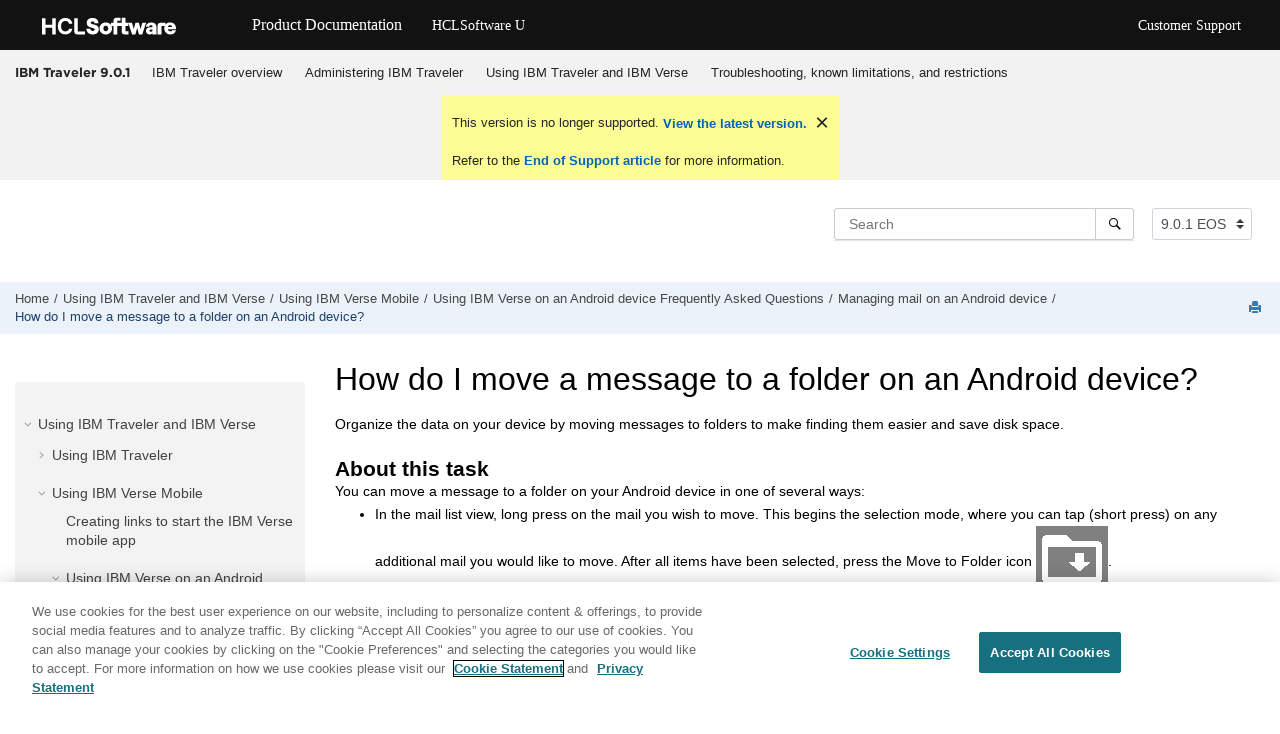

--- FILE ---
content_type: text/html
request_url: https://help.hcl-software.com/traveler/9.0.1/AD_Move_message_to_folder.html
body_size: 7873
content:
<!DOCTYPE html>
<html lang="en-us" whc:version="22.0" xml:lang="en-us" xmlns="http://www.w3.org/1999/xhtml" xmlns:whc="http://www.oxygenxml.com/webhelp/components">
<head><link href="favicon.png" rel="shortcut icon"/><!-- --><link href="favicon.png" rel="icon"/><!-- --><meta content="text/html; charset=utf-8" http-equiv="Content-Type"/><meta content="width=device-width, initial-scale=1.0" name="viewport"/><meta content="IE=edge,chrome=1" http-equiv="X-UA-Compatible"/><meta charset="utf-8"/><meta content="(C) Copyright 2022" name="DC.rights.owner"/><meta content="(C) Copyright 2022" name="copyright"/><meta content="DITA-OT" name="generator"/><meta content="task" name="DC.type"/><meta content="Organize the data on your device by moving messages to folders to make finding them easier and save disk space." name="description"/><meta content="AD_Mail.html" name="DC.relation" scheme="URI"/><meta content="expert" name="DC.audience.experiencelevel"/><meta content="novice" name="DC.audience.experiencelevel"/><meta content="general" name="DC.audience.experiencelevel"/><meta content="using" name="DC.audience.job"/><meta content="customizing" name="DC.audience.job"/><meta content="installing" name="DC.audience.job"/><meta content="user" name="DC.audience.type"/><meta content="IBM Verse" name="prodname"/><meta content="8" name="version"/><meta content="5" name="release"/><meta content="2" name="modification"/><meta content="IBM" name="brand"/><meta content="Android" name="platform"/><meta content="HTML5" name="DC.format"/><meta content="Move_message_to_folder" name="DC.identifier"/><meta content="en-us" name="DC.language"/>
<title>How do I move a message to a folder on an Android device?</title><!--  Generated with Oxygen version 23.1, build number 2021121413.  --><meta content="" name="wh-path2root"/><meta content="Move_message_to_folder-d3598e8955" name="wh-toc-id"/><meta content="AD_Move_message_to_folder.dita" name="wh-source-relpath"/><meta content="AD_Move_message_to_folder.html" name="wh-out-relpath"/>
<!-- Latest compiled and minified Bootstrap CSS -->
<link href="./oxygen-webhelp/lib/bootstrap/css/bootstrap.min.css" rel="stylesheet" type="text/css"/>
<link href="./oxygen-webhelp/lib/jquery-ui/jquery-ui.min.css" rel="stylesheet"/>
<!-- Template default styles  -->
<link href="./oxygen-webhelp/app/topic-page.css?buildId=2021121413" rel="stylesheet" type="text/css"/>
<script src="./oxygen-webhelp/lib/jquery/jquery-3.5.1.min.js" type="text/javascript"><!----></script>
<script data-main="./oxygen-webhelp/app/topic-page.js" src="./oxygen-webhelp/lib/requirejs/require.js"></script>
<link href="oxygen-webhelp/template/oxygen.css?buildId=2021121413" rel="stylesheet" type="text/css"/>
<!-- Global site tag (gtag.js) - Google Analytics start-->
<!-- Global site tag (gtag.js) - Google Analytics -->
<script class="optanon-category-C0002-C0003-C0004-C0005" src="https://www.googletagmanager.com/gtag/js?id=UA-169645537-2"></script>
<script class="optanon-category-C0002-C0003-C0004-C0005" type="text/plain">

  window.dataLayer = window.dataLayer || [];
  function gtag(){dataLayer.push(arguments);}
  gtag('js', new Date());

  gtag('config', 'UA-169645537-2');
  gtag('config', 'G-7LF0XY95M1');
</script>
<!-- Google Tag Manager -->

    <script>(function(w,d,s,l,i){w[l]=w[l]||[];w[l].push({'gtm.start':
        new Date().getTime(),event:'gtm.js'});var f=d.getElementsByTagName(s)[0],
        j=d.createElement(s),dl=l!='dataLayer'?'&amp;l='+l:'';j.async=true;j.src=
        'https://www.googletagmanager.com/gtm.js?id='+i+dl;f.parentNode.insertBefore(j,f);
        })(window,document,'script','dataLayer','GTM-TNNFCCM');</script>
    <!-- End Google Tag Manager -->

    <!-- Global site tag (gtag.js) - Google Analytics end-->
<script src="./oxygen-webhelp/template/resources/js/custom-hcl.js" type="module"></script>
<script src="./oxygen-webhelp/template/resources/js/constants.js" type="module"></script>
<script src="./oxygen-webhelp/template/resources/js/lang.js" type="module"></script>
<!-- <link rel="stylesheet" type="text/css" href="${oxygen-webhelp-template-dir}/resources/css/custom-hcl.css" /> -->
<!-- OneTrust Cookies Consent Notice start -->
<script src="https://cdn.cookielaw.org/consent/99b8d579-c52a-43c9-ab7b-a35e60de7103/OtAutoBlock.js" type="text/javascript"></script>
<script charset="UTF-8" data-domain-script="99b8d579-c52a-43c9-ab7b-a35e60de7103" src="https://cdn.cookielaw.org/scripttemplates/otSDKStub.js" type="text/javascript"></script>
<script type="text/javascript">
        function OptanonWrapper() { }
    </script>
<!-- OneTrust Cookies Consent Notice end -->
<!-- twitter widget -->
<script async="true" charset="utf-8" src="https://platform.twitter.com/widgets.js"></script>
</head>
<body class="wh_topic_page frmBody" id="Move_message_to_folder">
<a class="sr-only sr-only-focusable" href="#wh_topic_body">
            Jump to main content
        </a>
<!-- 
Release Version: v.Q32021  
--><nav class="navbar navbar-expand-lg navbar-dark">
<a class="navbar-brand" href="https://www.hcltechsw.com/wps/portal/hclsw-home" style="vertical-align: unset;">
<img alt="HCL Logo" height="50" src="https://help.hcltechsw.com/assets/images/HCL_Software_Logo_White.svg" target="_blank" width="150"/>
</a>
<a href="https://help.hcltechsw.com/">
<span class="title" id="brandName" style="vertical-align: middle; font-size: 16px; color:#ffffff;">Product Documentation</span>
</a>
<div id="learningAcademyLink" style="margin-left: 20px;">
<a class="nav-link" href="https://academy.hcltechsw.com" id="learningAcademy" style="color:#ffffff;padding-right: 20px;">Learning Academy</a>
</div>
<button aria-controls="navbarSupportedContent" aria-expanded="false" aria-label="Toggle navigation" class="navbar-toggler" data-target="#navbarSupportedContent" data-toggle="collapse" type="button">
<span class="navbar-toggler-icon"></span>
</button>
<div class="collapse navbar-collapse justify-content-end" id="navbarSupportedContent">
<ul class="navbar-nav">
<li class="nav-item">
<a class="nav-link" href="https://support.hcltechsw.com/csm?id=csm_index" style="color:#ffffff;">Customer Support</a>
</li>
</ul>
</div>
</nav>
<!-- Google Tag Manager (noscript) -->
<noscript><iframe src="https://www.googletagmanager.com/ns.html?id=GTM-TNNFCCM" height="0" width="0" style="display:none;visibility:hidden"></iframe></noscript>
<!-- End Google Tag Manager (noscript) -->
<header class="navbar navbar-default wh_header" whc:version="23.1">
<div class="container-fluid">
<div class="wh_header_flex_container navbar-nav navbar-expand-md navbar-dark">
<div class="wh_logo_and_publication_title_container">
<div class="wh_logo_and_publication_title">
<!--
                            This component will be generated when the next parameters are specified in the transformation scenario:
                            'webhelp.logo.image' and 'webhelp.logo.image.target.url'.
                            See: http://oxygenxml.com/doc/versions/17.1/ug-editor/#topics/dita_webhelp_output.html.
                    -->
<div class="wh_publication_title"><a href="index.html">IBM Traveler 9.0.1</a></div>
</div>
<!-- The menu button for mobile devices is copied in the output only when the 'webhelp.show.top.menu' parameter is set to 'yes' -->
<button aria-controls="wh_top_menu_and_indexterms_link" aria-expanded="false" aria-label="Toggle menu" class="navbar-toggler collapsed wh_toggle_button" data-target="#wh_top_menu_and_indexterms_link" data-toggle="collapse" id="wh_menu_mobile_button" type="button">
<span class="navbar-toggler-icon"></span>
</button>
</div>
<div class="wh_top_menu_and_indexterms_link collapse navbar-collapse" id="wh_top_menu_and_indexterms_link">
<nav aria-label="Menu Container" class="wh_top_menu"><ul aria-label="Menu" role="menubar"><li aria-expanded="false" aria-haspopup="true" class="has-children" role="menuitem"><span class="topicref" data-id="LNT_overview" data-state="not-ready" data-tocid="LNT_overview-d3598e8" id="LNT_overview-d3598e8-mi"><span class="title"><a href="LNT_overview.html">IBM Traveler overview</a></span></span></li><li aria-expanded="false" aria-haspopup="true" class="has-children" role="menuitem"><span class="topicref" data-id="AdministeringIBMNotesTraveler" data-state="not-ready" data-tocid="AdministeringIBMNotesTraveler-d3598e482" id="AdministeringIBMNotesTraveler-d3598e482-mi"><span class="title"><a href="AdministeringIBMNotesTraveler.html">Administering IBM Traveler</a></span></span></li><li aria-expanded="false" aria-haspopup="true" class="has-children" role="menuitem"><span class="topicref" data-id="UsingIBMNotesTraveler" data-state="not-ready" data-tocid="UsingIBMNotesTraveler-d3598e5730" id="UsingIBMNotesTraveler-d3598e5730-mi"><span class="title"><a href="UsingIBMNotesTraveler.html">Using IBM Traveler and IBM Verse</a></span></span></li><li aria-expanded="false" aria-haspopup="true" class="has-children" role="menuitem"><span class="topicref" data-id="Trobleshooting_tips_and_known_limitations" data-state="not-ready" data-tocid="Trobleshooting_tips_and_known_limitations-d3598e9980" id="Trobleshooting_tips_and_known_limitations-d3598e9980-mi"><span class="title"><a href="troubleshooting_tips_and_known_limitations.html">Troubleshooting, known limitations, and restrictions</a></span></span></li></ul></nav>
</div>
</div>
</div>
</header>
<!-- Search form -->
<div class="custom-search-component" xmlns="" xmlns:oxyf="http://www.oxygenxml.com/functions"><div class="wh_search_input navbar-form wh_topic_page_search search" role="form" xmlns="http://www.w3.org/1999/xhtml">
<form action="search.html" id="searchForm" method="get" role="search"><div><input aria-label="Search query" class="wh_search_textfield" id="textToSearch" name="searchQuery" placeholder="Search " required="required" type="search"/><button aria-label="Search" class="wh_search_button" type="submit"><span class="search_input_text">Search</span></button></div></form>
</div><!-- 
Release Version: v.Q32021  
--><div class="after-search" xmlns="http://www.w3.org/1999/xhtml">
<div class="version-container">
<select class="custom-select custom-select-md lang-selector" data-toggle="tooltip" id="versions" title="Select a version">
</select>
</div>
<div class="language-container">
<!--  <label class="lang-label" for="languages">Language:</label> -->
<select class="custom-select custom-select-md lang-selector" data-toggle="tooltip" id="languages" title="Select a language">
</select>
</div>
</div></div>
<div class="container-fluid" id="wh_topic_container">
<div class="row">
<nav aria-label="Tools" class="wh_tools d-print-none navbar-expand-md">
<div class="wh_breadcrumb" data-tooltip-position="bottom"><ol class="d-print-none"><li><span class="home"><a href="index.html"><span>Home</span></a></span></li><li><span class="topicref" data-id="UsingIBMNotesTraveler"><span class="title"><a href="UsingIBMNotesTraveler.html">Using IBM Traveler and IBM Verse</a><span class="wh-tooltip"><p class="shortdesc" xmlns:toc="http://www.oxygenxml.com/ns/webhelp/toc">Information for using both IBM Traveler and IBM Verse.</p></span></span></span></li><li><span class="topicref" data-id="UsingVerseMobile"><span class="title"><a href="UsingVerseMobile.html">Using IBM Verse Mobile</a><span class="wh-tooltip"><p class="shortdesc" xmlns:toc="http://www.oxygenxml.com/ns/webhelp/toc">You can bring many of the capabilities of IBM Verse mobile – See Important People, manage   tasks that Need Action, and act quickly on top items – to your Android or iOS device. </p></span></span></span></li><li><span class="topicref" data-id="Using_a_Windows_Mobile_device"><span class="title"><a href="Using_an_Android_device.html">Using IBM Verse on an Android device Frequently Asked Questions</a><span class="wh-tooltip"><p class="shortdesc" xmlns:toc="http://www.oxygenxml.com/ns/webhelp/toc">You can use your Android mobile device, both phones and tablets, to work with your mail, calendar, contacts and To Do's with IBM Verse.</p></span></span></span></li><li><span class="topicref" data-id="Mail"><span class="title"><a href="AD_Mail.html">Managing mail on an Android device</a><span class="wh-tooltip"><p class="shortdesc" xmlns:toc="http://www.oxygenxml.com/ns/webhelp/toc">You can use IBM Verse to communicate with co-workers, friends, and family electronically. You can create, send, reply, and forward mail. You can also send attachments, such as files and pictures, and organize messages in folders, and save information about people in your contact list.</p></span></span></span></li><li class="active"><span class="topicref" data-id="Move_message_to_folder"><span class="title"><a href="AD_Move_message_to_folder.html">How do I move a message to a folder on an Android device?</a><span class="wh-tooltip"><p class="shortdesc" xmlns:toc="http://www.oxygenxml.com/ns/webhelp/toc">Organize the data on your device by moving messages to folders to make finding them easier and save disk space.</p></span></span></span></li></ol></div>
<div class="wh_right_tools">
<button aria-label="Toggle search highlights" class="wh_hide_highlight" title="Toggle search highlights"></button>
<button aria-label="Collapse sections" class="webhelp_expand_collapse_sections" data-next-state="collapsed" title="Collapse sections"></button>
<div class="wh_navigation_links"><span class="navheader" id="topic_navigation_links">
</span></div>
<!-- External resource link -->
<div class="wh_print_link print d-none d-md-inline-block"><button aria-label="Print this page" onclick="window.print()" title="Print this page"></button></div>
<!-- Expand/Collapse publishing TOC 
                             The menu button for mobile devices is copied in the output only when the publication TOC is available
                        -->
<button aria-controls="wh_publication_toc" aria-expanded="false" aria-label="Toggle publishing table of content" class="custom-toggler navbar-toggler collapsed wh_toggle_button navbar-light" data-target="#wh_publication_toc" data-toggle="collapse" id="wh_toc_button" type="button">
<span class="navbar-toggler-icon"></span>
</button>
</div>
</nav>
</div>
<div class="wh_content_area">
<div class="row">
<nav aria-label="Table of Contents Container" class="collapse col-lg-3 col-md-3 col-sm-12 d-md-block d-print-none" id="wh_publication_toc">
<div class="wh_publication_toc" data-tooltip-position="right"><ul aria-label="Table of Contents" role="tree"><span class="expand-button-action-labels"><span aria-label="Expand" id="button-expand-action"></span><span aria-label="Collapse" id="button-collapse-action"></span><span aria-label="Pending" id="button-pending-action"></span></span><li aria-expanded="true" role="treeitem"><span class="topicref" data-id="UsingIBMNotesTraveler" data-state="expanded" data-tocid="UsingIBMNotesTraveler-d3598e5730"><span aria-labelledby="button-collapse-action UsingIBMNotesTraveler-d3598e5730-link" class="wh-expand-btn" role="button" tabindex="0"></span><span class="title"><a href="UsingIBMNotesTraveler.html" id="UsingIBMNotesTraveler-d3598e5730-link">Using IBM Traveler and IBM Verse</a><span class="wh-tooltip"><p class="shortdesc" xmlns:toc="http://www.oxygenxml.com/ns/webhelp/toc">Information for using both IBM Traveler and IBM Verse.</p></span></span></span><ul class="navbar-nav nav-list" role="group"><li aria-expanded="false" role="treeitem"><span class="topicref" data-id="UsingTraveler" data-state="not-ready" data-tocid="UsingTraveler-d3598e5741"><span aria-labelledby="button-expand-action UsingTraveler-d3598e5741-link" class="wh-expand-btn" role="button" tabindex="0"></span><span class="title"><a href="UsingTraveler.html" id="UsingTraveler-d3598e5741-link">Using IBM Traveler</a><span class="wh-tooltip"><p class="shortdesc" xmlns:toc="http://www.oxygenxml.com/ns/webhelp/toc">Information on configuring and using IBM Traveler with Apple, Android, BlackBerry and Windows devices.</p></span></span></span></li><li aria-expanded="true" role="treeitem"><span class="topicref" data-id="UsingVerseMobile" data-state="expanded" data-tocid="UsingVerseMobile-d3598e8444"><span aria-labelledby="button-collapse-action UsingVerseMobile-d3598e8444-link" class="wh-expand-btn" role="button" tabindex="0"></span><span class="title"><a href="UsingVerseMobile.html" id="UsingVerseMobile-d3598e8444-link">Using IBM Verse Mobile</a><span class="wh-tooltip"><p class="shortdesc" xmlns:toc="http://www.oxygenxml.com/ns/webhelp/toc">You can bring many of the capabilities of IBM Verse mobile – See Important People, manage   tasks that Need Action, and act quickly on top items – to your Android or iOS device. </p></span></span></span><ul class="navbar-nav nav-list" role="group"><li role="treeitem"><span class="topicref" data-id="admin_create_links_verse_start_app" data-state="leaf" data-tocid="admin_create_links_verse_start_app-d3598e8455"><span class="wh-expand-btn" role="button"></span><span class="title"><a href="admin_create_links_verse_start_app_userdoc.html" id="admin_create_links_verse_start_app-d3598e8455-link">Creating links to start the IBM Verse mobile app</a><span class="wh-tooltip"><p class="shortdesc" xmlns:toc="http://www.oxygenxml.com/ns/webhelp/toc">Create links that a user can click to start the IBM Verse mobile app from a web page or email.</p></span></span></span></li><li aria-expanded="true" role="treeitem"><span class="topicref" data-id="Using_a_Windows_Mobile_device" data-state="expanded" data-tocid="Using_a_Windows_Mobile_device-d3598e8466"><span aria-labelledby="button-collapse-action Using_a_Windows_Mobile_device-d3598e8466-link" class="wh-expand-btn" role="button" tabindex="0"></span><span class="title"><a href="Using_an_Android_device.html" id="Using_a_Windows_Mobile_device-d3598e8466-link">Using IBM Verse on an Android device Frequently Asked Questions</a><span class="wh-tooltip"><p class="shortdesc" xmlns:toc="http://www.oxygenxml.com/ns/webhelp/toc">You can use your Android mobile device, both phones and tablets, to work with your mail, calendar, contacts and To Do's with IBM Verse.</p></span></span></span><ul class="navbar-nav nav-list" role="group"><li role="treeitem"><span class="topicref" data-id="IBM_Lotus_Notes_Traveler_Client" data-state="leaf" data-tocid="IBM_Lotus_Notes_Traveler_Client-d3598e8498"><span class="wh-expand-btn" role="button"></span><span class="title"><a href="AD_IBM_Lotus_Notes_Traveler_Client.html" id="IBM_Lotus_Notes_Traveler_Client-d3598e8498-link">How do I install the client on an Android device?</a><span class="wh-tooltip"><p class="shortdesc" xmlns:toc="http://www.oxygenxml.com/ns/webhelp/toc">The IBM Verse client provides a simple, easy-to-use interface with a minimal number of additional configuration settings required.</p></span></span></span></li><li role="treeitem"><span class="topicref" data-id="Uninstalling_IBM_Lotus_Notes_Traveler_Client" data-state="leaf" data-tocid="Uninstalling_IBM_Lotus_Notes_Traveler_Client-d3598e8530"><span class="wh-expand-btn" role="button"></span><span class="title"><a href="AD_Uninstalling_IBM_Lotus_Notes_Traveler_Client.html" id="Uninstalling_IBM_Lotus_Notes_Traveler_Client-d3598e8530-link">How do I uninstall the client on an Android device?</a><span class="wh-tooltip"><p class="shortdesc" xmlns:toc="http://www.oxygenxml.com/ns/webhelp/toc">Use these instructions to uninstall the IBM Verse client from your Android device.</p></span></span></span></li><li aria-expanded="false" role="treeitem"><span class="topicref" data-id="Configuring_client" data-state="not-ready" data-tocid="Configuring_client-d3598e8562"><span aria-labelledby="button-expand-action Configuring_client-d3598e8562-link" class="wh-expand-btn" role="button" tabindex="0"></span><span class="title"><a href="AD_Configuring_client.html" id="Configuring_client-d3598e8562-link">How do I configure IBM Verse on an Android device?</a><span class="wh-tooltip"><p class="shortdesc" xmlns:toc="http://www.oxygenxml.com/ns/webhelp/toc">The IBM Verse client requires minimal configuration before it can sync with the IBM Traveler server. Device configurations and settings can be set and updated either automatically by the IBM® Domino® Administrator with policy settings, or manually on the device by the user.</p></span></span></span></li><li role="treeitem"><span class="topicref" data-id="Android_UpgradeTheClient" data-state="leaf" data-tocid="Android_UpgradeTheClient-d3598e8667"><span class="wh-expand-btn" role="button"></span><span class="title"><a href="Android_UpgradeTheClient.html" id="Android_UpgradeTheClient-d3598e8667-link">How do I upgrade the client on an Android device?</a><span class="wh-tooltip"><p class="shortdesc" xmlns:toc="http://www.oxygenxml.com/ns/webhelp/toc">If you receive a notification that an update is available, perform the following procedure to install it.</p></span></span></span></li><li aria-expanded="true" role="treeitem"><span class="topicref" data-id="Mail" data-state="expanded" data-tocid="Mail-d3598e8699"><span aria-labelledby="button-collapse-action Mail-d3598e8699-link" class="wh-expand-btn" role="button" tabindex="0"></span><span class="title"><a href="AD_Mail.html" id="Mail-d3598e8699-link">Managing mail on an Android device</a><span class="wh-tooltip"><p class="shortdesc" xmlns:toc="http://www.oxygenxml.com/ns/webhelp/toc">You can use IBM Verse to communicate with co-workers, friends, and family electronically. You can create, send, reply, and forward mail. You can also send attachments, such as files and pictures, and organize messages in folders, and save information about people in your contact list.</p></span></span></span><ul class="navbar-nav nav-list" role="group"><li role="treeitem"><span class="topicref" data-id="Reading_mail_and_checking_for_new_mail" data-state="leaf" data-tocid="Reading_mail_and_checking_for_new_mail-d3598e8731"><span class="wh-expand-btn" role="button"></span><span class="title"><a href="AD_Reading_mail_and_checking_for_new_mail.html" id="Reading_mail_and_checking_for_new_mail-d3598e8731-link">How do I access mail and customize how it displays in my Inbox on an Android device?</a><span class="wh-tooltip"><p class="shortdesc" xmlns:toc="http://www.oxygenxml.com/ns/webhelp/toc">After powering on your device, you can access and search your email messages, and customize how they display.</p></span></span></span></li><li role="treeitem"><span class="topicref" data-id="Creating_a_message" data-state="leaf" data-tocid="Creating_a_message-d3598e8763"><span class="wh-expand-btn" role="button"></span><span class="title"><a href="AD_Creating_a_message.html" id="Creating_a_message-d3598e8763-link">How do I create a message on an Android device?</a><span class="wh-tooltip"><p class="shortdesc" xmlns:toc="http://www.oxygenxml.com/ns/webhelp/toc">You can create new mail messages with your mobile device.</p></span></span></span></li><li role="treeitem"><span class="topicref" data-id="concept_ikn_knz_pr" data-state="leaf" data-tocid="concept_ikn_knz_pr-d3598e8795"><span class="wh-expand-btn" role="button"></span><span class="title"><a href="AD_actionitems.html" id="concept_ikn_knz_pr-d3598e8795-link">How do I create action items for mail messages?</a><span class="wh-tooltip"><p class="shortdesc" xmlns:toc="http://www.oxygenxml.com/ns/webhelp/toc">You can mark either received or sent mail as items that need action, either from yourself or from recipients. </p></span></span></span></li><li role="treeitem"><span class="topicref" data-id="Downloading_truncated_e-mail_message" data-state="leaf" data-tocid="Downloading_truncated_e-mail_message-d3598e8827"><span class="wh-expand-btn" role="button"></span><span class="title"><a href="AD_Downloading_truncated_e-mail_message.html" id="Downloading_truncated_e-mail_message-d3598e8827-link">How do I download truncated mail messages on an Android device?</a><span class="wh-tooltip"><p class="shortdesc" xmlns:toc="http://www.oxygenxml.com/ns/webhelp/toc">The body of a mail message synced to your device may be truncated, depending on server settings. If your device has enough space and your administrator allows it, you can download the rest of the mail message.</p></span></span></span></li><li role="treeitem"><span class="topicref" data-id="ad_howdoidownloadanduseemailattach" data-state="leaf" data-tocid="ad_howdoidownloadanduseemailattach-d3598e8859"><span class="wh-expand-btn" role="button"></span><span class="title"><a href="ad_howdoidownloadanduseemailattachmentsonanandroiddevice.html" id="ad_howdoidownloadanduseemailattach-d3598e8859-link">How do I download and use mail attachments on an Android device?</a><span class="wh-tooltip"><p class="shortdesc" xmlns:toc="http://www.oxygenxml.com/ns/webhelp/toc">Some email attachments may be automatically downloaded depending on your attachments filter setting. </p></span></span></span></li><li role="treeitem"><span class="topicref" data-id="Replying_to_a_message" data-state="leaf" data-tocid="Replying_to_a_message-d3598e8891"><span class="wh-expand-btn" role="button"></span><span class="title"><a href="AD_Replying_to_a_message.html" id="Replying_to_a_message-d3598e8891-link">How do I reply to a message on an Android device?</a><span class="wh-tooltip"><p class="shortdesc" xmlns:toc="http://www.oxygenxml.com/ns/webhelp/toc">You can reply to the person who sends you a message and to all of the recipients of the message.</p></span></span></span></li><li role="treeitem"><span class="topicref" data-id="Forwarding_a_message" data-state="leaf" data-tocid="Forwarding_a_message-d3598e8923"><span class="wh-expand-btn" role="button"></span><span class="title"><a href="AD_Forwarding_a_message.html" id="Forwarding_a_message-d3598e8923-link">How do I forward a message on an Android device?</a><span class="wh-tooltip"><p class="shortdesc" xmlns:toc="http://www.oxygenxml.com/ns/webhelp/toc">You can forward a message from your email to another recipient.</p></span></span></span></li><li class="active" role="treeitem"><span class="topicref" data-id="Move_message_to_folder" data-state="leaf" data-tocid="Move_message_to_folder-d3598e8955"><span class="wh-expand-btn" role="button"></span><span class="title"><a href="AD_Move_message_to_folder.html" id="Move_message_to_folder-d3598e8955-link">How do I move a message to a folder on an Android device?</a><span class="wh-tooltip"><p class="shortdesc" xmlns:toc="http://www.oxygenxml.com/ns/webhelp/toc">Organize the data on your device by moving messages to folders to make finding them easier and save disk space.</p></span></span></span></li><li role="treeitem"><span class="topicref" data-id="Synchronizing_folders" data-state="leaf" data-tocid="Synchronizing_folders-d3598e8987"><span class="wh-expand-btn" role="button"></span><span class="title"><a href="AD_Synchronizing_folders.html" id="Synchronizing_folders-d3598e8987-link">How do I sync folders on an Android device?</a><span class="wh-tooltip"><p class="shortdesc" xmlns:toc="http://www.oxygenxml.com/ns/webhelp/toc">Keep your mobile device and server mail file folders synced (or subscribed).</p></span></span></span></li><li role="treeitem"><span class="topicref" data-id="Deleting_a_message" data-state="leaf" data-tocid="Deleting_a_message-d3598e9019"><span class="wh-expand-btn" role="button"></span><span class="title"><a href="AD_Deleting_a_message.html" id="Deleting_a_message-d3598e9019-link">How do I delete a message on an Android device?</a><span class="wh-tooltip"><p class="shortdesc" xmlns:toc="http://www.oxygenxml.com/ns/webhelp/toc">You can delete a message from your Android device in one of four ways.</p></span></span></span></li><li role="treeitem"><span class="topicref" data-id="task_sw4_sfl_3r" data-state="leaf" data-tocid="task_sw4_sfl_3r-d3598e9052"><span class="wh-expand-btn" role="button"></span><span class="title"><a href="AD_restoring_message.html" id="task_sw4_sfl_3r-d3598e9052-link">How do I restore a message on my Android device?</a><span class="wh-tooltip"><p class="shortdesc" xmlns:toc="http://www.oxygenxml.com/ns/webhelp/toc">You can recover a message you deleted from the Trash.</p></span></span></span></li><li role="treeitem"><span class="topicref" data-id="Processing_encrypted_mail" data-state="leaf" data-tocid="Processing_encrypted_mail-d3598e9084"><span class="wh-expand-btn" role="button"></span><span class="title"><a href="android_processing_encrypted_mail.html" id="Processing_encrypted_mail-d3598e9084-link">Processing encrypted mail on an Android device</a><span class="wh-tooltip"><p class="shortdesc" xmlns:toc="http://www.oxygenxml.com/ns/webhelp/toc"><span class="ph">Reading and sending IBM® Domino® encrypted and signed mail messages can be performed from an Android device. IBM Verse implements an encryption and decryption strategy that requires server-side access to the user Notes® ID file. The ID file contains the private and public keys necessary to digitally sign, encrypt, and decrypt mail messages.</span><span class="ph">Reading and sending IBM Domino encrypted and signed mail messages can be performed from an Android device. See Table 1 for a list of supported actions.  Only Domino-encrypted mail is supported on the IBM Verse client. Encrypted calendar, to-do, and notebook entries are not supported. SMIME encryption is unavailable.</span></p></span></span></span></li></ul></li><li aria-expanded="false" role="treeitem"><span class="topicref" data-id="Calendar" data-state="not-ready" data-tocid="Calendar-d3598e9134"><span aria-labelledby="button-expand-action Calendar-d3598e9134-link" class="wh-expand-btn" role="button" tabindex="0"></span><span class="title"><a href="AD_Calendar.html" id="Calendar-d3598e9134-link">Managing the calendar on an Android device</a><span class="wh-tooltip"><p class="shortdesc" xmlns:toc="http://www.oxygenxml.com/ns/webhelp/toc">Use the calendar to schedule and manage meetings, appointments, all day events, anniversaries, reminders, and event announcements.</p></span></span></span></li><li aria-expanded="false" role="treeitem"><span class="topicref" data-id="ManagingToDos" data-state="not-ready" data-tocid="ManagingToDos-d3598e9305"><span aria-labelledby="button-expand-action ManagingToDos-d3598e9305-link" class="wh-expand-btn" role="button" tabindex="0"></span><span class="title"><a href="Android_ManagingToDos.html" id="ManagingToDos-d3598e9305-link">Managing To Do's on an Android device</a><span class="wh-tooltip"><p class="shortdesc" xmlns:toc="http://www.oxygenxml.com/ns/webhelp/toc">You can create, edit, and work with To Do's on your Android device.</p></span></span></span></li><li aria-expanded="false" role="treeitem"><span class="topicref" data-id="Contacts" data-state="not-ready" data-tocid="Contacts-d3598e9433"><span aria-labelledby="button-expand-action Contacts-d3598e9433-link" class="wh-expand-btn" role="button" tabindex="0"></span><span class="title"><a href="AD_Contacts.html" id="Contacts-d3598e9433-link">Managing contacts on an Android device</a><span class="wh-tooltip"><p class="shortdesc" xmlns:toc="http://www.oxygenxml.com/ns/webhelp/toc">You can view and work with your IBM Notes contacts on an Android device with the IBM Verse People application.</p></span></span></span></li><li aria-expanded="false" role="treeitem"><span class="topicref" data-id="customizingyourwindowsmobiledevice" data-state="not-ready" data-tocid="customizingyourwindowsmobiledevice-d3598e9567"><span aria-labelledby="button-expand-action customizingyourwindowsmobiledevice-d3598e9567-link" class="wh-expand-btn" role="button" tabindex="0"></span><span class="title"><a href="customizingyourandroiddevice.html" id="customizingyourwindowsmobiledevice-d3598e9567-link">Customizing your Android device</a><span class="wh-tooltip"><p class="shortdesc" xmlns:toc="http://www.oxygenxml.com/ns/webhelp/toc">The IBM Verse client requires minimal configuration before it can sync with the IBM Traveler server. Device configurations and settings can be set and updated either automatically by the IBM® Domino® Administrator with policy settings, or manually on the device by the user.</p></span></span></span></li><li aria-expanded="false" role="treeitem"><span class="topicref" data-id="viewingstatusandconnectioninformat" data-state="not-ready" data-tocid="viewingstatusandconnectioninformat-d3598e9669"><span aria-labelledby="button-expand-action viewingstatusandconnectioninformat-d3598e9669-link" class="wh-expand-btn" role="button" tabindex="0"></span><span class="title"><a href="AD_viewingstatusandconnectioninformation.html" id="viewingstatusandconnectioninformat-d3598e9669-link">Viewing status and connection information about an Android device</a></span></span></li></ul></li><li aria-expanded="false" role="treeitem"><span class="topicref" data-id="concept_vsx_35x_mr" data-state="not-ready" data-tocid="concept_vsx_35x_mr-d3598e9794"><span aria-labelledby="button-expand-action concept_vsx_35x_mr-d3598e9794-link" class="wh-expand-btn" role="button" tabindex="0"></span><span class="title"><a href="iOSVerseIntro.html" id="concept_vsx_35x_mr-d3598e9794-link">Using IBM Verse on an Apple device Frequently Asked Questions</a><span class="wh-tooltip"><p class="shortdesc" xmlns:toc="http://www.oxygenxml.com/ns/webhelp/toc">Information on configuring and using IBM Verse for iOS devices.</p></span></span></span></li></ul></li><li role="treeitem"><span class="topicref" data-id="concept_qbx_2cy_pr" data-state="leaf" data-tocid="concept_qbx_2cy_pr-d3598e9967"><span class="wh-expand-btn" role="button"></span><span class="title"><a href="UsingVerseDesktop.html" id="concept_qbx_2cy_pr-d3598e9967-link">Using IBM Verse desktop</a><span class="wh-tooltip"><p class="shortdesc" xmlns:toc="http://www.oxygenxml.com/ns/webhelp/toc">Information on configuring and using IBM Verse for desktop computers.</p></span></span></span></li></ul></li></ul></div>
</nav>
<div class="col-lg-9 col-md-9 col-sm-12" id="wh_topic_body">
<div class="wh_topic_content body"><main role="main"><article aria-labelledby="ariaid-title1" role="article">
<h1 class="- topic/title title topictitle1" id="ariaid-title1">How do I move a message to a folder on an Android device?</h1>
<div class="- topic/body task/taskbody body taskbody"><p class="- topic/shortdesc shortdesc">Organize the data on your device by moving messages to
folders to make finding them easier and save disk space.</p>
<section class="- topic/section task/context section context"><div class="tasklabel"><h2 class="sectiontitle tasklabel">About this task</h2></div><div class="- topic/p p"> You can move a message to a folder on your Android device
in one of several ways:<ul class="- topic/ul ul">
<li class="- topic/li li">In the mail list view, long press on the mail you wish to move. This begins the selection mode,
where you can tap (short press) on any additional mail you would like to move. After all items have
been selected, press the Move to Folder icon <img alt="Move" class="- topic/image image" src="ic_action_move.png"/>.</li>
<li class="- topic/li li">Open the mail, then select <span class="+ topic/ph ui-d/uicontrol ph uicontrol">Move to Folder</span> from the overflow menu.</li>
</ul></div></section>
</div>
</article></main></div>
<meta charset="utf-8"/>
<hr/>
<p class="ratingNoShow" id="ratingFormPrereq"><b>Have feedback?</b> <br/>
		Google Analytics is used to store comments and ratings. To provide a comment or rating for a topic, click <b>Accept All Cookies</b> or <b>Allow All</b> in Cookie Preferences in the footer of this page. </p>
<div class="ratingForm" id="ratingFormDiv" style="display:none">
<div class="form-group">
<legend id="ratingStarLabel">Rate this topic</legend>
<div class="rate">
<input id="star5" name="rate" type="radio" value="5"/>
<label for="star5" title="text">5 stars</label>
<input id="star4" name="rate" type="radio" value="4"/>
<label for="star4" title="text">4 stars</label>
<input id="star3" name="rate" type="radio" value="3"/>
<label for="star3" title="text">3 stars</label>
<input id="star2" name="rate" type="radio" value="2"/>
<label for="star2" title="text">2 stars</label>
<input id="star1" name="rate" type="radio" value="1"/>
<label for="star1" title="text">1 star</label>
</div>
</div>
<br/>
<br/>
<div class="form-group">
<legend id="ratingCommentLabel">Comment on this topic.</legend>
<div class="form-check">
<input class="form-check-input" id="rateCheck" type="checkbox" value=""/>
<label class="form-check-label" for="rateCheck" id="rateCheckLabel">
                        By clicking this box, you acknowledge that you are NOT a U.S. Federal Government 
                        employee or agency, nor are you  submitting information with respect to or on behalf 
                        of one. HCL provides software and services to U.S. Federal Government customers through 
                        its partners Four, Inc. Contact this team at <a href="https://hcltechsw.com/resources/us-government-contact">https://hcltechsw.com/resources/us-government-contact</a>.  Do not include any personal data in this Comment box.
                    </label>
<label class="form-check-label" for="rateCheck" id="rateCheckNoteLabel">
                        Note: To report a problem or question about the product software, do not use this form. 
                        Instead, go to the <a href="https://support.hcltechsw.com">HCL Software Support</a> site.
                    </label>
</div>
<textarea class="form-control form-control-lg" disabled="true" id="rate-comment" rows="3"></textarea>
</div>
<input class="btn btn-primary btn-lg" disabled="true" id="rate-submit" type="button" value="Submit"/>
</div>
<script class="optanon-category-C0002-C0003-C0004-C0005" type="text/plain">
 const ratingFormDiv = document.getElementById("ratingFormDiv");
 ratingFormDiv.style.display = 'block'
 const ratingFormPrereq = document.getElementById("ratingFormPrereq");
ratingFormPrereq.style.display = 'none';
</script>
</div>
</div>
</div>
</div>
<footer class="navbar navbar-default wh_footer" whc:version="23.1">
<div class="footer-container mx-auto">
<!-- 
Release Version: v.Q32021  
--><div class="footer">
<div class="footer-left">
<ul class="nav share-content">
<li class="nav-item">
<a class="nav-link footer-mail" href="#" id="footerMailLink" onclick="gtag('event', 'EmailShare', {'event_category': 'share', 'event_label':'labelemail'});" style="color:white;" target="_blank" title="Share by Email">Share: Email</a>
</li>
<li>
<a class="nav-link footer-twitter" href="https://twitter.com/intent/tweet" id="footerTwitterLink" onclick="gtag('event', 'TwitterShare', {'event_category': 'share', 'event_label':'labeltweet'});" style="color:white;" title="Share by Twitter">Twitter</a>
</li>
</ul>
</div>
<div class="footer-right">
<ul class="nav legal-content">
<li class="nav-item">
<a class="nav-link footer-launch" href="https://www.hcltechsw.com/wps/portal/legal/disclaimer" id="disclaimerLabel" style="color:white;" target="_blank">Disclaimer</a>
</li>
<li class="nav-item">
<a class="nav-link footer-launch" href="https://www.hcltechsw.com/wps/portal/legal/privacy" id="privacyLabel" style="color:white;" target="_blank">Privacy</a>
</li>
<li class="nav-item">
<a class="nav-link footer-launch" href="https://www.hcltechsw.com/wps/portal/legal/terms-use" id="termsLabel" style="color:white;" target="_blank">Terms of use</a>
</li>
<li class="nav-item">
<a class="nav-link footer-launch ot-sdk-show-settings" href="#" id="cookieLabel" style="color:white;">Cookie Preferences</a>
</li>
</ul>
</div>
</div>
</div>
</footer>
<div class="d-print-none" id="go2top">
<span class="oxy-icon oxy-icon-up"></span>
</div>
<!-- The modal container for images -->
<div class="modal" id="modal_img_large">
<span class="close oxy-icon oxy-icon-remove"></span>
<!-- Modal Content (The Image) -->
<img alt="" class="modal-content" id="modal-img"/>
<!-- Modal Caption (Image Text) -->
<div id="caption"></div>
</div>
</body>
</html>


--- FILE ---
content_type: application/javascript
request_url: https://help.hcl-software.com/traveler/9.0.1/oxygen-webhelp/template/resources/js/config.js
body_size: 758
content:
/*
 ********************************************************************
 * Licensed Materials - Property of HCL                             *
 *                                                                  *
 * Copyright HCL Software 2020. All Rights Reserved.                *
 *                                                                  *
 * Note to US Government Users Restricted Rights:                   *
 *                                                                  *
 * Use, duplication or disclosure restricted by GSA ADP Schedule    *
 *                                                                  *
 * Author: Emmanuel Palogan                                         *
 * Release Version: v.Q12023                                        *
 * Author: Siddalingayya Samshi Hiremath                            *
 * Release Version: v.Q42023                                        *
 ********************************************************************
 */
export const LNG_IDX = 3;
export const VER_IDX = 2;
export const LND_IDX = 1;
export const LANGUAGE = "Language";
export const VERSION = "Version";
export const PAGE_IDX_LOC = "welcome/index.html";
export const ENABLE_LANG_EN = false; // This should be the same configuration for all the languages within the same version.
export const PDFPRINTICON = false; // Set to true to enable PDF print icon in the TOC page.
export const PDF_URL_PATH = "https://help.hcltechsw.com/bigfix/10.0/platform/pdf/BigFix_Asset_Discovery_Users_Guide.pdf"; //Mention your PDF URL path here
export const CHANGE_LANG = "en"; //Mention the language you want to generate the webhelp build
export const URLPATH_VARY = "";

export const LATEST_VERSION = "14.5.0"; //Mention the latest version name from the VERSION_LIST.

//Change Product Name to your actual product name. ex: Digital Experience
//Keep the latest version always at first, after "0" : "product Name".
export const VERSION_LIST = {
    "0" : "Traveler",
	"14.5.0" : "14.5.0",
	"14.0.0" : "14.0.0",
	"12.0.2" : "12.0.2",
	"12.0.0" : "12.0.1",
	"11.0.0" : "11.0.x EOS",
	"10.0.1": "10.0.1 EOS",
	"9.0.1": "9.0.1 EOS"
	//"v55": "Version 5.5 CR3"
}

export const VERSION_LIST_URL = {
    // "v7": "https://help.hcltechsw.com/connections/v7/index.html",
	// "v6": "https://help.hcltechsw.com/connections/v6/index.html",
    // "v55": "https://help.hcltechsw.com/connections/v55/index.html",
}

//Change the list base on your product languages availability.
export const PROD_LANG_LIST = [];
// export const PROD_LANG_LIST = ["en", "ar", "bg", "ca", "zh_CN", "zh_TW", "hr", "cs", "da", "nl", "fi", "fr", "de", "iw", "it", "hu", "ja", "kk", "ko", "no", "pl", "pt_BR", "pt", "ro", "ru", "sk", "sl", "es", "sv", "th", "tr"];




--- FILE ---
content_type: application/javascript; charset=UTF-8
request_url: https://static.hotjar.com/c/hotjar-3343562.js?sv=7
body_size: 12273
content:
window.hjSiteSettings = window.hjSiteSettings || {"site_id":3343562,"rec_value":0.0,"state_change_listen_mode":"automatic","record":true,"continuous_capture_enabled":true,"recording_capture_keystrokes":true,"session_capture_console_consent":false,"anonymize_digits":true,"anonymize_emails":true,"suppress_all":false,"suppress_all_on_specific_pages":[],"suppress_text":false,"suppress_location":false,"user_attributes_enabled":false,"legal_name":"HCLSoftware","privacy_policy_url":"https://www.hcl-software.com/legal/privacy","deferred_page_contents":[],"record_targeting_rules":[],"heatmaps":[],"polls":[{"id":1640914,"created_epoch_time":1750701837,"skin":"light","background":"#FFFFFF","effective_show_branding":false,"position":"right","content":{"version":2,"questions":[{"uuid":"34a9ab89-ef7c-4823-a326-b297765c17bb","type":"net-promoter-score","text":"Based on your experience with this site today, how likely are you to recommend HCLSoftware to others?","required":true,"labels":[{"text":"Not likely at all"},{"text":"Extremely likely"}],"next":"byOrder"},{"uuid":"f28b9cd9-aa7f-4230-ad95-8b2dd0897e99","type":"multiple-close-ended","text":"What is the reason for your score?","required":true,"randomize_answer_order":false,"pin_last_to_bottom":false,"answers":[{"text":"The information exists but difficult to find.","comments":false},{"text":"The information is easy to find, understand, and apply.","comments":false},{"text":"The information exists but hard to understand and apply.","comments":false},{"text":"The information does not exist.","comments":false},{"text":"Other","comments":true}],"next":"byOrder"},{"uuid":"30788ef2-5f88-43a4-ad77-b16ce108af39","type":"single-open-ended-multiple-line","text":"What information were you searching? Your input will help us serve you better.","required":false,"nextIfSkipped":"byOrder","next":"byOrder"}],"thankyou":"Thanks for completing the survey!"},"connect_visit_data":"always","ask_for_consent":false,"language":"en","display_condition":"delay","display_delay":60,"persist_condition":"response","targeting_percentage":100,"targeting":[{"component":"device","match_operation":"exact","negate":false,"pattern":"phone","name":null,"rule_type":null},{"component":"device","match_operation":"exact","negate":false,"pattern":"desktop","name":null,"rule_type":null},{"component":"url","match_operation":"starts_with","negate":false,"pattern":"https://help.hcl-software.com/digital-experience/dx-compose","name":null,"rule_type":null},{"component":"device","match_operation":"exact","negate":false,"pattern":"tablet","name":null,"rule_type":null}],"uuid":"8f31f120-7cad-499b-89b1-23a521b8691f","invite":{"title":"Your feedback is important to us!","description":"Tell us what you think about this page by taking our quick Survey.","button":"Yes, I will give feedback","close":"No thanks"},"invite_enabled":false,"display_type":"popover","auto_screenshot":false,"etr_enabled":false,"show_legal":true,"logo_path":null,"button_color":"#324FBE","parent_element_selector":null,"button_survey_label":null,"custom_css":null,"targeting_user_attribute_match_logic":"and"},{"id":1624762,"created_epoch_time":1747726241,"skin":"light","background":"#FFFFFF","effective_show_branding":false,"position":"right","content":{"version":2,"questions":[{"uuid":"34a9ab89-ef7c-4823-a326-b297765c17bb","type":"net-promoter-score","text":"Based on your experience with this site today, how likely are you to recommend HCLSoftware to others?","required":true,"labels":[{"text":"Not likely at all"},{"text":"Extremely likely"}],"next":"byOrder"},{"uuid":"f28b9cd9-aa7f-4230-ad95-8b2dd0897e99","type":"multiple-close-ended","text":"What is the reason for your score?","required":true,"randomize_answer_order":false,"pin_last_to_bottom":false,"answers":[{"text":"The information exists but difficult to find.","comments":false},{"text":"The information is easy to find, understand, and apply.","comments":false},{"text":"The information exists but hard to understand and apply.","comments":false},{"text":"The information does not exist.","comments":false},{"text":"Other","comments":true}],"next":"byOrder"},{"uuid":"30788ef2-5f88-43a4-ad77-b16ce108af39","type":"single-open-ended-multiple-line","text":"What information were you searching? Your input will help us serve you better.","required":false,"nextIfSkipped":"byOrder","next":"byOrder"}],"thankyou":"Thanks for completing the survey!"},"connect_visit_data":"always","ask_for_consent":false,"language":"en","display_condition":"delay","display_delay":10,"persist_condition":"response","targeting_percentage":100,"targeting":[{"component":"device","match_operation":"exact","negate":false,"pattern":"desktop","name":null,"rule_type":null},{"component":"url","match_operation":"starts_with","negate":false,"pattern":"https://help.hcl-software.com/analyticsdoc/","name":null,"rule_type":null},{"component":"device","match_operation":"exact","negate":false,"pattern":"tablet","name":null,"rule_type":null},{"component":"device","match_operation":"exact","negate":false,"pattern":"phone","name":null,"rule_type":null}],"uuid":"b20686af-a668-4f97-b717-08f081388b6c","invite":{"title":"Your feedback is important to us!","description":"Tell us what you think about this page by taking our quick Survey.","button":"Yes, I will give feedback","close":"No thanks"},"invite_enabled":false,"display_type":"popover","auto_screenshot":false,"etr_enabled":false,"show_legal":true,"logo_path":null,"button_color":"#324FBE","parent_element_selector":null,"button_survey_label":null,"custom_css":null,"targeting_user_attribute_match_logic":"and"},{"id":1609503,"created_epoch_time":1744877421,"skin":"light","background":"#FFFFFF","effective_show_branding":false,"position":"middle_right","content":{"version":2,"questions":[{"uuid":"af3c6fdf-ce0c-496e-aabf-9bc2a59024ed","type":"single-close-ended","text":"Please state if you are or NOT a U.S. Federal Government employee or agency, nor are you submitting information with respect to or on behalf of one. \nHCL provides software and services to U.S. Federal Government customers through its partners Four, Inc. Contact this team at bigfix_feedback@hclfederal.com. Do not include any personal data in this survey","required":true,"randomize_answer_order":false,"pin_last_to_bottom":false,"answers":[{"text":"I am NOT a federal customer","comments":false},{"text":"I am a federal customer ","comments":false}],"nextByAnswer":["byOrder","thankYou"],"next":"byAnswer"},{"uuid":"954f86dd-efe4-480d-b832-9ae2dc850429","type":"rating-scale-5","text":"How would you rate your experience (new UI deployment model,  information provided, comparison with the Web Report interface) ?","required":true,"scaleCount":5,"labels":[{"text":"Not satisfied at all"},{"text":"Very satisfied"}],"next":"byOrder"},{"uuid":"c34edf61-0d41-410d-a8dc-3bdd3b0cc734","type":"single-open-ended-multiple-line","text":"If you are willing to share more feedback, please send an email to bigfixdesign@hcl-software.com so we can followup, otherwise you can answer the next two short questions\nThank you !","required":false,"nextIfSkipped":"byOrder","next":"byOrder"},{"uuid":"1c819aec-26a7-4c80-a5bb-1893ca80406b","type":"single-open-ended-single-line","text":"Would you recommend the new version to others? Why or why not?","required":false,"nextIfSkipped":"byOrder","next":"byOrder"},{"uuid":"26296cb6-a86e-4a2a-8156-dd6415ec29ff","type":"multiple-close-ended","text":"Is there any specific feature that you found confusing or difficult to use?","required":false,"nextIfSkipped":"byOrder","randomize_answer_order":false,"pin_last_to_bottom":false,"answers":[{"text":"Navigation","comments":false},{"text":"Reports browsing","comments":false},{"text":"New concept of \"Playlist\"","comments":false},{"text":"Data visualization (data table, graphs)","comments":false},{"text":"Find-ability of data and actions","comments":false},{"text":"Other","comments":false},{"text":"Everything was clear to me","comments":false}],"next":"byOrder"}],"thankyou":"Thanks for your time!"},"connect_visit_data":"always","ask_for_consent":false,"language":"en","display_condition":"immediate","display_delay":0,"persist_condition":"always","targeting_percentage":100,"targeting":[{"component":"url","match_operation":"ends_with","negate":false,"pattern":"/v1.0.3/","name":null,"rule_type":null},{"component":"device","match_operation":"exact","negate":false,"pattern":"phone","name":null,"rule_type":null},{"component":"device","match_operation":"exact","negate":false,"pattern":"tablet","name":null,"rule_type":null},{"component":"device","match_operation":"exact","negate":false,"pattern":"desktop","name":null,"rule_type":null}],"uuid":"23784e0a-e9ae-4483-9da9-18f185c136f0","invite":{"title":"Your feedback is important to us!","description":"Tell us what you think about this page by taking our quick Survey.","button":"Yes, I will give feedback","close":"No thanks"},"invite_enabled":false,"display_type":"button","auto_screenshot":false,"etr_enabled":false,"show_legal":true,"logo_path":null,"button_color":"#007744","parent_element_selector":null,"button_survey_label":null,"custom_css":null,"targeting_user_attribute_match_logic":"and"},{"id":1585856,"created_epoch_time":1741199970,"skin":"light","background":"#FFFFFF","effective_show_branding":false,"position":"right","content":{"version":2,"questions":[{"uuid":"34a9ab89-ef7c-4823-a326-b297765c17bb","type":"net-promoter-score","text":"Based on your experience with this site today, how likely are you to recommend HCLSoftware to others?","required":true,"labels":[{"text":"Not likely at all"},{"text":"Extremely likely"}],"next":"byOrder"},{"uuid":"f28b9cd9-aa7f-4230-ad95-8b2dd0897e99","type":"multiple-close-ended","text":"What is the reason for your score?","required":true,"randomize_answer_order":false,"pin_last_to_bottom":false,"answers":[{"text":"The information exists but difficult to find.","comments":false},{"text":"The information is easy to find, understand, and apply.","comments":false},{"text":"The information exists but hard to understand and apply.","comments":false},{"text":"The information does not exist.","comments":false},{"text":"Other","comments":true}],"next":"byOrder"},{"uuid":"30788ef2-5f88-43a4-ad77-b16ce108af39","type":"single-open-ended-multiple-line","text":"What information were you searching? Your input will help us serve you better.","required":false,"nextIfSkipped":"byOrder","next":"byOrder"}],"thankyou":"Thanks for completing the survey!"},"connect_visit_data":"always","ask_for_consent":false,"language":"en","display_condition":"delay","display_delay":20,"persist_condition":"response","targeting_percentage":100,"targeting":[{"component":"device","match_operation":"exact","negate":false,"pattern":"desktop","name":null,"rule_type":null},{"component":"device","match_operation":"exact","negate":false,"pattern":"tablet","name":null,"rule_type":null},{"component":"device","match_operation":"exact","negate":false,"pattern":"phone","name":null,"rule_type":null},{"component":"url","match_operation":"starts_with","negate":false,"pattern":"https://help.hcl-software.com/voltmx/","name":null,"rule_type":null}],"uuid":"c1ffc275-0928-4292-8327-dda175c981ef","invite":{"title":"Your feedback is important to us!","description":"Tell us what you think about this page by taking our quick Survey.","button":"Yes, I will give feedback","close":"No thanks"},"invite_enabled":false,"display_type":"popover","auto_screenshot":false,"etr_enabled":false,"show_legal":true,"logo_path":null,"button_color":"#324FBE","parent_element_selector":null,"button_survey_label":null,"custom_css":null,"targeting_user_attribute_match_logic":"and"},{"id":1574396,"created_epoch_time":1739444937,"skin":"light","background":"#FFFFFF","effective_show_branding":false,"position":"middle_right","content":{"version":2,"questions":[{"uuid":"af3c6fdf-ce0c-496e-aabf-9bc2a59024ed","type":"single-close-ended","text":"Please state if you are or NOT a U.S. Federal Government employee or agency, nor are you submitting information with respect to or on behalf of one. \nHCL provides software and services to U.S. Federal Government customers through its partners Four, Inc. Contact this team at bigfix_feedback@hclfederal.com. Do not include any personal data in this survey","required":true,"randomize_answer_order":false,"pin_last_to_bottom":false,"answers":[{"text":"I am NOT a federal customer","comments":false},{"text":"I am a federal customer ","comments":false}],"nextByAnswer":["byOrder","thankYou"],"next":"byAnswer"},{"uuid":"954f86dd-efe4-480d-b832-9ae2dc850429","type":"rating-scale-5","text":"How would you rate your experience (new UI deployment model,  information provided, comparison with the Web Report interface) ?","required":true,"scaleCount":5,"labels":[{"text":"Not satisfied at all"},{"text":"Very satisfied"}],"next":"byOrder"},{"uuid":"c34edf61-0d41-410d-a8dc-3bdd3b0cc734","type":"single-open-ended-multiple-line","text":"If you are willing to share more feedback, please send an email to bigfixdesign@hcl-software.com so we can followup, otherwise you can answer the next two short questions\nThank you !","required":false,"nextIfSkipped":"byOrder","next":"byOrder"},{"uuid":"1c819aec-26a7-4c80-a5bb-1893ca80406b","type":"single-open-ended-single-line","text":"Would you recommend the new version to others? Why or why not?","required":false,"nextIfSkipped":"byOrder","next":"byOrder"},{"uuid":"26296cb6-a86e-4a2a-8156-dd6415ec29ff","type":"multiple-close-ended","text":"Is there any specific feature that you found confusing or difficult to use?","required":false,"nextIfSkipped":"byOrder","randomize_answer_order":false,"pin_last_to_bottom":false,"answers":[{"text":"Navigation","comments":false},{"text":"Reports browsing","comments":false},{"text":"New concept of \"Playlist\"","comments":false},{"text":"Data visualization (data table, graphs)","comments":false},{"text":"Find-ability of data and actions","comments":false},{"text":"Other","comments":false},{"text":"Everything was clear to me","comments":false}],"next":"byOrder"}],"thankyou":"Thanks for your time!"},"connect_visit_data":"always","ask_for_consent":false,"language":"en","display_condition":"immediate","display_delay":0,"persist_condition":"always","targeting_percentage":100,"targeting":[{"component":"device","match_operation":"exact","negate":false,"pattern":"tablet","name":null,"rule_type":null},{"component":"url","match_operation":"ends_with","negate":false,"pattern":"/v1.0.2/","name":null,"rule_type":null},{"component":"device","match_operation":"exact","negate":false,"pattern":"phone","name":null,"rule_type":null},{"component":"device","match_operation":"exact","negate":false,"pattern":"desktop","name":null,"rule_type":null}],"uuid":"39a9a827-b4eb-48db-bd9d-a5b3d0cc11e9","invite":{"title":"Your feedback is important to us!","description":"Tell us what you think about this page by taking our quick Survey.","button":"Yes, I will give feedback","close":"No thanks"},"invite_enabled":false,"display_type":"button","auto_screenshot":false,"etr_enabled":false,"show_legal":true,"logo_path":null,"button_color":"#007744","parent_element_selector":null,"button_survey_label":null,"custom_css":null,"targeting_user_attribute_match_logic":"and"},{"id":1571279,"created_epoch_time":1738969211,"skin":"light","background":"#FFFFFF","effective_show_branding":true,"position":"right","content":{"version":2,"questions":[{"uuid":"34a9ab89-ef7c-4823-a326-b297765c17bb","type":"net-promoter-score","text":"Based on your experience with this site today, how likely are you to recommend HCLSoftware to others?","required":true,"labels":[{"text":"Not likely at all"},{"text":"Extremely likely"}],"next":"byOrder"},{"uuid":"f28b9cd9-aa7f-4230-ad95-8b2dd0897e99","type":"multiple-close-ended","text":"What is the reason for your score?","required":true,"randomize_answer_order":false,"pin_last_to_bottom":false,"answers":[{"text":"The information exists but difficult to find.","comments":false},{"text":"The information is easy to find, understand, and apply.","comments":false},{"text":"The information exists but hard to understand and apply.","comments":false},{"text":"The information does not exist.","comments":false},{"text":"Other","comments":true}],"next":"byOrder"},{"uuid":"30788ef2-5f88-43a4-ad77-b16ce108af39","type":"single-open-ended-multiple-line","text":"What information were you searching? Your input will help us serve you better.","required":false,"nextIfSkipped":"byOrder","next":"byOrder"}],"thankyou":"Thanks for completing the survey!"},"connect_visit_data":"always","ask_for_consent":false,"language":"en","display_condition":"delay","display_delay":20,"persist_condition":"response","targeting_percentage":100,"targeting":[{"component":"device","match_operation":"exact","negate":false,"pattern":"desktop","name":null,"rule_type":null},{"component":"device","match_operation":"exact","negate":false,"pattern":"tablet","name":null,"rule_type":null},{"component":"device","match_operation":"exact","negate":false,"pattern":"phone","name":null,"rule_type":null},{"component":"url","match_operation":"starts_with","negate":false,"pattern":"https://opensource.hcltechsw.com/voltmxgo-documentation/","name":null,"rule_type":null}],"uuid":"be1be9f1-f0cf-47a0-b2b0-6ed249e6c1e0","invite":{"title":"Your feedback is important to us!","description":"Tell us what you think about this page by taking our quick Survey.","button":"Yes, I will give feedback","close":"No thanks"},"invite_enabled":false,"display_type":"popover","auto_screenshot":false,"etr_enabled":false,"show_legal":true,"logo_path":null,"button_color":"#324FBE","parent_element_selector":null,"button_survey_label":null,"custom_css":null,"targeting_user_attribute_match_logic":"and"},{"id":1571277,"created_epoch_time":1738968537,"skin":"light","background":"#FFFFFF","effective_show_branding":false,"position":"right","content":{"version":2,"questions":[{"uuid":"34a9ab89-ef7c-4823-a326-b297765c17bb","type":"net-promoter-score","text":"Based on your experience with this site today, how likely are you to recommend HCLSoftware to others?","required":true,"labels":[{"text":"Not likely at all"},{"text":"Extremely likely"}],"next":"byOrder"},{"uuid":"f28b9cd9-aa7f-4230-ad95-8b2dd0897e99","type":"multiple-close-ended","text":"What is the reason for your score?","required":true,"randomize_answer_order":false,"pin_last_to_bottom":false,"answers":[{"text":"The information exists but difficult to find.","comments":false},{"text":"The information is easy to find, understand, and apply.","comments":false},{"text":"The information exists but hard to understand and apply.","comments":false},{"text":"The information does not exist.","comments":false},{"text":"Other","comments":true}],"next":"byOrder"},{"uuid":"30788ef2-5f88-43a4-ad77-b16ce108af39","type":"single-open-ended-multiple-line","text":"What information were you searching? Your input will help us serve you better.","required":false,"nextIfSkipped":"byOrder","next":"byOrder"}],"thankyou":"Thanks for completing the survey!"},"connect_visit_data":"always","ask_for_consent":false,"language":"en","display_condition":"delay","display_delay":60,"persist_condition":"response","targeting_percentage":100,"targeting":[{"component":"device","match_operation":"exact","negate":false,"pattern":"tablet","name":null,"rule_type":null},{"component":"device","match_operation":"exact","negate":false,"pattern":"phone","name":null,"rule_type":null},{"component":"url","match_operation":"starts_with","negate":false,"pattern":"https://help.hcl-software.com/hcllink/","name":null,"rule_type":null},{"component":"device","match_operation":"exact","negate":false,"pattern":"desktop","name":null,"rule_type":null}],"uuid":"c33095ff-fe28-4891-8d61-1b440d947c62","invite":{"title":"Your feedback is important to us!","description":"Tell us what you think about this page by taking our quick Survey.","button":"Yes, I will give feedback","close":"No thanks"},"invite_enabled":false,"display_type":"popover","auto_screenshot":false,"etr_enabled":false,"show_legal":true,"logo_path":null,"button_color":"#324FBE","parent_element_selector":null,"button_survey_label":null,"custom_css":null,"targeting_user_attribute_match_logic":"and"},{"id":1571253,"created_epoch_time":1738962323,"skin":"light","background":"#FFFFFF","effective_show_branding":false,"position":"right","content":{"version":2,"questions":[{"uuid":"34a9ab89-ef7c-4823-a326-b297765c17bb","type":"net-promoter-score","text":"Based on your experience with this site today, how likely are you to recommend HCLSoftware to others?","required":true,"labels":[{"text":"Not likely at all"},{"text":"Extremely likely"}],"next":"byOrder"},{"uuid":"f28b9cd9-aa7f-4230-ad95-8b2dd0897e99","type":"multiple-close-ended","text":"What is the reason for your score?","required":true,"randomize_answer_order":false,"pin_last_to_bottom":false,"answers":[{"text":"The information exists but difficult to find.","comments":false},{"text":"The information is easy to find, understand, and apply.","comments":false},{"text":"The information exists but hard to understand and apply.","comments":false},{"text":"The information does not exist.","comments":false},{"text":"Other","comments":true}],"next":"byOrder"},{"uuid":"30788ef2-5f88-43a4-ad77-b16ce108af39","type":"single-open-ended-multiple-line","text":"What information were you searching? Your input will help us serve you better.","required":false,"nextIfSkipped":"byOrder","next":"byOrder"}],"thankyou":"Thanks for completing the survey!"},"connect_visit_data":"always","ask_for_consent":false,"language":"en","display_condition":"delay","display_delay":60,"persist_condition":"response","targeting_percentage":100,"targeting":[{"component":"device","match_operation":"exact","negate":false,"pattern":"phone","name":null,"rule_type":null},{"component":"device","match_operation":"exact","negate":false,"pattern":"desktop","name":null,"rule_type":null},{"component":"device","match_operation":"exact","negate":false,"pattern":"tablet","name":null,"rule_type":null},{"component":"url","match_operation":"starts_with","negate":false,"pattern":"https://help.hcl-software.com/hclinformix/","name":null,"rule_type":null}],"uuid":"9f3d51a6-9d36-4384-ad3b-d113abdf3407","invite":{"title":"Your feedback is important to us!","description":"Tell us what you think about this page by taking our quick Survey.","button":"Yes, I will give feedback","close":"No thanks"},"invite_enabled":false,"display_type":"popover","auto_screenshot":false,"etr_enabled":false,"show_legal":true,"logo_path":null,"button_color":"#324FBE","parent_element_selector":null,"button_survey_label":null,"custom_css":null,"targeting_user_attribute_match_logic":"and"},{"id":1571251,"created_epoch_time":1738962152,"skin":"light","background":"#FFFFFF","effective_show_branding":true,"position":"right","content":{"version":2,"questions":[{"uuid":"34a9ab89-ef7c-4823-a326-b297765c17bb","type":"net-promoter-score","text":"Based on your experience with this site today, how likely are you to recommend HCLSoftware to others?","required":true,"labels":[{"text":"Not likely at all"},{"text":"Extremely likely"}],"next":"byOrder"},{"uuid":"f28b9cd9-aa7f-4230-ad95-8b2dd0897e99","type":"multiple-close-ended","text":"What is the reason for your score?","required":true,"randomize_answer_order":false,"pin_last_to_bottom":false,"answers":[{"text":"The information exists but difficult to find.","comments":false},{"text":"The information is easy to find, understand, and apply.","comments":false},{"text":"The information exists but hard to understand and apply.","comments":false},{"text":"The information does not exist.","comments":false},{"text":"Other","comments":true}],"next":"byOrder"},{"uuid":"30788ef2-5f88-43a4-ad77-b16ce108af39","type":"single-open-ended-multiple-line","text":"What information were you searching? Your input will help us serve you better.","required":false,"nextIfSkipped":"byOrder","next":"byOrder"}],"thankyou":"Thanks for completing the survey!"},"connect_visit_data":"always","ask_for_consent":false,"language":"en","display_condition":"delay","display_delay":60,"persist_condition":"response","targeting_percentage":100,"targeting":[{"component":"url","match_operation":"starts_with","negate":false,"pattern":"https://opensource.hcltechsw.com/leap-doc","name":null,"rule_type":null},{"component":"device","match_operation":"exact","negate":false,"pattern":"desktop","name":null,"rule_type":null},{"component":"device","match_operation":"exact","negate":false,"pattern":"phone","name":null,"rule_type":null},{"component":"device","match_operation":"exact","negate":false,"pattern":"tablet","name":null,"rule_type":null}],"uuid":"f927e4df-f45a-4c1b-b1c9-6e835512d14b","invite":{"title":"Your feedback is important to us!","description":"Tell us what you think about this page by taking our quick Survey.","button":"Yes, I will give feedback","close":"No thanks"},"invite_enabled":false,"display_type":"popover","auto_screenshot":false,"etr_enabled":false,"show_legal":true,"logo_path":null,"button_color":"#324FBE","parent_element_selector":null,"button_survey_label":null,"custom_css":null,"targeting_user_attribute_match_logic":"and"},{"id":1571242,"created_epoch_time":1738961394,"skin":"light","background":"#FFFFFF","effective_show_branding":false,"position":"right","content":{"version":2,"questions":[{"uuid":"34a9ab89-ef7c-4823-a326-b297765c17bb","type":"net-promoter-score","text":"Based on your experience with this site today, how likely are you to recommend HCLSoftware to others?","required":true,"labels":[{"text":"Not likely at all"},{"text":"Extremely likely"}],"next":"byOrder"},{"uuid":"f28b9cd9-aa7f-4230-ad95-8b2dd0897e99","type":"multiple-close-ended","text":"What is the reason for your score?","required":true,"randomize_answer_order":false,"pin_last_to_bottom":false,"answers":[{"text":"The information exists but difficult to find.","comments":false},{"text":"The information is easy to find, understand, and apply.","comments":false},{"text":"The information exists but hard to understand and apply.","comments":false},{"text":"The information does not exist.","comments":false},{"text":"Other","comments":true}],"next":"byOrder"},{"uuid":"30788ef2-5f88-43a4-ad77-b16ce108af39","type":"single-open-ended-multiple-line","text":"What information were you searching? Your input will help us serve you better.","required":false,"nextIfSkipped":"byOrder","next":"byOrder"}],"thankyou":"Thanks for completing the survey!"},"connect_visit_data":"always","ask_for_consent":false,"language":"en","display_condition":"delay","display_delay":60,"persist_condition":"response","targeting_percentage":100,"targeting":[{"component":"url","match_operation":"starts_with","negate":false,"pattern":"https://help.hcl-software.com/hcl-licensing","name":null,"rule_type":null},{"component":"device","match_operation":"exact","negate":false,"pattern":"desktop","name":null,"rule_type":null},{"component":"device","match_operation":"exact","negate":false,"pattern":"tablet","name":null,"rule_type":null},{"component":"device","match_operation":"exact","negate":false,"pattern":"phone","name":null,"rule_type":null}],"uuid":"9285dc21-5619-4794-b2c5-dc747c3aecec","invite":{"title":"Your feedback is important to us!","description":"Tell us what you think about this page by taking our quick Survey.","button":"Yes, I will give feedback","close":"No thanks"},"invite_enabled":false,"display_type":"popover","auto_screenshot":false,"etr_enabled":false,"show_legal":true,"logo_path":null,"button_color":"#324FBE","parent_element_selector":null,"button_survey_label":null,"custom_css":null,"targeting_user_attribute_match_logic":"and"},{"id":1571231,"created_epoch_time":1738959022,"skin":"light","background":"#FFFFFF","effective_show_branding":true,"position":"right","content":{"version":2,"questions":[{"uuid":"34a9ab89-ef7c-4823-a326-b297765c17bb","type":"net-promoter-score","text":"Based on your experience with this site today, how likely are you to recommend HCLSoftware to others?","required":true,"labels":[{"text":"Not likely at all"},{"text":"Extremely likely"}],"next":"byOrder"},{"uuid":"f28b9cd9-aa7f-4230-ad95-8b2dd0897e99","type":"multiple-close-ended","text":"What is the reason for your score?","required":true,"randomize_answer_order":false,"pin_last_to_bottom":false,"answers":[{"text":"The information exists but difficult to find.","comments":false},{"text":"The information is easy to find, understand, and apply.","comments":false},{"text":"The information exists but hard to understand and apply.","comments":false},{"text":"The information does not exist.","comments":false},{"text":"Other","comments":true}],"next":"byOrder"},{"uuid":"30788ef2-5f88-43a4-ad77-b16ce108af39","type":"single-open-ended-multiple-line","text":"What information were you searching? Your input will help us serve you better.","required":false,"nextIfSkipped":"byOrder","next":"byOrder"}],"thankyou":"Thanks for completing the survey!"},"connect_visit_data":"always","ask_for_consent":false,"language":"en","display_condition":"delay","display_delay":20,"persist_condition":"response","targeting_percentage":100,"targeting":[{"component":"device","match_operation":"exact","negate":false,"pattern":"desktop","name":null,"rule_type":null},{"component":"url","match_operation":"starts_with","negate":false,"pattern":"https://opensource.hcltechsw.com/sametime-doc/","name":null,"rule_type":null},{"component":"device","match_operation":"exact","negate":false,"pattern":"phone","name":null,"rule_type":null},{"component":"device","match_operation":"exact","negate":false,"pattern":"tablet","name":null,"rule_type":null}],"uuid":"6a9a0e70-922b-40cd-ad52-9fe75be7965c","invite":{"title":"Your feedback is important to us!","description":"Tell us what you think about this page by taking our quick Survey.","button":"Yes, I will give feedback","close":"No thanks"},"invite_enabled":false,"display_type":"popover","auto_screenshot":false,"etr_enabled":false,"show_legal":true,"logo_path":null,"button_color":"#324FBE","parent_element_selector":null,"button_survey_label":null,"custom_css":null,"targeting_user_attribute_match_logic":"and"},{"id":1569872,"created_epoch_time":1738794062,"skin":"light","background":"#ffffff","effective_show_branding":false,"position":"middle_right","content":{"version":2,"questions":[{"uuid":"46d30600-9de3-4e33-b07b-b2bea963f038","type":"reaction","text":"How would you rate your experience with documentation?","required":true,"labels":[{"text":"Hate"},{"text":"Love"}],"reaction_style":"star","next":"byOrder"},{"uuid":"804ffcb2-97ec-45af-81e4-36270713d3bf","type":"single-open-ended-multiple-line","text":"Tell us about your experience...","required":true,"next":"byOrder"}],"thankyou":"Thank you for sharing your feedback with us!"},"connect_visit_data":"always","ask_for_consent":false,"language":"en","display_condition":"immediate","display_delay":0,"persist_condition":"always","targeting_percentage":100,"targeting":[{"component":"device","match_operation":"exact","negate":false,"pattern":"phone","name":null,"rule_type":null},{"component":"url","match_operation":"starts_with","negate":false,"pattern":"https://opensource.hcltechsw.com/leap-doc","name":null,"rule_type":null},{"component":"device","match_operation":"exact","negate":false,"pattern":"tablet","name":null,"rule_type":null},{"component":"device","match_operation":"exact","negate":false,"pattern":"desktop","name":null,"rule_type":null}],"uuid":"b97652a8-60e1-4f45-b53e-51fb47fe2764","invite":{"title":"Your feedback is important to us!","description":"Tell us what you think about this page by taking our quick Survey.","button":"Yes, I will give feedback","close":"No thanks"},"invite_enabled":false,"display_type":"button","auto_screenshot":true,"etr_enabled":false,"show_legal":true,"logo_path":null,"button_color":"#0057d1","parent_element_selector":null,"button_survey_label":"Have feedback?","custom_css":null,"targeting_user_attribute_match_logic":"and"},{"id":1550405,"created_epoch_time":1735204902,"skin":"light","background":"#FFFFFF","effective_show_branding":false,"position":"middle_right","content":{"version":2,"questions":[{"uuid":"af3c6fdf-ce0c-496e-aabf-9bc2a59024ed","type":"single-close-ended","text":"Please state if you are or NOT a U.S. Federal Government employee or agency, nor are you submitting information with respect to or on behalf of one. \nHCL provides software and services to U.S. Federal Government customers through its partners Four, Inc. Contact this team at bigfix_feedback@hclfederal.com. Do not include any personal data in this survey","required":true,"randomize_answer_order":false,"pin_last_to_bottom":false,"answers":[{"text":"I am NOT a federal customer","comments":false},{"text":"I am a federal customer ","comments":false}],"nextByAnswer":["byOrder","thankYou"],"next":"byAnswer"},{"uuid":"954f86dd-efe4-480d-b832-9ae2dc850429","type":"rating-scale-5","text":"How would you rate your experience (new UI deployment model,  information provided, comparison with the Web Report interface) ?","required":true,"scaleCount":5,"labels":[{"text":"Not satisfied at all"},{"text":"Very satisfied"}],"next":"byOrder"},{"uuid":"c34edf61-0d41-410d-a8dc-3bdd3b0cc734","type":"single-open-ended-multiple-line","text":"If you are willing to share more feedback, please send an email to bigfixdesign@hcl-software.com so we can followup, otherwise you can answer the next two short questions\nThank you !","required":false,"nextIfSkipped":"byOrder","next":"byOrder"},{"uuid":"1c819aec-26a7-4c80-a5bb-1893ca80406b","type":"single-open-ended-single-line","text":"Would you recommend the new version to others? Why or why not?","required":false,"nextIfSkipped":"byOrder","next":"byOrder"},{"uuid":"26296cb6-a86e-4a2a-8156-dd6415ec29ff","type":"multiple-close-ended","text":"Is there any specific feature that you found confusing or difficult to use?","required":false,"nextIfSkipped":"byOrder","randomize_answer_order":false,"pin_last_to_bottom":false,"answers":[{"text":"Navigation","comments":false},{"text":"Reports browsing","comments":false},{"text":"New concept of \"Playlist\"","comments":false},{"text":"Data visualization (data table, graphs)","comments":false},{"text":"Find-ability of data and actions","comments":false},{"text":"Other","comments":false},{"text":"Everything was clear to me","comments":false}],"next":"byOrder"}],"thankyou":"Thanks for your time!"},"connect_visit_data":"always","ask_for_consent":false,"language":"en","display_condition":"immediate","display_delay":0,"persist_condition":"always","targeting_percentage":100,"targeting":[{"component":"device","match_operation":"exact","negate":false,"pattern":"desktop","name":null,"rule_type":null},{"component":"device","match_operation":"exact","negate":false,"pattern":"tablet","name":null,"rule_type":null},{"component":"url","match_operation":"contains","negate":false,"pattern":"/v1.0.1/","name":null,"rule_type":null},{"component":"device","match_operation":"exact","negate":false,"pattern":"phone","name":null,"rule_type":null}],"uuid":"ffa52c40-f99e-411a-b510-4c0e0b92de96","invite":{"title":"Your feedback is important to us!","description":"Tell us what you think about this page by taking our quick Survey.","button":"Yes, I will give feedback","close":"No thanks"},"invite_enabled":false,"display_type":"button","auto_screenshot":false,"etr_enabled":false,"show_legal":true,"logo_path":null,"button_color":"#007744","parent_element_selector":null,"button_survey_label":null,"custom_css":null,"targeting_user_attribute_match_logic":"and"},{"id":1362825,"created_epoch_time":1727784999,"skin":"light","background":"#FFFFFF","effective_show_branding":false,"position":"middle_right","content":{"version":2,"questions":[{"uuid":"af3c6fdf-ce0c-496e-aabf-9bc2a59024ed","type":"single-close-ended","text":"Please state if you are or NOT a U.S. Federal Government employee or agency, nor are you submitting information with respect to or on behalf of one. \nHCL provides software and services to U.S. Federal Government customers through its partners Four, Inc. Contact this team at bigfix_feedback@hclfederal.com. Do not include any personal data in this survey","required":true,"randomize_answer_order":false,"pin_last_to_bottom":false,"answers":[{"text":"I am NOT a federal customer","comments":false},{"text":"I am a federal customer ","comments":false}],"nextByAnswer":["byOrder","thankYou"],"next":"byAnswer"},{"uuid":"954f86dd-efe4-480d-b832-9ae2dc850429","type":"rating-scale-5","text":"How would you rate your experience (new UI deployment model,  information provided, comparison with the Web Report interface) ?","required":true,"scaleCount":5,"labels":[{"text":"Not satisfied at all"},{"text":"Very satisfied"}],"next":"byOrder"},{"uuid":"c34edf61-0d41-410d-a8dc-3bdd3b0cc734","type":"single-open-ended-multiple-line","text":"If you are willing to share more feedback, please send an email to bigfixdesign@hcl-software.com so we can followup, otherwise you can answer the next two short questions\nThank you !","required":false,"nextIfSkipped":"byOrder","next":"byOrder"},{"uuid":"1c819aec-26a7-4c80-a5bb-1893ca80406b","type":"single-open-ended-single-line","text":"Would you recommend the new version to others? Why or why not?","required":false,"nextIfSkipped":"byOrder","next":"byOrder"},{"uuid":"26296cb6-a86e-4a2a-8156-dd6415ec29ff","type":"multiple-close-ended","text":"Is there any specific feature that you found confusing or difficult to use?","required":false,"nextIfSkipped":"byOrder","randomize_answer_order":false,"pin_last_to_bottom":false,"answers":[{"text":"Navigation","comments":false},{"text":"Reports browsing","comments":false},{"text":"New concept of \"Playlist\"","comments":false},{"text":"Data visualization (data table, graphs)","comments":false},{"text":"Find-ability of data and actions","comments":false},{"text":"Other","comments":false},{"text":"Everything was clear to me","comments":false}],"next":"byOrder"}],"thankyou":"Thanks for your time!"},"connect_visit_data":"always","ask_for_consent":false,"language":"en","display_condition":"immediate","display_delay":0,"persist_condition":"always","targeting_percentage":100,"targeting":[{"component":"device","match_operation":"exact","negate":false,"pattern":"phone","name":null,"rule_type":null},{"component":"url","match_operation":"contains","negate":false,"pattern":"/v1.0/","name":null,"rule_type":null},{"component":"device","match_operation":"exact","negate":false,"pattern":"desktop","name":null,"rule_type":null},{"component":"device","match_operation":"exact","negate":false,"pattern":"tablet","name":null,"rule_type":null}],"uuid":"44b907b9-fb45-498a-bb61-b164ec2b3354","invite":{"title":"Your feedback is important to us!","description":"Tell us what you think about this page by taking our quick Survey.","button":"Yes, I will give feedback","close":"No thanks"},"invite_enabled":false,"display_type":"button","auto_screenshot":false,"etr_enabled":false,"show_legal":true,"logo_path":null,"button_color":"#007744","parent_element_selector":null,"button_survey_label":null,"custom_css":null,"targeting_user_attribute_match_logic":"and"},{"id":1054926,"created_epoch_time":1723480837,"skin":"light","background":"#FFFFFF","effective_show_branding":true,"position":"right","content":{"version":2,"questions":[{"uuid":"34a9ab89-ef7c-4823-a326-b297765c17bb","type":"net-promoter-score","text":"Based on your experience with this site today, how likely are you to recommend HCLSoftware to others?","required":true,"labels":[{"text":"Not likely at all"},{"text":"Extremely likely"}],"next":"byOrder"},{"uuid":"f28b9cd9-aa7f-4230-ad95-8b2dd0897e99","type":"multiple-close-ended","text":"What is the reason for your score?","required":true,"randomize_answer_order":false,"pin_last_to_bottom":false,"answers":[{"text":"The information exists but difficult to find.","comments":false},{"text":"The information is easy to find, understand, and apply.","comments":false},{"text":"The information exists but hard to understand and apply.","comments":false},{"text":"The information does not exist.","comments":false},{"text":"Other","comments":true}],"next":"byOrder"},{"uuid":"30788ef2-5f88-43a4-ad77-b16ce108af39","type":"single-open-ended-multiple-line","text":"What information were you searching? Your input will help us serve you better.","required":false,"nextIfSkipped":"byOrder","next":"byOrder"}],"thankyou":"Thanks for completing the survey!"},"connect_visit_data":"always","ask_for_consent":false,"language":"en","display_condition":"delay","display_delay":60,"persist_condition":"response","targeting_percentage":100,"targeting":[{"component":"device","match_operation":"exact","negate":false,"pattern":"desktop","name":null,"rule_type":null},{"component":"url","match_operation":"starts_with","negate":false,"pattern":"https://help.hcl-software.com/hclcdp","name":null,"rule_type":null},{"component":"device","match_operation":"exact","negate":false,"pattern":"phone","name":null,"rule_type":null},{"component":"device","match_operation":"exact","negate":false,"pattern":"tablet","name":null,"rule_type":null}],"uuid":"fbf27a0b-11a6-4ac9-a161-b957af4ddbb5","invite":{"title":"Your feedback is important to us!","description":"Tell us what you think about this page by taking our quick Survey.","button":"Yes, I will give feedback","close":"No thanks"},"invite_enabled":false,"display_type":"popover","auto_screenshot":false,"etr_enabled":false,"show_legal":true,"logo_path":null,"button_color":"#324FBE","parent_element_selector":null,"button_survey_label":null,"custom_css":null,"targeting_user_attribute_match_logic":"and"},{"id":1054920,"created_epoch_time":1723480398,"skin":"light","background":"#FFFFFF","effective_show_branding":true,"position":"right","content":{"version":2,"questions":[{"uuid":"34a9ab89-ef7c-4823-a326-b297765c17bb","type":"net-promoter-score","text":"Based on your experience with this site today, how likely are you to recommend HCLSoftware to others?","required":true,"labels":[{"text":"Not likely at all"},{"text":"Extremely likely"}],"next":"byOrder"},{"uuid":"f28b9cd9-aa7f-4230-ad95-8b2dd0897e99","type":"multiple-close-ended","text":"What is the reason for your score?","required":true,"randomize_answer_order":false,"pin_last_to_bottom":false,"answers":[{"text":"The information exists but difficult to find.","comments":false},{"text":"The information is easy to find, understand, and apply.","comments":false},{"text":"The information exists but hard to understand and apply.","comments":false},{"text":"The information does not exist.","comments":false},{"text":"Other","comments":true}],"next":"byOrder"},{"uuid":"30788ef2-5f88-43a4-ad77-b16ce108af39","type":"single-open-ended-multiple-line","text":"What information were you searching? Your input will help us serve you better.","required":false,"nextIfSkipped":"byOrder","next":"byOrder"}],"thankyou":"Thanks for completing the survey!"},"connect_visit_data":"always","ask_for_consent":false,"language":"en","display_condition":"delay","display_delay":60,"persist_condition":"response","targeting_percentage":100,"targeting":[{"component":"device","match_operation":"exact","negate":false,"pattern":"tablet","name":null,"rule_type":null},{"component":"device","match_operation":"exact","negate":false,"pattern":"desktop","name":null,"rule_type":null},{"component":"device","match_operation":"exact","negate":false,"pattern":"phone","name":null,"rule_type":null},{"component":"url","match_operation":"starts_with","negate":false,"pattern":"https://help.hcl-software.com/devops/code/clearcase","name":null,"rule_type":null}],"uuid":"5799354f-0a91-4754-ad56-f194b27e6a53","invite":{"title":"Your feedback is important to us!","description":"Tell us what you think about this page by taking our quick Survey.","button":"Yes, I will give feedback","close":"No thanks"},"invite_enabled":false,"display_type":"popover","auto_screenshot":false,"etr_enabled":false,"show_legal":true,"logo_path":null,"button_color":"#324FBE","parent_element_selector":null,"button_survey_label":null,"custom_css":null,"targeting_user_attribute_match_logic":"and"},{"id":1050359,"created_epoch_time":1722327719,"skin":"light","background":"#FFFFFF","effective_show_branding":false,"position":"middle_right","content":{"version":2,"questions":[{"uuid":"af3c6fdf-ce0c-496e-aabf-9bc2a59024ed","type":"single-close-ended","text":"Please state if you are or NOT a U.S. Federal Government employee or agency, nor are you submitting information with respect to or on behalf of one. \nHCL provides software and services to U.S. Federal Government customers through its partners Four, Inc. Contact this team at bigfix_feedback@hclfederal.com. Do not include any personal data in this survey","required":true,"randomize_answer_order":false,"pin_last_to_bottom":false,"answers":[{"text":"I am NOT a federal customer","comments":false},{"text":"I am a federal customer ","comments":false}],"nextByAnswer":["byOrder","thankYou"],"next":"byAnswer"},{"uuid":"954f86dd-efe4-480d-b832-9ae2dc850429","type":"rating-scale-5","text":"How would you rate your experience (new UI deployment model,  information provided, comparison with the Web Report interface) ?","required":true,"scaleCount":5,"labels":[{"text":"Not satisfied at all"},{"text":"Very satisfied"}],"next":"byOrder"},{"uuid":"c34edf61-0d41-410d-a8dc-3bdd3b0cc734","type":"single-open-ended-multiple-line","text":"If you are willing to share more feedback, please send an email to bigfixdesign@hcl-software.com so we can followup, otherwise you can answer the next two short questions\nThank you !","required":false,"nextIfSkipped":"byOrder","next":"byOrder"},{"uuid":"1c819aec-26a7-4c80-a5bb-1893ca80406b","type":"single-open-ended-single-line","text":"Would you recommend the new version to others? Why or why not?","required":false,"nextIfSkipped":"byOrder","next":"byOrder"},{"uuid":"26296cb6-a86e-4a2a-8156-dd6415ec29ff","type":"multiple-close-ended","text":"Is there any specific feature that you found confusing or difficult to use?","required":false,"nextIfSkipped":"byOrder","randomize_answer_order":false,"pin_last_to_bottom":false,"answers":[{"text":"Navigation","comments":false},{"text":"Reports browsing","comments":false},{"text":"New concept of \"Playlist\"","comments":false},{"text":"Data visualization (data table, graphs)","comments":false},{"text":"Find-ability of data and actions","comments":false},{"text":"Other","comments":false},{"text":"Everything was clear to me","comments":false}],"next":"byOrder"}],"thankyou":"Thanks for your time!"},"connect_visit_data":"always","ask_for_consent":false,"language":"en","display_condition":"immediate","display_delay":0,"persist_condition":"always","targeting_percentage":100,"targeting":[{"component":"device","match_operation":"exact","negate":false,"pattern":"tablet","name":null,"rule_type":null},{"component":"url","match_operation":"contains","negate":false,"pattern":"/newwebreport1","name":null,"rule_type":null},{"component":"device","match_operation":"exact","negate":false,"pattern":"desktop","name":null,"rule_type":null},{"component":"url","match_operation":"contains","negate":false,"pattern":"/v0.3/","name":null,"rule_type":null},{"component":"device","match_operation":"exact","negate":false,"pattern":"phone","name":null,"rule_type":null}],"uuid":"27b2b2c5-d5d1-48de-b04e-f6de5c522e0b","invite":{"title":"Your feedback is important to us!","description":"Tell us what you think about this page by taking our quick Survey.","button":"Yes, I will give feedback","close":"No thanks"},"invite_enabled":false,"display_type":"button","auto_screenshot":false,"etr_enabled":false,"show_legal":true,"logo_path":null,"button_color":"#0066B0","parent_element_selector":null,"button_survey_label":null,"custom_css":null,"targeting_user_attribute_match_logic":"and"},{"id":1049633,"created_epoch_time":1722025065,"skin":"light","background":"#FFFFFF","effective_show_branding":true,"position":"right","content":{"version":2,"questions":[{"uuid":"34a9ab89-ef7c-4823-a326-b297765c17bb","type":"net-promoter-score","text":"Based on your experience with this site today, how likely are you to recommend HCLSoftware to others?","required":true,"labels":[{"text":"Not likely at all"},{"text":"Extremely likely"}],"next":"byOrder"},{"uuid":"f28b9cd9-aa7f-4230-ad95-8b2dd0897e99","type":"multiple-close-ended","text":"What is the reason for your score?","required":true,"randomize_answer_order":false,"pin_last_to_bottom":false,"answers":[{"text":"The information exists but difficult to find.","comments":false},{"text":"The information is easy to find, understand, and apply.","comments":false},{"text":"The information exists but hard to understand and apply.","comments":false},{"text":"The information does not exist.","comments":false},{"text":"Other","comments":true}],"next":"byOrder"},{"uuid":"30788ef2-5f88-43a4-ad77-b16ce108af39","type":"single-open-ended-multiple-line","text":"What information were you searching? Your input will help us serve you better.","required":false,"nextIfSkipped":"byOrder","next":"byOrder"}],"thankyou":"Thanks for completing the survey!"},"connect_visit_data":"always","ask_for_consent":false,"language":"en","display_condition":"delay","display_delay":60,"persist_condition":"response","targeting_percentage":100,"targeting":[{"component":"device","match_operation":"exact","negate":false,"pattern":"phone","name":null,"rule_type":null},{"component":"device","match_operation":"exact","negate":false,"pattern":"tablet","name":null,"rule_type":null},{"component":"url","match_operation":"starts_with","negate":false,"pattern":"https://help.hcl-software.com/devops/plan","name":null,"rule_type":null},{"component":"device","match_operation":"exact","negate":false,"pattern":"desktop","name":null,"rule_type":null}],"uuid":"eb12ad86-164f-4893-a2bc-e779890c1470","invite":{"title":"Your feedback is important to us!","description":"Tell us what you think about this page by taking our quick Survey.","button":"Yes, I will give feedback","close":"No thanks"},"invite_enabled":false,"display_type":"popover","auto_screenshot":false,"etr_enabled":false,"show_legal":true,"logo_path":null,"button_color":"#324FBE","parent_element_selector":null,"button_survey_label":null,"custom_css":null,"targeting_user_attribute_match_logic":"and"},{"id":1049630,"created_epoch_time":1722024935,"skin":"light","background":"#FFFFFF","effective_show_branding":true,"position":"right","content":{"version":2,"questions":[{"uuid":"34a9ab89-ef7c-4823-a326-b297765c17bb","type":"net-promoter-score","text":"Based on your experience with this site today, how likely are you to recommend HCLSoftware to others?","required":true,"labels":[{"text":"Not likely at all"},{"text":"Extremely likely"}],"next":"byOrder"},{"uuid":"f28b9cd9-aa7f-4230-ad95-8b2dd0897e99","type":"multiple-close-ended","text":"What is the reason for your score?","required":true,"randomize_answer_order":false,"pin_last_to_bottom":false,"answers":[{"text":"The information exists but difficult to find.","comments":false},{"text":"The information is easy to find, understand, and apply.","comments":false},{"text":"The information exists but hard to understand and apply.","comments":false},{"text":"The information does not exist.","comments":false},{"text":"Other","comments":true}],"next":"byOrder"},{"uuid":"30788ef2-5f88-43a4-ad77-b16ce108af39","type":"single-open-ended-multiple-line","text":"What information were you searching? Your input will help us serve you better.","required":false,"nextIfSkipped":"byOrder","next":"byOrder"}],"thankyou":"Thanks for completing the survey!"},"connect_visit_data":"always","ask_for_consent":false,"language":"en","display_condition":"delay","display_delay":60,"persist_condition":"response","targeting_percentage":100,"targeting":[{"component":"url","match_operation":"starts_with","negate":false,"pattern":"https://help.hcl-software.com/devops/deploy","name":null,"rule_type":null},{"component":"device","match_operation":"exact","negate":false,"pattern":"phone","name":null,"rule_type":null},{"component":"device","match_operation":"exact","negate":false,"pattern":"desktop","name":null,"rule_type":null},{"component":"device","match_operation":"exact","negate":false,"pattern":"tablet","name":null,"rule_type":null}],"uuid":"6852d54d-0535-42c2-aad3-7d77ec51e249","invite":{"title":"Your feedback is important to us!","description":"Tell us what you think about this page by taking our quick Survey.","button":"Yes, I will give feedback","close":"No thanks"},"invite_enabled":false,"display_type":"popover","auto_screenshot":false,"etr_enabled":false,"show_legal":true,"logo_path":null,"button_color":"#324FBE","parent_element_selector":null,"button_survey_label":null,"custom_css":null,"targeting_user_attribute_match_logic":"and"},{"id":1049625,"created_epoch_time":1722024123,"skin":"light","background":"#FFFFFF","effective_show_branding":true,"position":"right","content":{"version":2,"questions":[{"uuid":"34a9ab89-ef7c-4823-a326-b297765c17bb","type":"net-promoter-score","text":"Based on your experience with this site today, how likely are you to recommend HCLSoftware to others?","required":true,"labels":[{"text":"Not likely at all"},{"text":"Extremely likely"}],"next":"byOrder"},{"uuid":"f28b9cd9-aa7f-4230-ad95-8b2dd0897e99","type":"multiple-close-ended","text":"What is the reason for your score?","required":true,"randomize_answer_order":false,"pin_last_to_bottom":false,"answers":[{"text":"The information exists but difficult to find.","comments":false},{"text":"The information is easy to find, understand, and apply.","comments":false},{"text":"The information exists but hard to understand and apply.","comments":false},{"text":"The information does not exist.","comments":false},{"text":"Other","comments":true}],"next":"byOrder"},{"uuid":"30788ef2-5f88-43a4-ad77-b16ce108af39","type":"single-open-ended-multiple-line","text":"What information were you searching? Your input will help us serve you better.","required":false,"nextIfSkipped":"byOrder","next":"byOrder"}],"thankyou":"Thanks for completing the survey!"},"connect_visit_data":"always","ask_for_consent":false,"language":"en","display_condition":"delay","display_delay":60,"persist_condition":"response","targeting_percentage":100,"targeting":[{"component":"device","match_operation":"exact","negate":false,"pattern":"phone","name":null,"rule_type":null},{"component":"device","match_operation":"exact","negate":false,"pattern":"desktop","name":null,"rule_type":null},{"component":"device","match_operation":"exact","negate":false,"pattern":"tablet","name":null,"rule_type":null},{"component":"url","match_operation":"starts_with","negate":false,"pattern":"https://help.hcl-software.com/devops/test","name":null,"rule_type":null}],"uuid":"d409690b-a96b-4191-ae37-15e3fbe2da3e","invite":{"title":"Your feedback is important to us!","description":"Tell us what you think about this page by taking our quick Survey.","button":"Yes, I will give feedback","close":"No thanks"},"invite_enabled":false,"display_type":"popover","auto_screenshot":false,"etr_enabled":false,"show_legal":true,"logo_path":null,"button_color":"#324FBE","parent_element_selector":null,"button_survey_label":null,"custom_css":null,"targeting_user_attribute_match_logic":"and"},{"id":1049611,"created_epoch_time":1722018562,"skin":"light","background":"#FFFFFF","effective_show_branding":true,"position":"right","content":{"version":2,"questions":[{"uuid":"34a9ab89-ef7c-4823-a326-b297765c17bb","type":"net-promoter-score","text":"Based on your experience with this site today, how likely are you to recommend HCLSoftware to others?","required":true,"labels":[{"text":"Not likely at all"},{"text":"Extremely likely"}],"next":"byOrder"},{"uuid":"f28b9cd9-aa7f-4230-ad95-8b2dd0897e99","type":"multiple-close-ended","text":"What is the reason for your score?","required":true,"randomize_answer_order":false,"pin_last_to_bottom":false,"answers":[{"text":"The information exists but difficult to find.","comments":false},{"text":"The information is easy to find, understand, and apply.","comments":false},{"text":"The information exists but hard to understand and apply.","comments":false},{"text":"The information does not exist.","comments":false},{"text":"Other","comments":true}],"next":"byOrder"},{"uuid":"30788ef2-5f88-43a4-ad77-b16ce108af39","type":"single-open-ended-multiple-line","text":"What information were you searching? Your input will help us serve you better.","required":false,"nextIfSkipped":"byOrder","next":"byOrder"}],"thankyou":"Thanks for completing the survey!"},"connect_visit_data":"always","ask_for_consent":false,"language":"en","display_condition":"delay","display_delay":60,"persist_condition":"response","targeting_percentage":100,"targeting":[{"component":"url","match_operation":"starts_with","negate":false,"pattern":"https://help.hcl-software.com/devops/velocity","name":null,"rule_type":null},{"component":"device","match_operation":"exact","negate":false,"pattern":"desktop","name":null,"rule_type":null},{"component":"device","match_operation":"exact","negate":false,"pattern":"tablet","name":null,"rule_type":null},{"component":"device","match_operation":"exact","negate":false,"pattern":"phone","name":null,"rule_type":null}],"uuid":"d78e163b-2ceb-421d-8db0-082fc02de09d","invite":{"title":"Your feedback is important to us!","description":"Tell us what you think about this page by taking our quick Survey.","button":"Yes, I will give feedback","close":"No thanks"},"invite_enabled":false,"display_type":"popover","auto_screenshot":false,"etr_enabled":false,"show_legal":true,"logo_path":null,"button_color":"#324FBE","parent_element_selector":null,"button_survey_label":null,"custom_css":null,"targeting_user_attribute_match_logic":"and"},{"id":1029317,"created_epoch_time":1718024359,"skin":"light","background":"#FFFFFF","effective_show_branding":true,"position":"right","content":{"version":2,"questions":[{"uuid":"34a9ab89-ef7c-4823-a326-b297765c17bb","type":"net-promoter-score","text":"Based on your experience with this site today, how likely are you to recommend HCLSoftware to others?","required":true,"labels":[{"text":"Not likely at all"},{"text":"Extremely likely"}],"next":"byOrder"},{"uuid":"f28b9cd9-aa7f-4230-ad95-8b2dd0897e99","type":"multiple-close-ended","text":"What is the reason for your score?","required":true,"randomize_answer_order":false,"pin_last_to_bottom":false,"answers":[{"text":"The information exists but difficult to find.","comments":false},{"text":"The information is easy to find, understand, and apply.","comments":false},{"text":"The information exists but hard to understand and apply.","comments":false},{"text":"The information does not exist.","comments":false},{"text":"Other","comments":true}],"next":"byOrder"},{"uuid":"30788ef2-5f88-43a4-ad77-b16ce108af39","type":"single-open-ended-multiple-line","text":"What information were you searching? Your input will help us serve you better.","required":false,"nextIfSkipped":"byOrder","next":"byOrder"}],"thankyou":"Thanks for completing the survey!"},"connect_visit_data":"always","ask_for_consent":false,"language":"en","display_condition":"delay","display_delay":60,"persist_condition":"response","targeting_percentage":100,"targeting":[{"component":"device","match_operation":"exact","negate":false,"pattern":"phone","name":null,"rule_type":null},{"component":"url","match_operation":"starts_with","negate":false,"pattern":"https://opensource.hcltechsw.com/leap-doc","name":null,"rule_type":null},{"component":"device","match_operation":"exact","negate":false,"pattern":"tablet","name":null,"rule_type":null},{"component":"device","match_operation":"exact","negate":false,"pattern":"desktop","name":null,"rule_type":null}],"uuid":"a885b2c6-2c4b-4147-a25e-67c13c6f253b","invite":{"title":"Your feedback is important to us!","description":"Tell us what you think about this page by taking our quick Survey.","button":"Yes, I will give feedback","close":"No thanks"},"invite_enabled":false,"display_type":"popover","auto_screenshot":false,"etr_enabled":false,"show_legal":true,"logo_path":null,"button_color":"#324FBE","parent_element_selector":null,"button_survey_label":null,"custom_css":null,"targeting_user_attribute_match_logic":"and"},{"id":1029315,"created_epoch_time":1718024270,"skin":"light","background":"#FFFFFF","effective_show_branding":true,"position":"right","content":{"version":2,"questions":[{"uuid":"34a9ab89-ef7c-4823-a326-b297765c17bb","type":"net-promoter-score","text":"Based on your experience with this site today, how likely are you to recommend HCLSoftware to others?","required":true,"labels":[{"text":"Not likely at all"},{"text":"Extremely likely"}],"next":"byOrder"},{"uuid":"f28b9cd9-aa7f-4230-ad95-8b2dd0897e99","type":"multiple-close-ended","text":"What is the reason for your score?","required":true,"randomize_answer_order":false,"pin_last_to_bottom":false,"answers":[{"text":"The information exists but difficult to find.","comments":false},{"text":"The information is easy to find, understand, and apply.","comments":false},{"text":"The information exists but hard to understand and apply.","comments":false},{"text":"The information does not exist.","comments":false},{"text":"Other","comments":true}],"next":"byOrder"},{"uuid":"30788ef2-5f88-43a4-ad77-b16ce108af39","type":"single-open-ended-multiple-line","text":"What information were you searching? Your input will help us serve you better.","required":false,"nextIfSkipped":"byOrder","next":"byOrder"}],"thankyou":"Thanks for completing the survey!"},"connect_visit_data":"always","ask_for_consent":false,"language":"en","display_condition":"delay","display_delay":60,"persist_condition":"response","targeting_percentage":100,"targeting":[{"component":"url","match_operation":"starts_with","negate":false,"pattern":"https://opensource.hcltechsw.com/connections-doc","name":null,"rule_type":null},{"component":"device","match_operation":"exact","negate":false,"pattern":"tablet","name":null,"rule_type":null},{"component":"device","match_operation":"exact","negate":false,"pattern":"desktop","name":null,"rule_type":null},{"component":"device","match_operation":"exact","negate":false,"pattern":"phone","name":null,"rule_type":null}],"uuid":"d2a505dc-94c1-4bcc-8b52-5aacb2c7cfca","invite":{"title":"Your feedback is important to us!","description":"Tell us what you think about this page by taking our quick Survey.","button":"Yes, I will give feedback","close":"No thanks"},"invite_enabled":false,"display_type":"popover","auto_screenshot":false,"etr_enabled":false,"show_legal":true,"logo_path":null,"button_color":"#324FBE","parent_element_selector":null,"button_survey_label":null,"custom_css":null,"targeting_user_attribute_match_logic":"and"},{"id":1023462,"created_epoch_time":1716446348,"skin":"light","background":"#FFFFFF","effective_show_branding":false,"position":"right","content":{"version":2,"questions":[{"uuid":"34a9ab89-ef7c-4823-a326-b297765c17bb","type":"net-promoter-score","text":"Based on your experience with this site today, how likely are you to recommend HCLSoftware to others?","required":true,"labels":[{"text":"Not likely at all"},{"text":"Extremely likely"}],"next":"byOrder"},{"uuid":"f28b9cd9-aa7f-4230-ad95-8b2dd0897e99","type":"multiple-close-ended","text":"What is the reason for your score?","required":true,"randomize_answer_order":false,"pin_last_to_bottom":false,"answers":[{"text":"The information exists but difficult to find.","comments":false},{"text":"The information is easy to find, understand, and apply.","comments":false},{"text":"The information exists but hard to understand and apply.","comments":false},{"text":"The information does not exist.","comments":false},{"text":"Other","comments":true}],"next":"byOrder"},{"uuid":"30788ef2-5f88-43a4-ad77-b16ce108af39","type":"single-open-ended-multiple-line","text":"What information were you searching? Your input will help us serve you better.","required":false,"nextIfSkipped":"byOrder","next":"byOrder"}],"thankyou":"Thanks for completing the survey!"},"connect_visit_data":"always","ask_for_consent":false,"language":"en","display_condition":"delay","display_delay":60,"persist_condition":"response","targeting_percentage":100,"targeting":[{"component":"url","match_operation":"starts_with","negate":false,"pattern":"https://opensource.hcltechsw.com/digital-experience","name":null,"rule_type":null},{"component":"device","match_operation":"exact","negate":false,"pattern":"phone","name":null,"rule_type":null},{"component":"device","match_operation":"exact","negate":false,"pattern":"desktop","name":null,"rule_type":null},{"component":"device","match_operation":"exact","negate":false,"pattern":"tablet","name":null,"rule_type":null}],"uuid":"54c220be-6282-439f-bf24-605326e7a357","invite":{"title":"Your feedback is important to us!","description":"Tell us what you think about this page by taking our quick Survey.","button":"Yes, I will give feedback","close":"No thanks"},"invite_enabled":false,"display_type":"popover","auto_screenshot":false,"etr_enabled":false,"show_legal":true,"logo_path":null,"button_color":"#324FBE","parent_element_selector":null,"button_survey_label":null,"custom_css":null,"targeting_user_attribute_match_logic":"and"},{"id":989780,"created_epoch_time":1707819052,"skin":"light","background":"#FFFFFF","effective_show_branding":false,"position":"middle_right","content":{"version":2,"questions":[{"uuid":"af3c6fdf-ce0c-496e-aabf-9bc2a59024ed","type":"single-close-ended","text":"Please state if you are or NOT a U.S. Federal Government employee or agency, nor are you submitting information with respect to or on behalf of one. \nHCL provides software and services to U.S. Federal Government customers through its partners Four, Inc. Contact this team at bigfix_feedback@hclfederal.com. Do not include any personal data in this survey","required":true,"randomize_answer_order":false,"pin_last_to_bottom":false,"answers":[{"text":"I am NOT a federal customer","comments":false},{"text":"I am a federal customer ","comments":false}],"nextByAnswer":["byOrder","thankYou"],"next":"byAnswer"},{"uuid":"954f86dd-efe4-480d-b832-9ae2dc850429","type":"rating-scale-5","text":"How would you rate your experience (new UI deployment model,  information provided, comparison with the Web Report interface) ?","required":true,"scaleCount":5,"labels":[{"text":"Not satisfied at all"},{"text":"Very satisfied"}],"next":"byOrder"},{"uuid":"1c819aec-26a7-4c80-a5bb-1893ca80406b","type":"single-open-ended-single-line","text":"Would you recommend the new version to others? Why or why not?","required":true,"next":"byOrder"},{"uuid":"26296cb6-a86e-4a2a-8156-dd6415ec29ff","type":"multiple-close-ended","text":"Is there any specific feature that you found confusing or difficult to use?","required":true,"randomize_answer_order":false,"pin_last_to_bottom":false,"answers":[{"text":"Navigation","comments":false},{"text":"Reports browsing","comments":false},{"text":"New concept of \"Playlist\"","comments":false},{"text":"Data visualization (data table, graphs)","comments":false},{"text":"Find-ability of data and actions","comments":false},{"text":"Other","comments":false},{"text":"Everything was clear to me","comments":false}],"next":"byOrder"},{"uuid":"c34edf61-0d41-410d-a8dc-3bdd3b0cc734","type":"single-open-ended-multiple-line","text":"If you are willing to share more feedback, please send an email to bigfixdesign@hcl-software.com so we can followup, otherwise you can write here your findings","required":false,"nextIfSkipped":"byOrder","next":"byOrder"}],"thankyou":"Thanks for your time!"},"connect_visit_data":"always","ask_for_consent":false,"language":"en","display_condition":"immediate","display_delay":0,"persist_condition":"always","targeting_percentage":100,"targeting":[{"component":"url","match_operation":"contains","negate":false,"pattern":"/v0.1/","name":null,"rule_type":null},{"component":"url","match_operation":"starts_with","negate":false,"pattern":"https://prakashhclsoftware.github.io/","name":null,"rule_type":null},{"component":"device","match_operation":"exact","negate":false,"pattern":"desktop","name":null,"rule_type":null},{"component":"device","match_operation":"exact","negate":false,"pattern":"tablet","name":null,"rule_type":null},{"component":"url","match_operation":"contains","negate":false,"pattern":"/newwebreport1","name":null,"rule_type":null},{"component":"device","match_operation":"exact","negate":false,"pattern":"phone","name":null,"rule_type":null}],"uuid":"dfb0b728-1544-4347-9cc5-6d54df20f897","invite":{"title":"Your feedback is important to us!","description":"Tell us what you think about this page by taking our quick Survey.","button":"Yes, I will give feedback","close":"No thanks"},"invite_enabled":false,"display_type":"button","auto_screenshot":false,"etr_enabled":false,"show_legal":true,"logo_path":null,"button_color":"#0066B0","parent_element_selector":null,"button_survey_label":null,"custom_css":null,"targeting_user_attribute_match_logic":"and"},{"id":960073,"created_epoch_time":1699992132,"skin":"light","background":"#FFFFFF","effective_show_branding":true,"position":"right","content":{"version":2,"questions":[{"uuid":"34a9ab89-ef7c-4823-a326-b297765c17bb","type":"net-promoter-score","text":"Based on your experience with this site today, how likely are you to recommend HCLSoftware to others?","required":true,"labels":[{"text":"Not likely at all"},{"text":"Extremely likely"}],"next":"byOrder"},{"uuid":"f28b9cd9-aa7f-4230-ad95-8b2dd0897e99","type":"multiple-close-ended","text":"What is the reason for your score?","required":true,"randomize_answer_order":false,"pin_last_to_bottom":false,"answers":[{"text":"The information exists but difficult to find.","comments":false},{"text":"The information is easy to find, understand, and apply.","comments":false},{"text":"The information exists but hard to understand and apply.","comments":false},{"text":"The information does not exist.","comments":false},{"text":"Other","comments":true}],"next":"byOrder"},{"uuid":"30788ef2-5f88-43a4-ad77-b16ce108af39","type":"single-open-ended-multiple-line","text":"What information were you searching? Your input will help us serve you better.","required":false,"nextIfSkipped":"byOrder","next":"byOrder"}],"thankyou":"Thanks for completing the survey!"},"connect_visit_data":"always","ask_for_consent":false,"language":"en","display_condition":"delay","display_delay":20,"persist_condition":"response","targeting_percentage":100,"targeting":[{"component":"device","match_operation":"exact","negate":false,"pattern":"desktop","name":null,"rule_type":null},{"component":"url","match_operation":"starts_with","negate":false,"pattern":"https://help.hcltechsw.com/Intelliservice/","name":null,"rule_type":null},{"component":"device","match_operation":"exact","negate":false,"pattern":"phone","name":null,"rule_type":null},{"component":"device","match_operation":"exact","negate":false,"pattern":"tablet","name":null,"rule_type":null}],"uuid":"d2f7b39b-e0e8-4bd7-ae38-59a3eae9c21b","invite":{"title":"Your feedback is important to us!","description":"Tell us what you think about this page by taking our quick Survey.","button":"Yes, I will give feedback","close":"No thanks"},"invite_enabled":false,"display_type":"popover","auto_screenshot":false,"etr_enabled":false,"show_legal":true,"logo_path":null,"button_color":"#324FBE","parent_element_selector":null,"button_survey_label":null,"custom_css":null,"targeting_user_attribute_match_logic":"and"},{"id":957031,"created_epoch_time":1699361993,"skin":"light","background":"#FFFFFF","effective_show_branding":true,"position":"right","content":{"version":2,"questions":[{"uuid":"34a9ab89-ef7c-4823-a326-b297765c17bb","type":"net-promoter-score","text":"Based on your experience with help.hcltechsw.com today, how likely are you to recommend HCL Software to others?","required":true,"labels":[{"text":"Not likely at all"},{"text":"Extremely likely"}],"next":"byOrder"},{"uuid":"f28b9cd9-aa7f-4230-ad95-8b2dd0897e99","type":"multiple-close-ended","text":"What is the reason for your score?","required":true,"randomize_answer_order":false,"pin_last_to_bottom":false,"answers":[{"text":"The information exists but difficult to find.","comments":false},{"text":"The information is easy to find, understand, and apply.","comments":false},{"text":"The information exists but hard to understand and apply.","comments":false},{"text":"The information does not exist.","comments":false},{"text":"Other","comments":true}],"next":"byOrder"},{"uuid":"30788ef2-5f88-43a4-ad77-b16ce108af39","type":"single-open-ended-multiple-line","text":"What information were you searching? Your input will help us serve you better.","required":false,"nextIfSkipped":"byOrder","next":"byOrder"}],"thankyou":"Thanks for completing the survey!"},"connect_visit_data":"always","ask_for_consent":false,"language":"en","display_condition":"delay","display_delay":20,"persist_condition":"response","targeting_percentage":100,"targeting":[{"component":"device","match_operation":"exact","negate":false,"pattern":"phone","name":null,"rule_type":null},{"component":"device","match_operation":"exact","negate":false,"pattern":"tablet","name":null,"rule_type":null},{"component":"device","match_operation":"exact","negate":false,"pattern":"desktop","name":null,"rule_type":null},{"component":"url","match_operation":"starts_with","negate":false,"pattern":"https://help.hcltechsw.com/analyticsdoc","name":null,"rule_type":null}],"uuid":"d9d52bc5-4403-418e-902b-e9abf2e31840","invite":{"title":"Your feedback is important to us!","description":"Tell us what you think about this page by taking our quick Survey.","button":"Yes, I will give feedback","close":"No thanks"},"invite_enabled":false,"display_type":"popover","auto_screenshot":false,"etr_enabled":false,"show_legal":true,"logo_path":null,"button_color":"#324FBE","parent_element_selector":null,"button_survey_label":null,"custom_css":null,"targeting_user_attribute_match_logic":"and"},{"id":1433468,"created_epoch_time":1696402393,"skin":"light","background":"#ffffff","effective_show_branding":false,"position":"middle_right","content":{"version":2,"questions":[{"uuid":"cf255669-7f96-4622-a17c-7a4b6cebb920","type":"reaction","text":"How would you rate your experience with documentation?","required":true,"labels":[{"text":"Hate"},{"text":"Love"}],"reaction_style":"star","next":"byOrder"},{"uuid":"98d9c93f-4207-40f7-ac4a-ac6322bb8bfe","type":"single-open-ended-multiple-line","text":"Tell us about your experience...","required":true,"next":"byOrder"}],"thankyou":"Thank you for sharing your feedback with us!"},"connect_visit_data":"always","ask_for_consent":false,"language":"en","display_condition":"immediate","display_delay":0,"persist_condition":"always","targeting_percentage":100,"targeting":[{"component":"url","match_operation":"starts_with","negate":false,"pattern":"https://help.hcltechsw.com/UnO/","name":null,"rule_type":null},{"component":"device","match_operation":"exact","negate":false,"pattern":"tablet","name":null,"rule_type":null},{"component":"device","match_operation":"exact","negate":false,"pattern":"phone","name":null,"rule_type":null},{"component":"device","match_operation":"exact","negate":false,"pattern":"desktop","name":null,"rule_type":null}],"uuid":"825f94ae-424c-49af-b4c3-9b209e2e4fde","invite":{"title":"Your feedback is important to us!","description":"Tell us what you think about this page by taking our quick Survey.","button":"Yes, I will give feedback","close":"No thanks"},"invite_enabled":false,"display_type":"button","auto_screenshot":true,"etr_enabled":false,"show_legal":true,"logo_path":null,"button_color":"#0057d1","parent_element_selector":null,"button_survey_label":"Have feedback?","custom_css":null,"targeting_user_attribute_match_logic":"and"},{"id":946819,"created_epoch_time":1696402304,"skin":"light","background":"#FFFFFF","effective_show_branding":true,"position":"right","content":{"version":2,"questions":[{"uuid":"34a9ab89-ef7c-4823-a326-b297765c17bb","type":"net-promoter-score","text":"Based on your experience with this site today, how likely are you to recommend HCLSoftware to others?","required":true,"labels":[{"text":"Not likely at all"},{"text":"Extremely likely"}],"next":"byOrder"},{"uuid":"f28b9cd9-aa7f-4230-ad95-8b2dd0897e99","type":"multiple-close-ended","text":"What is the reason for your score?","required":true,"randomize_answer_order":false,"pin_last_to_bottom":false,"answers":[{"text":"The information exists but difficult to find.","comments":false},{"text":"The information is easy to find, understand, and apply.","comments":false},{"text":"The information exists but hard to understand and apply.","comments":false},{"text":"The information does not exist.","comments":false},{"text":"Other","comments":true}],"next":"byOrder"},{"uuid":"30788ef2-5f88-43a4-ad77-b16ce108af39","type":"single-open-ended-multiple-line","text":"What information were you searching? Your input will help us serve you better.","required":false,"nextIfSkipped":"byOrder","next":"byOrder"}],"thankyou":"Thanks for completing the survey!"},"connect_visit_data":"always","ask_for_consent":false,"language":"en","display_condition":"delay","display_delay":20,"persist_condition":"response","targeting_percentage":100,"targeting":[{"component":"device","match_operation":"exact","negate":false,"pattern":"desktop","name":null,"rule_type":null},{"component":"url","match_operation":"starts_with","negate":false,"pattern":"https://help.hcl-software.com/UnO/","name":null,"rule_type":null},{"component":"device","match_operation":"exact","negate":false,"pattern":"phone","name":null,"rule_type":null},{"component":"device","match_operation":"exact","negate":false,"pattern":"tablet","name":null,"rule_type":null}],"uuid":"db1f3cf3-4822-4a83-8bd0-bb446741e18e","invite":{"title":"Your feedback is important to us!","description":"Tell us what you think about this page by taking our quick Survey.","button":"Yes, I will give feedback","close":"No thanks"},"invite_enabled":false,"display_type":"popover","auto_screenshot":false,"etr_enabled":false,"show_legal":true,"logo_path":null,"button_color":"#324FBE","parent_element_selector":null,"button_survey_label":null,"custom_css":null,"targeting_user_attribute_match_logic":"and"},{"id":1433469,"created_epoch_time":1686803735,"skin":"light","background":"#ffffff","effective_show_branding":false,"position":"middle_right","content":{"version":2,"questions":[{"uuid":"c337b97d-c33f-4e5e-922f-321b9f9859a1","type":"reaction","text":"How would you rate your experience with documentation?","required":true,"labels":[{"text":"Hate"},{"text":"Love"}],"reaction_style":"star","next":"byOrder"},{"uuid":"62ec14e9-a14c-4d21-88dd-bd99317cd2df","type":"single-open-ended-multiple-line","text":"Tell us about your experience...","required":true,"next":"byOrder"}],"thankyou":"Thank you for sharing your feedback with us!"},"connect_visit_data":"always","ask_for_consent":false,"language":"en","display_condition":"immediate","display_delay":0,"persist_condition":"always","targeting_percentage":100,"targeting":[{"component":"url","match_operation":"starts_with","negate":false,"pattern":"https://opensource.hcltechsw.com/connections-doc","name":null,"rule_type":null},{"component":"device","match_operation":"exact","negate":false,"pattern":"tablet","name":null,"rule_type":null},{"component":"device","match_operation":"exact","negate":false,"pattern":"phone","name":null,"rule_type":null},{"component":"device","match_operation":"exact","negate":false,"pattern":"desktop","name":null,"rule_type":null}],"uuid":"b09a22f4-2708-4517-b404-6c7b027aafce","invite":{"title":"Your feedback is important to us!","description":"Tell us what you think about this page by taking our quick Survey.","button":"Yes, I will give feedback","close":"No thanks"},"invite_enabled":false,"display_type":"button","auto_screenshot":true,"etr_enabled":false,"show_legal":true,"logo_path":null,"button_color":"#0057d1","parent_element_selector":null,"button_survey_label":"Have feedback?","custom_css":null,"targeting_user_attribute_match_logic":"and"},{"id":912891,"created_epoch_time":1686741697,"skin":"light","background":"#FFFFFF","effective_show_branding":true,"position":"right","content":{"version":2,"questions":[{"uuid":"34a9ab89-ef7c-4823-a326-b297765c17bb","type":"net-promoter-score","text":"Based on your experience with this site today, how likely are you to recommend HCLSoftware to others?","required":true,"labels":[{"text":"Not likely at all"},{"text":"Extremely likely"}],"next":"byOrder"},{"uuid":"f28b9cd9-aa7f-4230-ad95-8b2dd0897e99","type":"multiple-close-ended","text":"What is the reason for your score?","required":true,"randomize_answer_order":false,"pin_last_to_bottom":false,"answers":[{"text":"The information exists but difficult to find.","comments":false},{"text":"The information is easy to find, understand, and apply.","comments":false},{"text":"The information exists but hard to understand and apply.","comments":false},{"text":"The information does not exist.","comments":false},{"text":"Other","comments":true}],"next":"byOrder"},{"uuid":"30788ef2-5f88-43a4-ad77-b16ce108af39","type":"single-open-ended-multiple-line","text":"What information were you searching? Your input will help us serve you better.","required":false,"nextIfSkipped":"byOrder","next":"byOrder"}],"thankyou":"Thanks for completing the survey!"},"connect_visit_data":"always","ask_for_consent":false,"language":"en","display_condition":"delay","display_delay":20,"persist_condition":"response","targeting_percentage":100,"targeting":[{"component":"url","match_operation":"starts_with","negate":false,"pattern":"https://opensource.hcltechsw.com/connections-doc","name":null,"rule_type":null},{"component":"device","match_operation":"exact","negate":false,"pattern":"desktop","name":null,"rule_type":null},{"component":"device","match_operation":"exact","negate":false,"pattern":"tablet","name":null,"rule_type":null},{"component":"device","match_operation":"exact","negate":false,"pattern":"phone","name":null,"rule_type":null}],"uuid":"8f9c2e3a-97ce-4612-816f-1cfcbbfddb43","invite":{"title":"Your feedback is important to us!","description":"Tell us what you think about this page by taking our quick Survey.","button":"Yes, I will give feedback","close":"No thanks"},"invite_enabled":false,"display_type":"popover","auto_screenshot":false,"etr_enabled":false,"show_legal":true,"logo_path":null,"button_color":"#324FBE","parent_element_selector":null,"button_survey_label":null,"custom_css":null,"targeting_user_attribute_match_logic":"and"},{"id":906899,"created_epoch_time":1684836153,"skin":"light","background":"#FFFFFF","effective_show_branding":true,"position":"right","content":{"version":2,"questions":[{"uuid":"34a9ab89-ef7c-4823-a326-b297765c17bb","type":"net-promoter-score","text":"Based on your experience with this site today, how likely are you to recommend HCLSoftware to others?","required":true,"labels":[{"text":"Not likely at all"},{"text":"Extremely likely"}],"next":"byOrder"},{"uuid":"f28b9cd9-aa7f-4230-ad95-8b2dd0897e99","type":"multiple-close-ended","text":"What is the reason for your score?","required":true,"randomize_answer_order":false,"pin_last_to_bottom":false,"answers":[{"text":"The information exists but difficult to find.","comments":false},{"text":"The information is easy to find, understand, and apply.","comments":false},{"text":"The information exists but hard to understand and apply.","comments":false},{"text":"The information does not exist.","comments":false},{"text":"Other","comments":true}],"next":"byOrder"},{"uuid":"30788ef2-5f88-43a4-ad77-b16ce108af39","type":"single-open-ended-multiple-line","text":"What information were you searching? Your input will help us serve you better.","required":false,"nextIfSkipped":"byOrder","next":"byOrder"}],"thankyou":"Thanks for completing the survey!"},"connect_visit_data":"always","ask_for_consent":false,"language":"en","display_condition":"delay","display_delay":20,"persist_condition":"response","targeting_percentage":100,"targeting":[{"component":"device","match_operation":"exact","negate":false,"pattern":"phone","name":null,"rule_type":null},{"component":"url","match_operation":"starts_with","negate":false,"pattern":"https://help.hcltechsw.com/sametime/","name":null,"rule_type":null},{"component":"device","match_operation":"exact","negate":false,"pattern":"desktop","name":null,"rule_type":null},{"component":"device","match_operation":"exact","negate":false,"pattern":"tablet","name":null,"rule_type":null}],"uuid":"c1256183-8b42-43e6-8ad7-c4c717da6748","invite":{"title":"Your feedback is important to us!","description":"Tell us what you think about this page by taking our quick Survey.","button":"Yes, I will give feedback","close":"No thanks"},"invite_enabled":false,"display_type":"popover","auto_screenshot":false,"etr_enabled":false,"show_legal":true,"logo_path":null,"button_color":"#324FBE","parent_element_selector":null,"button_survey_label":null,"custom_css":null,"targeting_user_attribute_match_logic":"and"},{"id":1433467,"created_epoch_time":1683868415,"skin":"light","background":"#ffffff","effective_show_branding":false,"position":"middle_right","content":{"version":2,"questions":[{"uuid":"0afe4764-45a1-491f-b87f-ca9796b18b79","type":"reaction","text":"How would you rate your experience with documentation?","required":true,"labels":[{"text":"Hate"},{"text":"Love"}],"reaction_style":"star","next":"byOrder"},{"uuid":"6825ce94-3e1c-4024-a215-cac9d4abccff","type":"single-open-ended-multiple-line","text":"Tell us about your experience...","required":true,"next":"byOrder"}],"thankyou":"Thank you for sharing your feedback with us!"},"connect_visit_data":"always","ask_for_consent":false,"language":"en","display_condition":"immediate","display_delay":0,"persist_condition":"always","targeting_percentage":100,"targeting":[{"component":"device","match_operation":"exact","negate":false,"pattern":"phone","name":null,"rule_type":null},{"component":"device","match_operation":"exact","negate":false,"pattern":"tablet","name":null,"rule_type":null},{"component":"url","match_operation":"starts_with","negate":false,"pattern":"https://help.hcltechsw.com/htmo","name":null,"rule_type":null},{"component":"device","match_operation":"exact","negate":false,"pattern":"desktop","name":null,"rule_type":null}],"uuid":"86935b06-73e1-4fcc-a5bf-e08073f0f259","invite":{"title":"Your feedback is important to us!","description":"Tell us what you think about this page by taking our quick Survey.","button":"Yes, I will give feedback","close":"No thanks"},"invite_enabled":false,"display_type":"button","auto_screenshot":true,"etr_enabled":false,"show_legal":true,"logo_path":null,"button_color":"#0057d1","parent_element_selector":null,"button_survey_label":"Have feedback?","custom_css":null,"targeting_user_attribute_match_logic":"and"},{"id":1080971,"created_epoch_time":1683868351,"skin":"light","background":"#ffffff","effective_show_branding":false,"position":"middle_right","content":{"version":2,"questions":[{"uuid":"46d30600-9de3-4e33-b07b-b2bea963f038","type":"reaction","text":"How would you rate your experience with documentation?","required":true,"labels":[{"text":"Hate"},{"text":"Love"}],"reaction_style":"star","next":"byOrder"},{"uuid":"804ffcb2-97ec-45af-81e4-36270713d3bf","type":"single-open-ended-multiple-line","text":"Tell us about your experience...","required":true,"next":"byOrder"}],"thankyou":"Thank you for sharing your feedback with us!"},"connect_visit_data":"always","ask_for_consent":false,"language":"en","display_condition":"immediate","display_delay":0,"persist_condition":"always","targeting_percentage":100,"targeting":[{"component":"url","match_operation":"starts_with","negate":false,"pattern":"https://help.hcl-software.com/leap","name":null,"rule_type":null},{"component":"device","match_operation":"exact","negate":false,"pattern":"desktop","name":null,"rule_type":null},{"component":"device","match_operation":"exact","negate":false,"pattern":"tablet","name":null,"rule_type":null},{"component":"device","match_operation":"exact","negate":false,"pattern":"phone","name":null,"rule_type":null}],"uuid":"5458a1ca-2b72-41b3-801a-ffed4bb688c6","invite":{"title":"Your feedback is important to us!","description":"Tell us what you think about this page by taking our quick Survey.","button":"Yes, I will give feedback","close":"No thanks"},"invite_enabled":false,"display_type":"button","auto_screenshot":true,"etr_enabled":false,"show_legal":true,"logo_path":null,"button_color":"#0057d1","parent_element_selector":null,"button_survey_label":"Have feedback?","custom_css":null,"targeting_user_attribute_match_logic":"and"},{"id":900815,"created_epoch_time":1682670606,"skin":"light","background":"#FFFFFF","effective_show_branding":false,"position":"right","content":{"version":2,"questions":[{"uuid":"34a9ab89-ef7c-4823-a326-b297765c17bb","type":"net-promoter-score","text":"Based on your experience with this site today, how likely are you to recommend HCLSoftware to others?","required":true,"labels":[{"text":"Not likely at all"},{"text":"Extremely likely"}],"next":"byOrder"},{"uuid":"f28b9cd9-aa7f-4230-ad95-8b2dd0897e99","type":"multiple-close-ended","text":"What is the reason for your score?","required":true,"randomize_answer_order":false,"pin_last_to_bottom":false,"answers":[{"text":"The information exists but difficult to find.","comments":false},{"text":"The information is easy to find, understand, and apply.","comments":false},{"text":"The information exists but hard to understand and apply.","comments":false},{"text":"The information does not exist.","comments":false},{"text":"Other","comments":true}],"next":"byOrder"},{"uuid":"30788ef2-5f88-43a4-ad77-b16ce108af39","type":"single-open-ended-multiple-line","text":"What information were you searching? Your input will help us serve you better.","required":false,"nextIfSkipped":"byOrder","next":"byOrder"}],"thankyou":"Thanks for completing the survey!"},"connect_visit_data":"always","ask_for_consent":false,"language":"en","display_condition":"delay","display_delay":60,"persist_condition":"response","targeting_percentage":100,"targeting":[{"component":"url","match_operation":"starts_with","negate":false,"pattern":"https://help.hcl-software.com/verse_onprem/","name":null,"rule_type":null},{"component":"device","match_operation":"exact","negate":false,"pattern":"desktop","name":null,"rule_type":null},{"component":"device","match_operation":"exact","negate":false,"pattern":"tablet","name":null,"rule_type":null},{"component":"device","match_operation":"exact","negate":false,"pattern":"phone","name":null,"rule_type":null}],"uuid":"763b6579-9e38-4024-80bb-fe18c58f6941","invite":{"title":"Your feedback is important to us!","description":"Tell us what you think about this page by taking our quick Survey.","button":"Yes, I will give feedback","close":"No thanks"},"invite_enabled":false,"display_type":"popover","auto_screenshot":false,"etr_enabled":false,"show_legal":true,"logo_path":null,"button_color":"#324FBE","parent_element_selector":null,"button_survey_label":null,"custom_css":null,"targeting_user_attribute_match_logic":"and"},{"id":1080963,"created_epoch_time":1682065928,"skin":"light","background":"#ffffff","effective_show_branding":false,"position":"middle_right","content":{"version":2,"questions":[{"uuid":"25b783e1-33af-4ac6-8da8-52e05e9bcb76","type":"reaction","text":"How would you rate your experience with documentation?","required":true,"labels":[{"text":"Hate"},{"text":"Love"}],"reaction_style":"star","next":"byOrder"},{"uuid":"1e85e096-522e-46f7-957a-e7879895ff09","type":"single-open-ended-multiple-line","text":"Tell us about your experience...","required":true,"next":"byOrder"}],"thankyou":"Thank you for sharing your feedback with us!"},"connect_visit_data":"always","ask_for_consent":false,"language":"en","display_condition":"immediate","display_delay":0,"persist_condition":"always","targeting_percentage":100,"targeting":[{"component":"device","match_operation":"exact","negate":false,"pattern":"phone","name":null,"rule_type":null},{"component":"url","match_operation":"starts_with","negate":false,"pattern":"https://help.hcl-software.com/notes","name":null,"rule_type":null},{"component":"device","match_operation":"exact","negate":false,"pattern":"desktop","name":null,"rule_type":null},{"component":"device","match_operation":"exact","negate":false,"pattern":"tablet","name":null,"rule_type":null},{"component":"url","match_operation":"starts_with","negate":true,"pattern":"https://help.hcl-software.com/notes/14.5.0/","name":null,"rule_type":null}],"uuid":"5b743283-2e5f-45a2-9948-c1cc0c77669b","invite":{"title":"Your feedback is important to us!","description":"Tell us what you think about this page by taking our quick Survey.","button":"Yes, I will give feedback","close":"No thanks"},"invite_enabled":false,"display_type":"button","auto_screenshot":true,"etr_enabled":false,"show_legal":true,"logo_path":null,"button_color":"#0057d1","parent_element_selector":null,"button_survey_label":"Have feedback?","custom_css":null,"targeting_user_attribute_match_logic":"and"},{"id":1080665,"created_epoch_time":1682065806,"skin":"light","background":"#ffffff","effective_show_branding":false,"position":"middle_right","content":{"version":2,"questions":[{"uuid":"a4294961-59f2-482b-b285-9bde87b25b5d","type":"reaction","text":"How would you rate your experience with documentation?","required":true,"labels":[{"text":"Hate"},{"text":"Love"}],"reaction_style":"star","next":"byOrder"},{"uuid":"cfbaa7fd-be74-48ab-a7af-f9d06022aa2b","type":"single-open-ended-multiple-line","text":"Tell us about your experience...","required":true,"next":"byOrder"}],"thankyou":"Thank you for sharing your feedback with us!"},"connect_visit_data":"always","ask_for_consent":false,"language":"en","display_condition":"immediate","display_delay":0,"persist_condition":"always","targeting_percentage":100,"targeting":[{"component":"device","match_operation":"exact","negate":false,"pattern":"phone","name":null,"rule_type":null},{"component":"url","match_operation":"starts_with","negate":false,"pattern":"https://help.hcl-software.com/devops/test","name":null,"rule_type":null},{"component":"device","match_operation":"exact","negate":false,"pattern":"desktop","name":null,"rule_type":null},{"component":"device","match_operation":"exact","negate":false,"pattern":"tablet","name":null,"rule_type":null}],"uuid":"1204b4b2-40db-437a-94d2-e18b5da8fc79","invite":{"title":"Your feedback is important to us!","description":"Tell us what you think about this page by taking our quick Survey.","button":"Yes, I will give feedback","close":"No thanks"},"invite_enabled":false,"display_type":"button","auto_screenshot":true,"etr_enabled":false,"show_legal":true,"logo_path":null,"button_color":"#0057d1","parent_element_selector":null,"button_survey_label":"Have feedback?","custom_css":null,"targeting_user_attribute_match_logic":"and"},{"id":1080978,"created_epoch_time":1682047148,"skin":"light","background":"#ffffff","effective_show_branding":false,"position":"middle_right","content":{"version":2,"questions":[{"uuid":"a7ccf1a6-017d-4d73-94a8-c4e8a12e6e3c","type":"reaction","text":"How would you rate your experience with documentation?","required":true,"labels":[{"text":"Hate"},{"text":"Love"}],"reaction_style":"star","next":"byOrder"},{"uuid":"ba359385-5fde-4664-b698-45345d6351a0","type":"single-open-ended-multiple-line","text":"Tell us about your experience...","required":true,"next":"byOrder"}],"thankyou":"Thank you for sharing your feedback with us!"},"connect_visit_data":"always","ask_for_consent":false,"language":"en","display_condition":"immediate","display_delay":0,"persist_condition":"always","targeting_percentage":100,"targeting":[{"component":"device","match_operation":"exact","negate":false,"pattern":"phone","name":null,"rule_type":null},{"component":"url","match_operation":"starts_with","negate":false,"pattern":"https://help.hcl-software.com/digital-experience","name":null,"rule_type":null},{"component":"device","match_operation":"exact","negate":false,"pattern":"tablet","name":null,"rule_type":null},{"component":"device","match_operation":"exact","negate":false,"pattern":"desktop","name":null,"rule_type":null}],"uuid":"979d90b8-4a44-4aee-8daf-e3bc65eeb6d4","invite":{"title":"Your feedback is important to us!","description":"Tell us what you think about this page by taking our quick Survey.","button":"Yes, I will give feedback","close":"No thanks"},"invite_enabled":false,"display_type":"button","auto_screenshot":true,"etr_enabled":false,"show_legal":true,"logo_path":null,"button_color":"#0057d1","parent_element_selector":null,"button_survey_label":"Have feedback?","custom_css":null,"targeting_user_attribute_match_logic":"and"},{"id":1080966,"created_epoch_time":1681982063,"skin":"light","background":"#ffffff","effective_show_branding":false,"position":"middle_right","content":{"version":2,"questions":[{"uuid":"d287bf11-e5ac-4b9f-a30a-036ba8a781cb","type":"reaction","text":"How would you rate your experience with documentation?","required":true,"labels":[{"text":"Hate"},{"text":"Love"}],"reaction_style":"star","next":"byOrder"},{"uuid":"6bf730c8-22d8-4b99-8dc0-ca34d08557b5","type":"single-open-ended-multiple-line","text":"Tell us about your experience...","required":true,"next":"byOrder"}],"thankyou":"Thank you for sharing your feedback with us!"},"connect_visit_data":"always","ask_for_consent":false,"language":"en","display_condition":"immediate","display_delay":0,"persist_condition":"always","targeting_percentage":100,"targeting":[{"component":"device","match_operation":"exact","negate":false,"pattern":"tablet","name":null,"rule_type":null},{"component":"device","match_operation":"exact","negate":false,"pattern":"phone","name":null,"rule_type":null},{"component":"url","match_operation":"starts_with","negate":false,"pattern":"https://help.hcl-software.com/zao","name":null,"rule_type":null},{"component":"device","match_operation":"exact","negate":false,"pattern":"desktop","name":null,"rule_type":null}],"uuid":"daa7af0d-dd89-4593-9f5b-46657f5e5023","invite":{"title":"Your feedback is important to us!","description":"Tell us what you think about this page by taking our quick Survey.","button":"Yes, I will give feedback","close":"No thanks"},"invite_enabled":false,"display_type":"button","auto_screenshot":true,"etr_enabled":false,"show_legal":true,"logo_path":null,"button_color":"#0057d1","parent_element_selector":null,"button_survey_label":"Have feedback?","custom_css":null,"targeting_user_attribute_match_logic":"and"},{"id":1080654,"created_epoch_time":1681981976,"skin":"light","background":"#ffffff","effective_show_branding":false,"position":"middle_right","content":{"version":2,"questions":[{"uuid":"b173176d-87f7-4ec2-bbb4-6fdeec584836","type":"reaction","text":"How would you rate your experience with documentation?","required":true,"labels":[{"text":"Hate"},{"text":"Love"}],"nextByAnswer":["byOrder","byOrder","thankYou"],"next":"byAnswer","reaction_style":"star"},{"uuid":"c5b02607-b576-4023-aa0b-cac291ef4683","type":"single-open-ended-multiple-line","text":"What information were you searching? Your input will help us serve you better.","required":true,"next":"byOrder"}],"thankyou":"Thank you for sharing your feedback with us!"},"connect_visit_data":"always","ask_for_consent":false,"language":"en","display_condition":"immediate","display_delay":0,"persist_condition":"always","targeting_percentage":100,"targeting":[{"component":"device","match_operation":"exact","negate":false,"pattern":"phone","name":null,"rule_type":null},{"component":"url","match_operation":"starts_with","negate":false,"pattern":"https://help.hcl-software.com/bigfix","name":null,"rule_type":null},{"component":"device","match_operation":"exact","negate":false,"pattern":"desktop","name":null,"rule_type":null},{"component":"device","match_operation":"exact","negate":false,"pattern":"tablet","name":null,"rule_type":null}],"uuid":"49d7dd88-1349-4b33-9ec6-4d77dbff2756","invite":{"title":"Your feedback is important to us!","description":"Tell us what you think about this page by taking our quick Survey.","button":"Yes, I will give feedback","close":"No thanks"},"invite_enabled":false,"display_type":"button","auto_screenshot":true,"etr_enabled":false,"show_legal":true,"logo_path":null,"button_color":"#0057d1","parent_element_selector":null,"button_survey_label":"Have feedback?","custom_css":null,"targeting_user_attribute_match_logic":"and"},{"id":1080646,"created_epoch_time":1681981796,"skin":"light","background":"#ffffff","effective_show_branding":false,"position":"middle_right","content":{"version":2,"questions":[{"uuid":"b2063767-8636-4540-ae47-8184f2ce88f9","type":"reaction","text":"How would you rate your experience with documentation?","required":true,"labels":[{"text":"Hate"},{"text":"Love"}],"nextByAnswer":["byOrder","byOrder","thankYou"],"next":"byAnswer","reaction_style":"star"},{"uuid":"dba183ba-9476-4304-9283-0e5badc8a961","type":"single-open-ended-multiple-line","text":"What information were you searching? Your input will help us serve you better.","required":true,"next":"byOrder"}],"thankyou":"Thank you for sharing your feedback with us!"},"connect_visit_data":"always","ask_for_consent":false,"language":"en","display_condition":"immediate","display_delay":0,"persist_condition":"always","targeting_percentage":100,"targeting":[{"component":"device","match_operation":"exact","negate":false,"pattern":"tablet","name":null,"rule_type":null},{"component":"device","match_operation":"exact","negate":false,"pattern":"phone","name":null,"rule_type":null},{"component":"device","match_operation":"exact","negate":false,"pattern":"desktop","name":null,"rule_type":null},{"component":"url","match_operation":"starts_with","negate":false,"pattern":"https://help.hcl-software.com/appscan","name":null,"rule_type":null}],"uuid":"0bc93bc9-1b2d-4760-a6df-ff027e928767","invite":{"title":"Your feedback is important to us!","description":"Tell us what you think about this page by taking our quick Survey.","button":"Yes, I will give feedback","close":"No thanks"},"invite_enabled":false,"display_type":"button","auto_screenshot":true,"etr_enabled":false,"show_legal":true,"logo_path":null,"button_color":"#0057d1","parent_element_selector":null,"button_survey_label":"Have feedback?","custom_css":null,"targeting_user_attribute_match_logic":"and"},{"id":1080657,"created_epoch_time":1681981708,"skin":"light","background":"#ffffff","effective_show_branding":false,"position":"middle_right","content":{"version":2,"questions":[{"uuid":"5c20bad9-0c3e-4c89-93b4-0499650dae2d","type":"single-close-ended","text":"Was this topic helpful?","required":true,"randomize_answer_order":false,"pin_last_to_bottom":false,"answers":[{"text":"Yes","comments":false},{"text":"No","comments":false}],"nextByAnswer":["thankYou","question:971b6da1-ddae-4809-bc1a-6230d04d2a2d"],"next":"byAnswer"},{"uuid":"971b6da1-ddae-4809-bc1a-6230d04d2a2d","type":"single-open-ended-multiple-line","text":"What were you trying to find? Your input will help you serve better.","required":true,"next":"byOrder"}],"thankyou":"Thank you for sharing your feedback with us!"},"connect_visit_data":"always","ask_for_consent":false,"language":"en","display_condition":"immediate","display_delay":0,"persist_condition":"always","targeting_percentage":100,"targeting":[{"component":"url","match_operation":"starts_with","negate":true,"pattern":"https://help.hcl-software.com/dom_designer/14.5.1/","name":null,"rule_type":null},{"component":"device","match_operation":"exact","negate":false,"pattern":"tablet","name":null,"rule_type":null},{"component":"url","match_operation":"starts_with","negate":false,"pattern":"https://help.hcl-software.com/domino/","name":null,"rule_type":null},{"component":"url","match_operation":"starts_with","negate":true,"pattern":"https://help.hcl-software.com/traveler/14.5.1/","name":null,"rule_type":null},{"component":"device","match_operation":"exact","negate":false,"pattern":"phone","name":null,"rule_type":null},{"component":"url","match_operation":"starts_with","negate":true,"pattern":"https://help.hcl-software.com/notes/14.5.1/","name":null,"rule_type":null},{"component":"url","match_operation":"starts_with","negate":true,"pattern":"https://help.hcl-software.com/domino/14.5.1/","name":null,"rule_type":null},{"component":"device","match_operation":"exact","negate":false,"pattern":"desktop","name":null,"rule_type":null}],"uuid":"5b609090-e0de-4145-bcb0-804e5014e807","invite":{"title":"Your feedback is important to us!","description":"Tell us what you think about this page by taking our quick Survey.","button":"Yes, I will give feedback","close":"No thanks"},"invite_enabled":false,"display_type":"button","auto_screenshot":true,"etr_enabled":false,"show_legal":true,"logo_path":null,"button_color":"#0057d1","parent_element_selector":null,"button_survey_label":"Have feedback?","custom_css":null,"targeting_user_attribute_match_logic":"and"},{"id":1080662,"created_epoch_time":1681981612,"skin":"light","background":"#ffffff","effective_show_branding":false,"position":"middle_right","content":{"version":2,"questions":[{"uuid":"18b20e3f-7744-4ceb-8807-10229cf9b2ec","type":"reaction","text":"How would you rate your experience with documentation?","required":true,"labels":[{"text":"Hate"},{"text":"Love"}],"reaction_style":"star","next":"byOrder"},{"uuid":"fc384e03-ccbc-415e-9fbf-d717d3176ee1","type":"single-open-ended-multiple-line","text":"Tell us about your experience...","required":true,"next":"byOrder"}],"thankyou":"Thank you for sharing your feedback with us!"},"connect_visit_data":"always","ask_for_consent":false,"language":"en","display_condition":"immediate","display_delay":0,"persist_condition":"always","targeting_percentage":100,"targeting":[{"component":"device","match_operation":"exact","negate":false,"pattern":"tablet","name":null,"rule_type":null},{"component":"device","match_operation":"exact","negate":false,"pattern":"desktop","name":null,"rule_type":null},{"component":"url","match_operation":"starts_with","negate":false,"pattern":"https://help.hcl-software.com/commerce","name":null,"rule_type":null},{"component":"device","match_operation":"exact","negate":false,"pattern":"phone","name":null,"rule_type":null}],"uuid":"80068b29-cddf-462a-8319-4a6bcc1e4596","invite":{"title":"Your feedback is important to us!","description":"Tell us what you think about this page by taking our quick Survey.","button":"Yes, I will give feedback","close":"No thanks"},"invite_enabled":false,"display_type":"button","auto_screenshot":true,"etr_enabled":false,"show_legal":true,"logo_path":null,"button_color":"#0057d1","parent_element_selector":null,"button_survey_label":"Have feedback?","custom_css":null,"targeting_user_attribute_match_logic":"and"},{"id":890676,"created_epoch_time":1679325159,"skin":"light","background":"#FFFFFF","effective_show_branding":true,"position":"right","content":{"version":2,"questions":[{"uuid":"34a9ab89-ef7c-4823-a326-b297765c17bb","type":"net-promoter-score","text":"Based on your experience with this site today, how likely are you to recommend HCLSoftware to others?","required":true,"labels":[{"text":"Not likely at all"},{"text":"Extremely likely"}],"next":"byOrder"},{"uuid":"f28b9cd9-aa7f-4230-ad95-8b2dd0897e99","type":"multiple-close-ended","text":"What is the reason for your score?","required":true,"randomize_answer_order":false,"pin_last_to_bottom":false,"answers":[{"text":"The information exists but difficult to find.","comments":false},{"text":"The information is easy to find, understand, and apply.","comments":false},{"text":"The information exists but hard to understand and apply.","comments":false},{"text":"The information does not exist.","comments":false},{"text":"Other","comments":true}],"next":"byOrder"},{"uuid":"30788ef2-5f88-43a4-ad77-b16ce108af39","type":"single-open-ended-multiple-line","text":"What information were you searching? Your input will help us serve you better.","required":false,"nextIfSkipped":"byOrder","next":"byOrder"}],"thankyou":"Thanks for completing the survey!"},"connect_visit_data":"always","ask_for_consent":false,"language":"en","display_condition":"delay","display_delay":20,"persist_condition":"response","targeting_percentage":100,"targeting":[{"component":"device","match_operation":"exact","negate":false,"pattern":"phone","name":null,"rule_type":null},{"component":"url","match_operation":"starts_with","negate":false,"pattern":"https://help.hcltechsw.com/zcc/","name":null,"rule_type":null},{"component":"device","match_operation":"exact","negate":false,"pattern":"tablet","name":null,"rule_type":null},{"component":"device","match_operation":"exact","negate":false,"pattern":"desktop","name":null,"rule_type":null}],"uuid":"7c427f2b-d1b4-4e92-9cfb-0d5602897631","invite":{"title":"Your feedback is important to us!","description":"Tell us what you think about this page by taking our quick Survey.","button":"Yes, I will give feedback","close":"No thanks"},"invite_enabled":false,"display_type":"popover","auto_screenshot":false,"etr_enabled":false,"show_legal":true,"logo_path":null,"button_color":"#324FBE","parent_element_selector":null,"button_survey_label":null,"custom_css":null,"targeting_user_attribute_match_logic":"and"},{"id":890675,"created_epoch_time":1679325115,"skin":"light","background":"#FFFFFF","effective_show_branding":true,"position":"right","content":{"version":2,"questions":[{"uuid":"34a9ab89-ef7c-4823-a326-b297765c17bb","type":"net-promoter-score","text":"Based on your experience with this site today, how likely are you to recommend HCLSoftware to others?","required":true,"labels":[{"text":"Not likely at all"},{"text":"Extremely likely"}],"next":"byOrder"},{"uuid":"f28b9cd9-aa7f-4230-ad95-8b2dd0897e99","type":"multiple-close-ended","text":"What is the reason for your score?","required":true,"randomize_answer_order":false,"pin_last_to_bottom":false,"answers":[{"text":"The information exists but difficult to find.","comments":false},{"text":"The information is easy to find, understand, and apply.","comments":false},{"text":"The information exists but hard to understand and apply.","comments":false},{"text":"The information does not exist.","comments":false},{"text":"Other","comments":true}],"next":"byOrder"},{"uuid":"30788ef2-5f88-43a4-ad77-b16ce108af39","type":"single-open-ended-multiple-line","text":"What information were you searching? Your input will help us serve you better.","required":false,"nextIfSkipped":"byOrder","next":"byOrder"}],"thankyou":"Thanks for completing the survey!"},"connect_visit_data":"always","ask_for_consent":false,"language":"en","display_condition":"delay","display_delay":20,"persist_condition":"response","targeting_percentage":100,"targeting":[{"component":"device","match_operation":"exact","negate":false,"pattern":"phone","name":null,"rule_type":null},{"component":"url","match_operation":"starts_with","negate":false,"pattern":"https://help.hcltechsw.com/zdt","name":null,"rule_type":null},{"component":"device","match_operation":"exact","negate":false,"pattern":"desktop","name":null,"rule_type":null},{"component":"device","match_operation":"exact","negate":false,"pattern":"tablet","name":null,"rule_type":null}],"uuid":"3f05cc81-0149-4051-b9a8-2f77d9132b79","invite":{"title":"Your feedback is important to us!","description":"Tell us what you think about this page by taking our quick Survey.","button":"Yes, I will give feedback","close":"No thanks"},"invite_enabled":false,"display_type":"popover","auto_screenshot":false,"etr_enabled":false,"show_legal":true,"logo_path":null,"button_color":"#324FBE","parent_element_selector":null,"button_survey_label":null,"custom_css":null,"targeting_user_attribute_match_logic":"and"},{"id":890673,"created_epoch_time":1679325062,"skin":"light","background":"#FFFFFF","effective_show_branding":true,"position":"right","content":{"version":2,"questions":[{"uuid":"34a9ab89-ef7c-4823-a326-b297765c17bb","type":"net-promoter-score","text":"Based on your experience with this site today, how likely are you to recommend HCLSoftware to others?","required":true,"labels":[{"text":"Not likely at all"},{"text":"Extremely likely"}],"next":"byOrder"},{"uuid":"f28b9cd9-aa7f-4230-ad95-8b2dd0897e99","type":"multiple-close-ended","text":"What is the reason for your score?","required":true,"randomize_answer_order":false,"pin_last_to_bottom":false,"answers":[{"text":"The information exists but difficult to find.","comments":false},{"text":"The information is easy to find, understand, and apply.","comments":false},{"text":"The information exists but hard to understand and apply.","comments":false},{"text":"The information does not exist.","comments":false},{"text":"Other","comments":true}],"next":"byOrder"},{"uuid":"30788ef2-5f88-43a4-ad77-b16ce108af39","type":"single-open-ended-multiple-line","text":"What information were you searching? Your input will help us serve you better.","required":false,"nextIfSkipped":"byOrder","next":"byOrder"}],"thankyou":"Thanks for completing the survey!"},"connect_visit_data":"always","ask_for_consent":false,"language":"en","display_condition":"delay","display_delay":20,"persist_condition":"response","targeting_percentage":100,"targeting":[{"component":"device","match_operation":"exact","negate":false,"pattern":"phone","name":null,"rule_type":null},{"component":"device","match_operation":"exact","negate":false,"pattern":"desktop","name":null,"rule_type":null},{"component":"device","match_operation":"exact","negate":false,"pattern":"tablet","name":null,"rule_type":null},{"component":"url","match_operation":"starts_with","negate":false,"pattern":"https://help.hcltechsw.com/zao","name":null,"rule_type":null}],"uuid":"3d3ab225-69fe-4615-8804-947e1b4ca2c8","invite":{"title":"Your feedback is important to us!","description":"Tell us what you think about this page by taking our quick Survey.","button":"Yes, I will give feedback","close":"No thanks"},"invite_enabled":false,"display_type":"popover","auto_screenshot":false,"etr_enabled":false,"show_legal":true,"logo_path":null,"button_color":"#324FBE","parent_element_selector":null,"button_survey_label":null,"custom_css":null,"targeting_user_attribute_match_logic":"and"},{"id":890672,"created_epoch_time":1679325025,"skin":"light","background":"#FFFFFF","effective_show_branding":true,"position":"right","content":{"version":2,"questions":[{"uuid":"34a9ab89-ef7c-4823-a326-b297765c17bb","type":"net-promoter-score","text":"Based on your experience with this site today, how likely are you to recommend HCLSoftware to others?","required":true,"labels":[{"text":"Not likely at all"},{"text":"Extremely likely"}],"next":"byOrder"},{"uuid":"f28b9cd9-aa7f-4230-ad95-8b2dd0897e99","type":"multiple-close-ended","text":"What is the reason for your score?","required":true,"randomize_answer_order":false,"pin_last_to_bottom":false,"answers":[{"text":"The information exists but difficult to find.","comments":false},{"text":"The information is easy to find, understand, and apply.","comments":false},{"text":"The information exists but hard to understand and apply.","comments":false},{"text":"The information does not exist.","comments":false},{"text":"Other","comments":true}],"next":"byOrder"},{"uuid":"30788ef2-5f88-43a4-ad77-b16ce108af39","type":"single-open-ended-multiple-line","text":"What information were you searching? Your input will help us serve you better.","required":false,"nextIfSkipped":"byOrder","next":"byOrder"}],"thankyou":"Thanks for completing the survey!"},"connect_visit_data":"always","ask_for_consent":false,"language":"en","display_condition":"delay","display_delay":20,"persist_condition":"response","targeting_percentage":100,"targeting":[{"component":"url","match_operation":"starts_with","negate":false,"pattern":"https://help.hcltechsw.com/zai","name":null,"rule_type":null},{"component":"device","match_operation":"exact","negate":false,"pattern":"phone","name":null,"rule_type":null},{"component":"device","match_operation":"exact","negate":false,"pattern":"desktop","name":null,"rule_type":null},{"component":"device","match_operation":"exact","negate":false,"pattern":"tablet","name":null,"rule_type":null}],"uuid":"b57137fe-91a2-4e88-8dc1-6354e2bd60f7","invite":{"title":"Your feedback is important to us!","description":"Tell us what you think about this page by taking our quick Survey.","button":"Yes, I will give feedback","close":"No thanks"},"invite_enabled":false,"display_type":"popover","auto_screenshot":false,"etr_enabled":false,"show_legal":true,"logo_path":null,"button_color":"#324FBE","parent_element_selector":null,"button_survey_label":null,"custom_css":null,"targeting_user_attribute_match_logic":"and"},{"id":890665,"created_epoch_time":1679324901,"skin":"light","background":"#FFFFFF","effective_show_branding":true,"position":"right","content":{"version":2,"questions":[{"uuid":"34a9ab89-ef7c-4823-a326-b297765c17bb","type":"net-promoter-score","text":"Based on your experience with this site today, how likely are you to recommend HCLSoftware to others?","required":true,"labels":[{"text":"Not likely at all"},{"text":"Extremely likely"}],"next":"byOrder"},{"uuid":"f28b9cd9-aa7f-4230-ad95-8b2dd0897e99","type":"multiple-close-ended","text":"What is the reason for your score?","required":true,"randomize_answer_order":false,"pin_last_to_bottom":false,"answers":[{"text":"The information exists but difficult to find.","comments":false},{"text":"The information is easy to find, understand, and apply.","comments":false},{"text":"The information exists but hard to understand and apply.","comments":false},{"text":"The information does not exist.","comments":false},{"text":"Other","comments":true}],"next":"byOrder"},{"uuid":"30788ef2-5f88-43a4-ad77-b16ce108af39","type":"single-open-ended-multiple-line","text":"What information were you searching? Your input will help us serve you better.","required":false,"nextIfSkipped":"byOrder","next":"byOrder"}],"thankyou":"Thanks for completing the survey!"},"connect_visit_data":"always","ask_for_consent":false,"language":"en","display_condition":"delay","display_delay":20,"persist_condition":"response","targeting_percentage":100,"targeting":[{"component":"device","match_operation":"exact","negate":false,"pattern":"phone","name":null,"rule_type":null},{"component":"url","match_operation":"starts_with","negate":false,"pattern":"https://help.hcltechsw.com/zie/zietrans","name":null,"rule_type":null},{"component":"device","match_operation":"exact","negate":false,"pattern":"tablet","name":null,"rule_type":null},{"component":"device","match_operation":"exact","negate":false,"pattern":"desktop","name":null,"rule_type":null}],"uuid":"45896955-37fb-47e7-8846-c68ad7723ae1","invite":{"title":"Your feedback is important to us!","description":"Tell us what you think about this page by taking our quick Survey.","button":"Yes, I will give feedback","close":"No thanks"},"invite_enabled":false,"display_type":"popover","auto_screenshot":false,"etr_enabled":false,"show_legal":true,"logo_path":null,"button_color":"#324FBE","parent_element_selector":null,"button_survey_label":null,"custom_css":null,"targeting_user_attribute_match_logic":"and"},{"id":890664,"created_epoch_time":1679324846,"skin":"light","background":"#FFFFFF","effective_show_branding":true,"position":"right","content":{"version":2,"questions":[{"uuid":"34a9ab89-ef7c-4823-a326-b297765c17bb","type":"net-promoter-score","text":"Based on your experience with this site today, how likely are you to recommend HCLSoftware to others?","required":true,"labels":[{"text":"Not likely at all"},{"text":"Extremely likely"}],"next":"byOrder"},{"uuid":"f28b9cd9-aa7f-4230-ad95-8b2dd0897e99","type":"multiple-close-ended","text":"What is the reason for your score?","required":true,"randomize_answer_order":false,"pin_last_to_bottom":false,"answers":[{"text":"The information exists but difficult to find.","comments":false},{"text":"The information is easy to find, understand, and apply.","comments":false},{"text":"The information exists but hard to understand and apply.","comments":false},{"text":"The information does not exist.","comments":false},{"text":"Other","comments":true}],"next":"byOrder"},{"uuid":"30788ef2-5f88-43a4-ad77-b16ce108af39","type":"single-open-ended-multiple-line","text":"What information were you searching? Your input will help us serve you better.","required":false,"nextIfSkipped":"byOrder","next":"byOrder"}],"thankyou":"Thanks for completing the survey!"},"connect_visit_data":"always","ask_for_consent":false,"language":"en","display_condition":"delay","display_delay":20,"persist_condition":"response","targeting_percentage":100,"targeting":[{"component":"url","match_operation":"starts_with","negate":false,"pattern":"https://help.hcl-software.com/safelinx","name":null,"rule_type":null},{"component":"device","match_operation":"exact","negate":false,"pattern":"phone","name":null,"rule_type":null},{"component":"device","match_operation":"exact","negate":false,"pattern":"desktop","name":null,"rule_type":null},{"component":"device","match_operation":"exact","negate":false,"pattern":"tablet","name":null,"rule_type":null}],"uuid":"fdf65181-8bbc-408a-adff-9b27c3ecf01f","invite":{"title":"Your feedback is important to us!","description":"Tell us what you think about this page by taking our quick Survey.","button":"Yes, I will give feedback","close":"No thanks"},"invite_enabled":false,"display_type":"popover","auto_screenshot":false,"etr_enabled":false,"show_legal":true,"logo_path":null,"button_color":"#324FBE","parent_element_selector":null,"button_survey_label":null,"custom_css":null,"targeting_user_attribute_match_logic":"and"},{"id":890661,"created_epoch_time":1679324799,"skin":"light","background":"#FFFFFF","effective_show_branding":true,"position":"right","content":{"version":2,"questions":[{"uuid":"34a9ab89-ef7c-4823-a326-b297765c17bb","type":"net-promoter-score","text":"Based on your experience with this site today, how likely are you to recommend HCLSoftware to others?","required":true,"labels":[{"text":"Not likely at all"},{"text":"Extremely likely"}],"next":"byOrder"},{"uuid":"f28b9cd9-aa7f-4230-ad95-8b2dd0897e99","type":"multiple-close-ended","text":"What is the reason for your score?","required":true,"randomize_answer_order":false,"pin_last_to_bottom":false,"answers":[{"text":"The information exists but difficult to find.","comments":false},{"text":"The information is easy to find, understand, and apply.","comments":false},{"text":"The information exists but hard to understand and apply.","comments":false},{"text":"The information does not exist.","comments":false},{"text":"Other","comments":true}],"next":"byOrder"},{"uuid":"30788ef2-5f88-43a4-ad77-b16ce108af39","type":"single-open-ended-multiple-line","text":"What information were you searching? Your input will help us serve you better.","required":false,"nextIfSkipped":"byOrder","next":"byOrder"}],"thankyou":"Thanks for completing the survey!"},"connect_visit_data":"always","ask_for_consent":false,"language":"en","display_condition":"delay","display_delay":20,"persist_condition":"response","targeting_percentage":100,"targeting":[{"component":"url","match_operation":"starts_with","negate":false,"pattern":"https://help.hcl-software.com/versionvault","name":null,"rule_type":null},{"component":"device","match_operation":"exact","negate":false,"pattern":"phone","name":null,"rule_type":null},{"component":"device","match_operation":"exact","negate":false,"pattern":"desktop","name":null,"rule_type":null},{"component":"device","match_operation":"exact","negate":false,"pattern":"tablet","name":null,"rule_type":null}],"uuid":"99d80956-6582-4d93-b326-34d1e08e956d","invite":{"title":"Your feedback is important to us!","description":"Tell us what you think about this page by taking our quick Survey.","button":"Yes, I will give feedback","close":"No thanks"},"invite_enabled":false,"display_type":"popover","auto_screenshot":false,"etr_enabled":false,"show_legal":true,"logo_path":null,"button_color":"#324FBE","parent_element_selector":null,"button_survey_label":null,"custom_css":null,"targeting_user_attribute_match_logic":"and"},{"id":890660,"created_epoch_time":1679324746,"skin":"light","background":"#FFFFFF","effective_show_branding":true,"position":"right","content":{"version":2,"questions":[{"uuid":"34a9ab89-ef7c-4823-a326-b297765c17bb","type":"net-promoter-score","text":"Based on your experience with this site today, how likely are you to recommend HCLSoftware to others?","required":true,"labels":[{"text":"Not likely at all"},{"text":"Extremely likely"}],"next":"byOrder"},{"uuid":"f28b9cd9-aa7f-4230-ad95-8b2dd0897e99","type":"multiple-close-ended","text":"What is the reason for your score?","required":true,"randomize_answer_order":false,"pin_last_to_bottom":false,"answers":[{"text":"The information exists but difficult to find.","comments":false},{"text":"The information is easy to find, understand, and apply.","comments":false},{"text":"The information exists but hard to understand and apply.","comments":false},{"text":"The information does not exist.","comments":false},{"text":"Other","comments":true}],"next":"byOrder"},{"uuid":"30788ef2-5f88-43a4-ad77-b16ce108af39","type":"single-open-ended-multiple-line","text":"What information were you searching? Your input will help us serve you better.","required":false,"nextIfSkipped":"byOrder","next":"byOrder"}],"thankyou":"Thanks for completing the survey!"},"connect_visit_data":"always","ask_for_consent":false,"language":"en","display_condition":"delay","display_delay":60,"persist_condition":"response","targeting_percentage":100,"targeting":[{"component":"device","match_operation":"exact","negate":false,"pattern":"phone","name":null,"rule_type":null},{"component":"device","match_operation":"exact","negate":false,"pattern":"desktop","name":null,"rule_type":null},{"component":"url","match_operation":"starts_with","negate":false,"pattern":"https://help.hcltechsw.com/onetest","name":null,"rule_type":null},{"component":"device","match_operation":"exact","negate":false,"pattern":"tablet","name":null,"rule_type":null}],"uuid":"5b6fabea-bc17-4769-98b8-b659f8c29388","invite":{"title":"Your feedback is important to us!","description":"Tell us what you think about this page by taking our quick Survey.","button":"Yes, I will give feedback","close":"No thanks"},"invite_enabled":false,"display_type":"popover","auto_screenshot":false,"etr_enabled":false,"show_legal":true,"logo_path":null,"button_color":"#324FBE","parent_element_selector":null,"button_survey_label":null,"custom_css":null,"targeting_user_attribute_match_logic":"and"},{"id":890659,"created_epoch_time":1679324706,"skin":"light","background":"#FFFFFF","effective_show_branding":true,"position":"right","content":{"version":2,"questions":[{"uuid":"34a9ab89-ef7c-4823-a326-b297765c17bb","type":"net-promoter-score","text":"Based on your experience with this site today, how likely are you to recommend HCLSoftware to others?","required":true,"labels":[{"text":"Not likely at all"},{"text":"Extremely likely"}],"next":"byOrder"},{"uuid":"f28b9cd9-aa7f-4230-ad95-8b2dd0897e99","type":"multiple-close-ended","text":"What is the reason for your score?","required":true,"randomize_answer_order":false,"pin_last_to_bottom":false,"answers":[{"text":"The information exists but difficult to find.","comments":false},{"text":"The information is easy to find, understand, and apply.","comments":false},{"text":"The information exists but hard to understand and apply.","comments":false},{"text":"The information does not exist.","comments":false},{"text":"Other","comments":true}],"next":"byOrder"},{"uuid":"30788ef2-5f88-43a4-ad77-b16ce108af39","type":"single-open-ended-multiple-line","text":"What information were you searching? Your input will help us serve you better.","required":false,"nextIfSkipped":"byOrder","next":"byOrder"}],"thankyou":"Thanks for completing the survey!"},"connect_visit_data":"always","ask_for_consent":false,"language":"en","display_condition":"delay","display_delay":20,"persist_condition":"response","targeting_percentage":100,"targeting":[{"component":"device","match_operation":"exact","negate":false,"pattern":"tablet","name":null,"rule_type":null},{"component":"device","match_operation":"exact","negate":false,"pattern":"desktop","name":null,"rule_type":null},{"component":"url","match_operation":"starts_with","negate":false,"pattern":"https://help.hcltechsw.com/compass","name":null,"rule_type":null},{"component":"device","match_operation":"exact","negate":false,"pattern":"phone","name":null,"rule_type":null}],"uuid":"e6a02dad-0480-476f-8f68-9a00ee2563ac","invite":{"title":"Your feedback is important to us!","description":"Tell us what you think about this page by taking our quick Survey.","button":"Yes, I will give feedback","close":"No thanks"},"invite_enabled":false,"display_type":"popover","auto_screenshot":false,"etr_enabled":false,"show_legal":true,"logo_path":null,"button_color":"#324FBE","parent_element_selector":null,"button_survey_label":null,"custom_css":null,"targeting_user_attribute_match_logic":"and"},{"id":890658,"created_epoch_time":1679324641,"skin":"light","background":"#FFFFFF","effective_show_branding":true,"position":"right","content":{"version":2,"questions":[{"uuid":"34a9ab89-ef7c-4823-a326-b297765c17bb","type":"net-promoter-score","text":"Based on your experience with this site today, how likely are you to recommend HCLSoftware to others?","required":true,"labels":[{"text":"Not likely at all"},{"text":"Extremely likely"}],"next":"byOrder"},{"uuid":"f28b9cd9-aa7f-4230-ad95-8b2dd0897e99","type":"multiple-close-ended","text":"What is the reason for your score?","required":true,"randomize_answer_order":false,"pin_last_to_bottom":false,"answers":[{"text":"The information exists but difficult to find.","comments":false},{"text":"The information is easy to find, understand, and apply.","comments":false},{"text":"The information exists but hard to understand and apply.","comments":false},{"text":"The information does not exist.","comments":false},{"text":"Other","comments":true}],"next":"byOrder"},{"uuid":"30788ef2-5f88-43a4-ad77-b16ce108af39","type":"single-open-ended-multiple-line","text":"What else would you like to share?","required":false,"nextIfSkipped":"byOrder","next":"byOrder"}],"thankyou":"Thanks for completing the survey!"},"connect_visit_data":"always","ask_for_consent":false,"language":"en","display_condition":"delay","display_delay":20,"persist_condition":"response","targeting_percentage":100,"targeting":[{"component":"device","match_operation":"exact","negate":false,"pattern":"tablet","name":null,"rule_type":null},{"component":"device","match_operation":"exact","negate":false,"pattern":"desktop","name":null,"rule_type":null},{"component":"device","match_operation":"exact","negate":false,"pattern":"phone","name":null,"rule_type":null},{"component":"url","match_operation":"starts_with","negate":false,"pattern":"https://help.hcl-software.com/onedb/","name":null,"rule_type":null}],"uuid":"5005a46f-0974-41a0-8588-ccfd74b02a70","invite":{"title":"Your feedback is important to us!","description":"Tell us what you think about this page by taking our quick Survey.","button":"Yes, I will give feedback","close":"No thanks"},"invite_enabled":false,"display_type":"popover","auto_screenshot":false,"etr_enabled":false,"show_legal":true,"logo_path":null,"button_color":"#324FBE","parent_element_selector":null,"button_survey_label":null,"custom_css":null,"targeting_user_attribute_match_logic":"and"},{"id":890657,"created_epoch_time":1679324558,"skin":"light","background":"#FFFFFF","effective_show_branding":true,"position":"right","content":{"version":2,"questions":[{"uuid":"34a9ab89-ef7c-4823-a326-b297765c17bb","type":"net-promoter-score","text":"Based on your experience with this site today, how likely are you to recommend HCL Software to others?","required":true,"labels":[{"text":"Not likely at all"},{"text":"Extremely likely"}],"next":"byOrder"},{"uuid":"f28b9cd9-aa7f-4230-ad95-8b2dd0897e99","type":"multiple-close-ended","text":"What is the reason for your score?","required":true,"randomize_answer_order":false,"pin_last_to_bottom":false,"answers":[{"text":"The information exists but difficult to find.","comments":false},{"text":"The information is easy to find, understand, and apply.","comments":false},{"text":"The information exists but hard to understand and apply.","comments":false},{"text":"The information does not exist.","comments":false},{"text":"Other","comments":true}],"next":"byOrder"},{"uuid":"30788ef2-5f88-43a4-ad77-b16ce108af39","type":"single-open-ended-multiple-line","text":"What else would you like to share?","required":false,"nextIfSkipped":"byOrder","next":"byOrder"}],"thankyou":"Thanks for completing the survey!"},"connect_visit_data":"always","ask_for_consent":false,"language":"en","display_condition":"delay","display_delay":20,"persist_condition":"response","targeting_percentage":100,"targeting":[{"component":"url","match_operation":"starts_with","negate":false,"pattern":"https://help.hcl-software.com/HCLDiscover","name":null,"rule_type":null},{"component":"device","match_operation":"exact","negate":false,"pattern":"phone","name":null,"rule_type":null},{"component":"device","match_operation":"exact","negate":false,"pattern":"tablet","name":null,"rule_type":null},{"component":"device","match_operation":"exact","negate":false,"pattern":"desktop","name":null,"rule_type":null}],"uuid":"55e37d0e-3d18-4ade-b101-7ef23c68dcff","invite":{"title":"Your feedback is important to us!","description":"Tell us what you think about this page by taking our quick Survey.","button":"Yes, I will give feedback","close":"No thanks"},"invite_enabled":false,"display_type":"popover","auto_screenshot":false,"etr_enabled":false,"show_legal":true,"logo_path":null,"button_color":"#324FBE","parent_element_selector":null,"button_survey_label":null,"custom_css":null,"targeting_user_attribute_match_logic":"and"},{"id":890656,"created_epoch_time":1679324451,"skin":"light","background":"#FFFFFF","effective_show_branding":true,"position":"right","content":{"version":2,"questions":[{"uuid":"34a9ab89-ef7c-4823-a326-b297765c17bb","type":"net-promoter-score","text":"Based on your experience with this site today, how likely are you to recommend HCLSoftware to others?","required":true,"labels":[{"text":"Not likely at all"},{"text":"Extremely likely"}],"next":"byOrder"},{"uuid":"f28b9cd9-aa7f-4230-ad95-8b2dd0897e99","type":"multiple-close-ended","text":"What is the reason for your score?","required":true,"randomize_answer_order":false,"pin_last_to_bottom":false,"answers":[{"text":"The information exists but difficult to find.","comments":false},{"text":"The information is easy to find, understand, and apply.","comments":false},{"text":"The information exists but hard to understand and apply.","comments":false},{"text":"The information does not exist.","comments":false},{"text":"Other","comments":true}],"next":"byOrder"},{"uuid":"30788ef2-5f88-43a4-ad77-b16ce108af39","type":"single-open-ended-multiple-line","text":"What information were you searching? Your input will help us serve you better.","required":false,"nextIfSkipped":"byOrder","next":"byOrder"}],"thankyou":"Thanks for completing the survey!"},"connect_visit_data":"always","ask_for_consent":false,"language":"en","display_condition":"delay","display_delay":120,"persist_condition":"response","targeting_percentage":100,"targeting":[{"component":"url","match_operation":"starts_with","negate":false,"pattern":"https://help.hcl-software.com/unica","name":null,"rule_type":null},{"component":"device","match_operation":"exact","negate":false,"pattern":"phone","name":null,"rule_type":null},{"component":"device","match_operation":"exact","negate":false,"pattern":"desktop","name":null,"rule_type":null},{"component":"device","match_operation":"exact","negate":false,"pattern":"tablet","name":null,"rule_type":null}],"uuid":"96d7491e-9175-4344-8134-ca680fa215ca","invite":{"title":"Your feedback is important to us!","description":"Tell us what you think about this page by taking our quick Survey.","button":"Yes, I will give feedback","close":"No thanks"},"invite_enabled":false,"display_type":"popover","auto_screenshot":false,"etr_enabled":false,"show_legal":true,"logo_path":null,"button_color":"#324FBE","parent_element_selector":null,"button_survey_label":null,"custom_css":null,"targeting_user_attribute_match_logic":"and"},{"id":890655,"created_epoch_time":1679324393,"skin":"light","background":"#FFFFFF","effective_show_branding":false,"position":"right","content":{"version":2,"questions":[{"uuid":"34a9ab89-ef7c-4823-a326-b297765c17bb","type":"net-promoter-score","text":"Based on your experience with this site today, how likely are you to recommend HCLSoftware to others?","required":true,"labels":[{"text":"Not likely at all"},{"text":"Extremely likely"}],"next":"byOrder"},{"uuid":"f28b9cd9-aa7f-4230-ad95-8b2dd0897e99","type":"multiple-close-ended","text":"What is the reason for your score?","required":true,"randomize_answer_order":false,"pin_last_to_bottom":false,"answers":[{"text":"The information exists but difficult to find.","comments":false},{"text":"The information is easy to find, understand, and apply.","comments":false},{"text":"The information exists but hard to understand and apply.","comments":false},{"text":"The information does not exist.","comments":false},{"text":"Other","comments":true}],"next":"byOrder"},{"uuid":"30788ef2-5f88-43a4-ad77-b16ce108af39","type":"single-open-ended-multiple-line","text":"What information were you searching? Your input will help us serve you better.","required":false,"nextIfSkipped":"byOrder","next":"byOrder"}],"thankyou":"Thanks for completing the survey!"},"connect_visit_data":"always","ask_for_consent":false,"language":"en","display_condition":"delay","display_delay":60,"persist_condition":"response","targeting_percentage":100,"targeting":[{"component":"device","match_operation":"exact","negate":false,"pattern":"desktop","name":null,"rule_type":null},{"component":"device","match_operation":"exact","negate":false,"pattern":"tablet","name":null,"rule_type":null},{"component":"url","match_operation":"starts_with","negate":false,"pattern":"https://help.hcl-software.com/workloadautomation","name":null,"rule_type":null},{"component":"device","match_operation":"exact","negate":false,"pattern":"phone","name":null,"rule_type":null}],"uuid":"404cabfc-efa8-4ad0-8de5-0581ef738543","invite":{"title":"Your feedback is important to us!","description":"Tell us what you think about this page by taking our quick Survey.","button":"Yes, I will give feedback","close":"No thanks"},"invite_enabled":false,"display_type":"popover","auto_screenshot":false,"etr_enabled":false,"show_legal":true,"logo_path":null,"button_color":"#324FBE","parent_element_selector":null,"button_survey_label":null,"custom_css":null,"targeting_user_attribute_match_logic":"and"},{"id":889687,"created_epoch_time":1678951600,"skin":"light","background":"#FFFFFF","effective_show_branding":false,"position":"right","content":{"version":2,"questions":[{"uuid":"34a9ab89-ef7c-4823-a326-b297765c17bb","type":"net-promoter-score","text":"Based on your experience with this site today, how likely are you to recommend HCLSoftware to others?","required":true,"labels":[{"text":"Not likely at all"},{"text":"Extremely likely"}],"next":"byOrder"},{"uuid":"f28b9cd9-aa7f-4230-ad95-8b2dd0897e99","type":"multiple-close-ended","text":"What is the reason for your score?","required":true,"randomize_answer_order":false,"pin_last_to_bottom":false,"answers":[{"text":"The information exists but difficult to find.","comments":false},{"text":"The information is easy to find, understand, and apply.","comments":false},{"text":"The information exists but hard to understand and apply.","comments":false},{"text":"The information does not exist.","comments":false},{"text":"Other","comments":true}],"next":"byOrder"},{"uuid":"30788ef2-5f88-43a4-ad77-b16ce108af39","type":"single-open-ended-multiple-line","text":"What information were you searching? Your input will help us serve you better.","required":false,"nextIfSkipped":"byOrder","next":"byOrder"}],"thankyou":"Thanks for completing the survey!"},"connect_visit_data":"always","ask_for_consent":false,"language":"en","display_condition":"delay","display_delay":60,"persist_condition":"response","targeting_percentage":100,"targeting":[{"component":"device","match_operation":"exact","negate":false,"pattern":"tablet","name":null,"rule_type":null},{"component":"device","match_operation":"exact","negate":false,"pattern":"desktop","name":null,"rule_type":null},{"component":"device","match_operation":"exact","negate":false,"pattern":"phone","name":null,"rule_type":null},{"component":"url","match_operation":"starts_with","negate":false,"pattern":"https://help.hcl-software.com/appscan","name":null,"rule_type":null}],"uuid":"f020665d-4609-4563-b533-a70f0d84eaea","invite":{"title":"Your feedback is important to us!","description":"Tell us what you think about this page by taking our quick Survey.","button":"Yes, I will give feedback","close":"No thanks"},"invite_enabled":false,"display_type":"popover","auto_screenshot":false,"etr_enabled":false,"show_legal":true,"logo_path":null,"button_color":"#324FBE","parent_element_selector":null,"button_survey_label":null,"custom_css":null,"targeting_user_attribute_match_logic":"and"},{"id":889685,"created_epoch_time":1678951397,"skin":"light","background":"#FFFFFF","effective_show_branding":true,"position":"right","content":{"version":2,"questions":[{"uuid":"34a9ab89-ef7c-4823-a326-b297765c17bb","type":"net-promoter-score","text":"Based on your experience with this site today, how likely are you to recommend HCLSoftware to others?","required":true,"labels":[{"text":"Not likely at all"},{"text":"Extremely likely"}],"next":"byOrder"},{"uuid":"f28b9cd9-aa7f-4230-ad95-8b2dd0897e99","type":"multiple-close-ended","text":"What is the reason for your score?","required":true,"randomize_answer_order":false,"pin_last_to_bottom":false,"answers":[{"text":"The information exists but difficult to find.","comments":false},{"text":"The information is easy to find, understand, and apply.","comments":false},{"text":"The information exists but hard to understand and apply.","comments":false},{"text":"The information does not exist.","comments":false},{"text":"Other","comments":true}],"next":"byOrder"},{"uuid":"30788ef2-5f88-43a4-ad77-b16ce108af39","type":"single-open-ended-multiple-line","text":"What information were you searching? Your input will help us serve you better.","required":false,"nextIfSkipped":"byOrder","next":"byOrder"}],"thankyou":"Thanks for completing the survey!"},"connect_visit_data":"always","ask_for_consent":false,"language":"en","display_condition":"delay","display_delay":60,"persist_condition":"response","targeting_percentage":100,"targeting":[{"component":"url","match_operation":"starts_with","negate":false,"pattern":"https://help.hcl-software.com/domino-leap","name":null,"rule_type":null},{"component":"device","match_operation":"exact","negate":false,"pattern":"desktop","name":null,"rule_type":null},{"component":"device","match_operation":"exact","negate":false,"pattern":"tablet","name":null,"rule_type":null},{"component":"device","match_operation":"exact","negate":false,"pattern":"phone","name":null,"rule_type":null}],"uuid":"8a652988-2295-49f0-9860-c66ec0f1981b","invite":{"title":"Your feedback is important to us!","description":"Tell us what you think about this page by taking our quick Survey.","button":"Yes, I will give feedback","close":"No thanks"},"invite_enabled":false,"display_type":"popover","auto_screenshot":false,"etr_enabled":false,"show_legal":true,"logo_path":null,"button_color":"#324FBE","parent_element_selector":null,"button_survey_label":null,"custom_css":null,"targeting_user_attribute_match_logic":"and"},{"id":889683,"created_epoch_time":1678951307,"skin":"light","background":"#FFFFFF","effective_show_branding":true,"position":"right","content":{"version":2,"questions":[{"uuid":"34a9ab89-ef7c-4823-a326-b297765c17bb","type":"net-promoter-score","text":"Based on your experience with this site today, how likely are you to recommend HCLSoftware to others?","required":true,"labels":[{"text":"Not likely at all"},{"text":"Extremely likely"}],"next":"byOrder"},{"uuid":"f28b9cd9-aa7f-4230-ad95-8b2dd0897e99","type":"multiple-close-ended","text":"What is the reason for your score?","required":true,"randomize_answer_order":false,"pin_last_to_bottom":false,"answers":[{"text":"The information exists but difficult to find.","comments":false},{"text":"The information is easy to find, understand, and apply.","comments":false},{"text":"The information exists but hard to understand and apply.","comments":false},{"text":"The information does not exist.","comments":false},{"text":"Other","comments":true}],"next":"byOrder"},{"uuid":"30788ef2-5f88-43a4-ad77-b16ce108af39","type":"single-open-ended-multiple-line","text":"What information were you searching? Your input will help us serve you better.","required":false,"nextIfSkipped":"byOrder","next":"byOrder"}],"thankyou":"Thanks for completing the survey!"},"connect_visit_data":"always","ask_for_consent":false,"language":"en","display_condition":"delay","display_delay":60,"persist_condition":"response","targeting_percentage":100,"targeting":[{"component":"device","match_operation":"exact","negate":false,"pattern":"tablet","name":null,"rule_type":null},{"component":"url","match_operation":"starts_with","negate":false,"pattern":"https://help.hcl-software.com/accelerate","name":null,"rule_type":null},{"component":"device","match_operation":"exact","negate":false,"pattern":"desktop","name":null,"rule_type":null},{"component":"device","match_operation":"exact","negate":false,"pattern":"phone","name":null,"rule_type":null}],"uuid":"54943fe3-c5a9-480f-93a5-94b2dd84c702","invite":{"title":"Your feedback is important to us!","description":"Tell us what you think about this page by taking our quick Survey.","button":"Yes, I will give feedback","close":"No thanks"},"invite_enabled":false,"display_type":"popover","auto_screenshot":false,"etr_enabled":false,"show_legal":true,"logo_path":null,"button_color":"#324FBE","parent_element_selector":null,"button_survey_label":null,"custom_css":null,"targeting_user_attribute_match_logic":"and"},{"id":889681,"created_epoch_time":1678951214,"skin":"light","background":"#FFFFFF","effective_show_branding":false,"position":"right","content":{"version":2,"questions":[{"uuid":"34a9ab89-ef7c-4823-a326-b297765c17bb","type":"net-promoter-score","text":"Based on your experience with this site today, how likely are you to recommend HCLSoftware to others?","required":true,"labels":[{"text":"Not likely at all"},{"text":"Extremely likely"}],"next":"byOrder"},{"uuid":"f28b9cd9-aa7f-4230-ad95-8b2dd0897e99","type":"multiple-close-ended","text":"What is the reason for your score?","required":true,"randomize_answer_order":false,"pin_last_to_bottom":false,"answers":[{"text":"The information exists but difficult to find.","comments":false},{"text":"The information is easy to find, understand, and apply.","comments":false},{"text":"The information exists but hard to understand and apply.","comments":false},{"text":"The information does not exist.","comments":false},{"text":"Other","comments":true}],"next":"byOrder"},{"uuid":"30788ef2-5f88-43a4-ad77-b16ce108af39","type":"single-open-ended-multiple-line","text":"What information were you searching? Your input will help us serve you better.","required":false,"nextIfSkipped":"byOrder","next":"byOrder"}],"thankyou":"Thanks for completing the survey!"},"connect_visit_data":"always","ask_for_consent":false,"language":"en","display_condition":"delay","display_delay":60,"persist_condition":"response","targeting_percentage":100,"targeting":[{"component":"device","match_operation":"exact","negate":false,"pattern":"phone","name":null,"rule_type":null},{"component":"device","match_operation":"exact","negate":false,"pattern":"tablet","name":null,"rule_type":null},{"component":"device","match_operation":"exact","negate":false,"pattern":"desktop","name":null,"rule_type":null},{"component":"url","match_operation":"starts_with","negate":false,"pattern":"https://help.hcl-software.com/nomad","name":null,"rule_type":null}],"uuid":"4c913458-51c6-486c-9c7d-9a83b82c2b7c","invite":{"title":"Your feedback is important to us!","description":"Tell us what you think about this page by taking our quick Survey.","button":"Yes, I will give feedback","close":"No thanks"},"invite_enabled":false,"display_type":"popover","auto_screenshot":false,"etr_enabled":false,"show_legal":true,"logo_path":null,"button_color":"#324FBE","parent_element_selector":null,"button_survey_label":null,"custom_css":null,"targeting_user_attribute_match_logic":"and"},{"id":889680,"created_epoch_time":1678951093,"skin":"light","background":"#FFFFFF","effective_show_branding":false,"position":"right","content":{"version":2,"questions":[{"uuid":"34a9ab89-ef7c-4823-a326-b297765c17bb","type":"net-promoter-score","text":"Based on your experience with this site today, how likely are you to recommend HCLSoftware to others?","required":true,"labels":[{"text":"Not likely at all"},{"text":"Extremely likely"}],"nextByAnswer":["byOrder","byOrder","question:30788ef2-5f88-43a4-ad77-b16ce108af39"],"next":"byAnswer"},{"uuid":"f28b9cd9-aa7f-4230-ad95-8b2dd0897e99","type":"multiple-close-ended","text":"What is the reason for your score?","required":true,"randomize_answer_order":false,"pin_last_to_bottom":false,"answers":[{"text":"The information exists but difficult to find.","comments":false},{"text":"The information exists but hard to understand and apply.","comments":false},{"text":"The information does not exist.","comments":false},{"text":"Other","comments":true}],"next":"byOrder"},{"uuid":"30788ef2-5f88-43a4-ad77-b16ce108af39","type":"single-open-ended-multiple-line","text":"What information were you searching? Your input will help us serve you better.","required":false,"nextIfSkipped":"byOrder","next":"byOrder"}],"thankyou":"Thanks for completing the survey!"},"connect_visit_data":"always","ask_for_consent":false,"language":"en","display_condition":"delay","display_delay":60,"persist_condition":"response","targeting_percentage":100,"targeting":[{"component":"device","match_operation":"exact","negate":false,"pattern":"tablet","name":null,"rule_type":null},{"component":"device","match_operation":"exact","negate":false,"pattern":"phone","name":null,"rule_type":null},{"component":"url","match_operation":"starts_with","negate":false,"pattern":"https://help.hcl-software.com/dom_designer","name":null,"rule_type":null},{"component":"device","match_operation":"exact","negate":false,"pattern":"desktop","name":null,"rule_type":null}],"uuid":"26eb74f5-d52c-4c2a-8e41-b50b1aac82e5","invite":{"title":"Your feedback is important to us!","description":"Tell us what you think about this page by taking our quick Survey.","button":"Yes, I will give feedback","close":"No thanks"},"invite_enabled":false,"display_type":"popover","auto_screenshot":false,"etr_enabled":false,"show_legal":true,"logo_path":null,"button_color":"#324FBE","parent_element_selector":null,"button_survey_label":null,"custom_css":null,"targeting_user_attribute_match_logic":"and"},{"id":888068,"created_epoch_time":1678402480,"skin":"light","background":"#FFFFFF","effective_show_branding":false,"position":"right","content":{"version":2,"questions":[{"uuid":"34a9ab89-ef7c-4823-a326-b297765c17bb","type":"net-promoter-score","text":"Based on your experience with this site today, how likely are you to recommend HCLSoftware to others?","required":true,"labels":[{"text":"Not likely at all"},{"text":"Extremely likely"}],"next":"byOrder"},{"uuid":"f28b9cd9-aa7f-4230-ad95-8b2dd0897e99","type":"multiple-close-ended","text":"What is the reason for your score?","required":true,"randomize_answer_order":false,"pin_last_to_bottom":false,"answers":[{"text":"The information exists but difficult to find.","comments":false},{"text":"The information is easy to find, understand, and apply.","comments":false},{"text":"The information exists but hard to understand and apply.","comments":false},{"text":"The information does not exist.","comments":false},{"text":"Other","comments":true}],"next":"byOrder"},{"uuid":"30788ef2-5f88-43a4-ad77-b16ce108af39","type":"single-open-ended-multiple-line","text":"What information were you searching? Your input will help us serve you better.","required":false,"nextIfSkipped":"byOrder","next":"byOrder"}],"thankyou":"Thanks for completing the survey!"},"connect_visit_data":"always","ask_for_consent":false,"language":"en","display_condition":"delay","display_delay":60,"persist_condition":"response","targeting_percentage":100,"targeting":[{"component":"url","match_operation":"starts_with","negate":true,"pattern":"https://help.hcl-software.com/notes/10.0.1/","name":null,"rule_type":null},{"component":"device","match_operation":"exact","negate":false,"pattern":"phone","name":null,"rule_type":null},{"component":"url","match_operation":"starts_with","negate":false,"pattern":"https://help.hcl-software.com/notes","name":null,"rule_type":null},{"component":"device","match_operation":"exact","negate":false,"pattern":"tablet","name":null,"rule_type":null},{"component":"device","match_operation":"exact","negate":false,"pattern":"desktop","name":null,"rule_type":null}],"uuid":"98d3977f-4352-4d2e-b26f-1d480051918a","invite":{"title":"Your feedback is important to us!","description":"Tell us what you think about this page by taking our quick Survey.","button":"Yes, I will give feedback","close":"No thanks"},"invite_enabled":false,"display_type":"popover","auto_screenshot":false,"etr_enabled":false,"show_legal":true,"logo_path":null,"button_color":"#324FBE","parent_element_selector":null,"button_survey_label":null,"custom_css":null,"targeting_user_attribute_match_logic":"and"},{"id":888067,"created_epoch_time":1678402395,"skin":"light","background":"#FFFFFF","effective_show_branding":false,"position":"right","content":{"version":2,"questions":[{"uuid":"34a9ab89-ef7c-4823-a326-b297765c17bb","type":"net-promoter-score","text":"Based on your experience with this site today, how likely are you to recommend HCLSoftware to others?","required":true,"labels":[{"text":"Not likely at all"},{"text":"Extremely likely"}],"next":"byOrder"},{"uuid":"f28b9cd9-aa7f-4230-ad95-8b2dd0897e99","type":"multiple-close-ended","text":"What is the reason for your score?","required":true,"randomize_answer_order":false,"pin_last_to_bottom":false,"answers":[{"text":"The information exists but difficult to find.","comments":false},{"text":"The information is easy to find, understand, and apply.","comments":false},{"text":"The information exists but hard to understand and apply.","comments":false},{"text":"The information does not exist.","comments":false},{"text":"Other","comments":true}],"next":"byOrder"},{"uuid":"30788ef2-5f88-43a4-ad77-b16ce108af39","type":"single-open-ended-multiple-line","text":"What information were you searching? Your input will help us serve you better.","required":false,"nextIfSkipped":"byOrder","next":"byOrder"}],"thankyou":"Thanks for completing the survey!"},"connect_visit_data":"always","ask_for_consent":false,"language":"en","display_condition":"delay","display_delay":60,"persist_condition":"response","targeting_percentage":100,"targeting":[{"component":"device","match_operation":"exact","negate":false,"pattern":"phone","name":null,"rule_type":null},{"component":"device","match_operation":"exact","negate":false,"pattern":"tablet","name":null,"rule_type":null},{"component":"url","match_operation":"starts_with","negate":false,"pattern":"https://help.hcl-software.com/traveler","name":null,"rule_type":null},{"component":"device","match_operation":"exact","negate":false,"pattern":"desktop","name":null,"rule_type":null}],"uuid":"462b10a7-6e55-43d4-a1c5-b36e350e5ad8","invite":{"title":"Your feedback is important to us!","description":"Tell us what you think about this page by taking our quick Survey.","button":"Yes, I will give feedback","close":"No thanks"},"invite_enabled":false,"display_type":"popover","auto_screenshot":false,"etr_enabled":false,"show_legal":true,"logo_path":null,"button_color":"#324FBE","parent_element_selector":null,"button_survey_label":null,"custom_css":null,"targeting_user_attribute_match_logic":"and"},{"id":888065,"created_epoch_time":1678402308,"skin":"light","background":"#FFFFFF","effective_show_branding":false,"position":"right","content":{"version":2,"questions":[{"uuid":"34a9ab89-ef7c-4823-a326-b297765c17bb","type":"net-promoter-score","text":"Based on your experience with this site today, how likely are you to recommend HCLSoftware to others?","required":true,"labels":[{"text":"Not likely at all"},{"text":"Extremely likely"}],"nextByAnswer":["byOrder","byOrder","question:30788ef2-5f88-43a4-ad77-b16ce108af39"],"next":"byAnswer"},{"uuid":"f28b9cd9-aa7f-4230-ad95-8b2dd0897e99","type":"multiple-close-ended","text":"What is the reason for your score?","required":true,"randomize_answer_order":false,"pin_last_to_bottom":false,"answers":[{"text":"The information exists but difficult to find.","comments":false},{"text":"The information exists but hard to understand and apply.","comments":false},{"text":"The information does not exist.","comments":false},{"text":"Other","comments":false}],"next":"byOrder"},{"uuid":"30788ef2-5f88-43a4-ad77-b16ce108af39","type":"single-open-ended-multiple-line","text":"What information were you searching? Your input will help us serve you better.","required":false,"nextIfSkipped":"byOrder","next":"byOrder"}],"thankyou":"Thanks for completing the survey!"},"connect_visit_data":"always","ask_for_consent":false,"language":"en","display_condition":"delay","display_delay":60,"persist_condition":"response","targeting_percentage":100,"targeting":[{"component":"device","match_operation":"exact","negate":false,"pattern":"desktop","name":null,"rule_type":null},{"component":"url","match_operation":"starts_with","negate":false,"pattern":"https://help.hcl-software.com/commerce","name":null,"rule_type":null},{"component":"device","match_operation":"exact","negate":false,"pattern":"tablet","name":null,"rule_type":null},{"component":"device","match_operation":"exact","negate":false,"pattern":"phone","name":null,"rule_type":null}],"uuid":"68460ebd-6908-46b9-bd4b-8b62be746c5f","invite":{"title":"Your feedback is important to us!","description":"Tell us what you think about this page by taking our quick Survey.","button":"Yes, I will give feedback","close":"No thanks"},"invite_enabled":false,"display_type":"popover","auto_screenshot":false,"etr_enabled":false,"show_legal":true,"logo_path":null,"button_color":"#324FBE","parent_element_selector":null,"button_survey_label":null,"custom_css":null,"targeting_user_attribute_match_logic":"and"},{"id":888064,"created_epoch_time":1678402229,"skin":"light","background":"#FFFFFF","effective_show_branding":true,"position":"right","content":{"version":2,"questions":[{"uuid":"34a9ab89-ef7c-4823-a326-b297765c17bb","type":"net-promoter-score","text":"Based on your experience with this site today, how likely are you to recommend HCLSoftware to others?","required":true,"labels":[{"text":"Not likely at all"},{"text":"Extremely likely"}],"next":"byOrder"},{"uuid":"f28b9cd9-aa7f-4230-ad95-8b2dd0897e99","type":"multiple-close-ended","text":"What is the reason for your score?","required":true,"randomize_answer_order":false,"pin_last_to_bottom":false,"answers":[{"text":"The information exists but difficult to find.","comments":false},{"text":"The information is easy to find, understand, and apply.","comments":false},{"text":"The information exists but hard to understand and apply.","comments":false},{"text":"The information does not exist.","comments":false},{"text":"Other","comments":true}],"next":"byOrder"},{"uuid":"30788ef2-5f88-43a4-ad77-b16ce108af39","type":"single-open-ended-multiple-line","text":"What information were you searching? Your input will help us serve you better.","required":false,"nextIfSkipped":"byOrder","next":"byOrder"}],"thankyou":"Thanks for completing the survey!"},"connect_visit_data":"always","ask_for_consent":false,"language":"en","display_condition":"delay","display_delay":60,"persist_condition":"response","targeting_percentage":100,"targeting":[{"component":"device","match_operation":"exact","negate":false,"pattern":"tablet","name":null,"rule_type":null},{"component":"device","match_operation":"exact","negate":false,"pattern":"phone","name":null,"rule_type":null},{"component":"url","match_operation":"starts_with","negate":false,"pattern":"https://help.hcl-software.com/digital-experience","name":null,"rule_type":null},{"component":"device","match_operation":"exact","negate":false,"pattern":"desktop","name":null,"rule_type":null}],"uuid":"a056e470-e81b-4c04-b5ae-3f2755c52481","invite":{"title":"Your feedback is important to us!","description":"Tell us what you think about this page by taking our quick Survey.","button":"Yes, I will give feedback","close":"No thanks"},"invite_enabled":false,"display_type":"popover","auto_screenshot":false,"etr_enabled":false,"show_legal":true,"logo_path":null,"button_color":"#324FBE","parent_element_selector":null,"button_survey_label":null,"custom_css":null,"targeting_user_attribute_match_logic":"and"},{"id":887851,"created_epoch_time":1678366465,"skin":"light","background":"#FFFFFF","effective_show_branding":false,"position":"right","content":{"version":2,"questions":[{"uuid":"34a9ab89-ef7c-4823-a326-b297765c17bb","type":"net-promoter-score","text":"Based on your experience with this site today, how likely are you to recommend HCLSoftware to others?","required":true,"labels":[{"text":"Not likely at all"},{"text":"Extremely likely"}],"nextByAnswer":["byOrder","byOrder","question:30788ef2-5f88-43a4-ad77-b16ce108af39"],"next":"byAnswer"},{"uuid":"f28b9cd9-aa7f-4230-ad95-8b2dd0897e99","type":"multiple-close-ended","text":"What is the reason for your score?","required":true,"randomize_answer_order":false,"pin_last_to_bottom":false,"answers":[{"text":"The information exists but difficult to find.","comments":false},{"text":"The information exists but hard to understand and apply.","comments":false},{"text":"The information does not exist.","comments":false},{"text":"Other","comments":true}],"next":"byOrder"},{"uuid":"30788ef2-5f88-43a4-ad77-b16ce108af39","type":"single-open-ended-multiple-line","text":"What information were you searching? Your input will help us serve you better.","required":false,"nextIfSkipped":"byOrder","next":"byOrder"}],"thankyou":"Thanks for completing the survey!"},"connect_visit_data":"always","ask_for_consent":false,"language":"en","display_condition":"delay","display_delay":60,"persist_condition":"response","targeting_percentage":100,"targeting":[{"component":"url","match_operation":"starts_with","negate":false,"pattern":"https://help.hcl-software.com/bigfix","name":null,"rule_type":null},{"component":"device","match_operation":"exact","negate":false,"pattern":"phone","name":null,"rule_type":null},{"component":"device","match_operation":"exact","negate":false,"pattern":"tablet","name":null,"rule_type":null},{"component":"device","match_operation":"exact","negate":false,"pattern":"desktop","name":null,"rule_type":null}],"uuid":"862e2158-6337-41c9-bd70-e5d50a791bdd","invite":{"title":"Your feedback is important to us!","description":"Tell us what you think about this page by taking our quick Survey.","button":"Yes, I will give feedback","close":"No thanks"},"invite_enabled":false,"display_type":"popover","auto_screenshot":false,"etr_enabled":false,"show_legal":true,"logo_path":null,"button_color":"#324FBE","parent_element_selector":null,"button_survey_label":null,"custom_css":null,"targeting_user_attribute_match_logic":"and"},{"id":884162,"created_epoch_time":1677250010,"skin":"light","background":"#FFFFFF","effective_show_branding":false,"position":"right","content":{"version":2,"questions":[{"uuid":"34a9ab89-ef7c-4823-a326-b297765c17bb","type":"net-promoter-score","text":"Based on your experience with this site today, how likely are you to recommend HCLSoftware to others?","required":true,"labels":[{"text":"Not likely at all"},{"text":"Extremely likely"}],"nextByAnswer":["byOrder","byOrder","question:30788ef2-5f88-43a4-ad77-b16ce108af39"],"next":"byAnswer"},{"uuid":"f28b9cd9-aa7f-4230-ad95-8b2dd0897e99","type":"multiple-close-ended","text":"What is the reason for your score?","required":true,"randomize_answer_order":false,"pin_last_to_bottom":false,"answers":[{"text":"The information exists but difficult to find.","comments":false},{"text":"The information is easy to find, understand, and apply.","comments":false},{"text":"The information exists but hard to understand and apply.","comments":false},{"text":"The information does not exist.","comments":false},{"text":"Other","comments":true}],"next":"byOrder"},{"uuid":"30788ef2-5f88-43a4-ad77-b16ce108af39","type":"single-open-ended-multiple-line","text":"What information were you searching? Your input will help us serve you better.","required":false,"nextIfSkipped":"byOrder","next":"byOrder"}],"thankyou":"Thanks for completing the survey!"},"connect_visit_data":"always","ask_for_consent":false,"language":"en","display_condition":"delay","display_delay":60,"persist_condition":"response","targeting_percentage":100,"targeting":[{"component":"device","match_operation":"exact","negate":false,"pattern":"tablet","name":null,"rule_type":null},{"component":"url","match_operation":"starts_with","negate":false,"pattern":"https://help.hcl-software.com/domino","name":null,"rule_type":null},{"component":"device","match_operation":"exact","negate":false,"pattern":"desktop","name":null,"rule_type":null},{"component":"url","match_operation":"starts_with","negate":true,"pattern":"https://help.hcl-software.com/domino/10.0.1/","name":null,"rule_type":null},{"component":"device","match_operation":"exact","negate":false,"pattern":"phone","name":null,"rule_type":null}],"uuid":"c4c9dfa1-17cb-463e-b392-30be193f6ac5","invite":{"title":"Your feedback is important to us!","description":"Tell us what you think about this page by taking our quick Survey.","button":"Yes, I will give feedback","close":"No thanks"},"invite_enabled":false,"display_type":"popover","auto_screenshot":false,"etr_enabled":false,"show_legal":true,"logo_path":null,"button_color":"#324FBE","parent_element_selector":null,"button_survey_label":null,"custom_css":null,"targeting_user_attribute_match_logic":"and"},{"id":1080975,"created_epoch_time":1676515937,"skin":"light","background":"#ffffff","effective_show_branding":true,"position":"middle_right","content":{"version":2,"questions":[{"uuid":"c6801690-04d2-40d0-a0df-d61adb309f20","type":"single-open-ended-multiple-line","text":"We'd love to hear your feedback to improve the content experience. Add your comment.","required":true,"next":"byOrder"}],"thankyou":"Thank you for sharing your feedback with us!"},"connect_visit_data":"always","ask_for_consent":false,"language":"en","display_condition":"immediate","display_delay":0,"persist_condition":"always","targeting_percentage":100,"targeting":[{"component":"device","match_operation":"exact","negate":false,"pattern":"phone","name":null,"rule_type":null},{"component":"url","match_operation":"simple","negate":true,"pattern":"https://help.hcl-software.com/hcldiscoverguidebook/","name":null,"rule_type":null},{"component":"url","match_operation":"starts_with","negate":false,"pattern":"https://help.hcl-software.com/","name":null,"rule_type":null},{"component":"device","match_operation":"exact","negate":false,"pattern":"tablet","name":null,"rule_type":null},{"component":"device","match_operation":"exact","negate":false,"pattern":"desktop","name":null,"rule_type":null}],"uuid":"25167deb-ca8f-4f6c-bd55-4239a3076b3a","invite":{"title":"Your feedback is important to us!","description":"Tell us what you think about this page by taking our quick Survey.","button":"Yes, I will give feedback","close":"No thanks"},"invite_enabled":false,"display_type":"button","auto_screenshot":true,"etr_enabled":false,"show_legal":true,"logo_path":null,"button_color":"#0057d1","parent_element_selector":null,"button_survey_label":"Have feedback?","custom_css":null,"targeting_user_attribute_match_logic":"and"}],"integrations":{"google_analytics":{"tag_sessions":false,"send_hotjar_id":false},"optimizely":{"tag_recordings":false},"abtasty":{"tag_recordings":false},"kissmetrics":{"send_user_id":false},"mixpanel":{"send_events":false},"unbounce":{"tag_recordings":false},"hubspot":{"enabled":false,"send_recordings":false,"send_surveys":false}},"features":["ask.popover_redesign","client_script.compression.pc","csq_theme","error_reporting","feedback.embeddable_widget","feedback.widgetV2","settings.billing_v2","survey.embeddable_widget","survey.image_question","survey.screenshots","survey.type_button","tcvs_v2"],"tracking_code_verified":true,"cs_project_id":null,"account_id":2193695,"account_signature":"594cafdf9be204db708e46f1f86eb133313d040ecbe251aa105332be5c90dae2"};

!function(){"use strict";function e(t){return e="function"==typeof Symbol&&"symbol"==typeof Symbol.iterator?function(e){return typeof e}:function(e){return e&&"function"==typeof Symbol&&e.constructor===Symbol&&e!==Symbol.prototype?"symbol":typeof e},e(t)}function t(e,t){for(var r=0;r<t.length;r++){var i=t[r];i.enumerable=i.enumerable||!1,i.configurable=!0,"value"in i&&(i.writable=!0),Object.defineProperty(e,n(i.key),i)}}function n(t){var n=function(t,n){if("object"!=e(t)||!t)return t;var r=t[Symbol.toPrimitive];if(void 0!==r){var i=r.call(t,"string");if("object"!=e(i))return i;throw new TypeError("@@toPrimitive must return a primitive value.")}return String(t)}(t);return"symbol"==e(n)?n:String(n)}var r,i=function(){function e(t){var n=arguments.length>1&&void 0!==arguments[1]?arguments[1]:10,r=arguments.length>2&&void 0!==arguments[2]?arguments[2]:1e3;!function(e,t){if(!(e instanceof t))throw new TypeError("Cannot call a class as a function")}(this,e),this.send=t,this.batchSize=n,this.flushInterval=r,this.buffer=[],this.flushTimer=null}var n,r;return n=e,(r=[{key:"getBuffer",value:function(){return this.buffer}},{key:"add",value:function(e){var t=this;this.buffer.push(e),this.buffer.length>=this.batchSize?this.flush():this.flushTimer||(this.flushTimer=setTimeout((function(){t.flush()}),this.flushInterval))}},{key:"flush",value:function(){this.buffer.length>0&&(this.send(this.buffer),this.buffer=[]),this.flushTimer&&(clearTimeout(this.flushTimer),this.flushTimer=null)}}])&&t(n.prototype,r),Object.defineProperty(n,"prototype",{writable:!1}),e}();function a(){return a=Object.assign?Object.assign.bind():function(e){for(var t=1;t<arguments.length;t++){var n=arguments[t];for(var r in n)Object.prototype.hasOwnProperty.call(n,r)&&(e[r]=n[r])}return e},a.apply(this,arguments)}var o,s=function(){try{return"performance"in window&&"now"in window.performance}catch(e){return!1}},u={version:6,metricsUrl:(null===(r=window._hjSettings)||void 0===r?void 0:r.metricsUrl)||"https://metrics.hotjar.io",sampling:{metrics:.1,fieldMetrics:.01,debug:.5,universalDebug:.05*.1},browser:{hasPerformance:!1,shouldLogMetrics:!1,inLab:!1},buffer:{bufferSize:40,flushInterval:3e3}},c={isDebugEnabled:!1,isMetricsEnabled:!1,isFieldMetricsEnabled:!1,loggedMetrics:{},genericTags:{}},l=function(e,t,n){var r;c.loggedMetrics[e]=a(a({},c.loggedMetrics[e]),{},((r={})[t]=n||{},r))},d=function(e){if(!e)return"value";var t=Object.keys(e)[0];return t&&e[t]||"value"},g=function(e){var t,n=null!==(t=e.tag)&&void 0!==t?t:void 0;return c.isDebugEnabled?a(a(a({},n),e.extraTags),c.genericTags):n},f=function(e,t){if(!o)return!1;var n=c.isMetricsEnabled||c.isDebugEnabled;return"lab"===e&&(n=u.browser.inLab),"field"===e&&(n=c.isFieldMetricsEnabled),t?n&&t.flush:n},h=function(e){var t=!1,n="v=".concat(u.version),r="".concat(u.metricsUrl,"?").concat(n,"&site_id=").concat(window.hjSiteSettings.site_id)+(c.isDebugEnabled?"&debug=true":""),i=JSON.stringify(e);if("sendBeacon"in navigator)try{t=navigator.sendBeacon.bind(navigator)(r,i)}catch(e){}if(!1===t)try{var a=new XMLHttpRequest;a.open("POST",r),a.timeout=1e4,a.send(i)}catch(e){}u.browser.shouldLogMetrics&&console.debug("New Metrics: ",e)},p={getConfig:function(e){return u[e]},getState:function(e){return c[e]},start:function(){try{u.browser={hasPerformance:s(),shouldLogMetrics:/hjMetrics=1/.test(location.search),inLab:/hjLab=true/.test(location.search)};var e=p.time(),t=window.hjSiteSettings||{},n=t.features,r=t.site_id,a=new Set(n),l=u.sampling;return c.genericTags={site_id:r},c.isDebugEnabled=Math.random()<=l.universalDebug||a.has("client_script.metrics.debug")&&Math.random()<=l.debug,c.isMetricsEnabled=Math.random()<=l.metrics,c.isFieldMetricsEnabled=c.isMetricsEnabled&&Math.random()<=l.fieldMetrics,o=new i(h,u.buffer.bufferSize,u.buffer.flushInterval),e}catch(e){console.debug("Error in metrics.start",{error:e})}},reset:function(){c.loggedMetrics={}},stop:function(){c.isDebugEnabled=!1,c.isMetricsEnabled=!1,c.genericTags={}},count:function(e,t){var n=t.incr,r=t.tag,i=t.extraTags,s=t.type;try{var u,l=d(r),h=c.loggedMetrics[e],p=0;if(n?(p=(h&&h[l]||0)+(n.value||1),c.loggedMetrics[e]=a(a({},h),{},((u={})[l]=null!=n&&n.flush?0:p,u))):p=1,f(s,n)){var v={name:e,type:"count",value:p,tags:g({tag:r,extraTags:i})};o.add(v)}}catch(e){}},distr:function(e,t){var n=t.task,r=t.value,i=t.extraTags;f()&&o.add({name:e,type:"distribution",value:r,tags:g({tag:{task:n},extraTags:i})})},time:function(){try{if(!u.browser.hasPerformance)return;return performance.now()}catch(e){}},timeEnd:function(e,t){var n=t.tag,r=t.start,i=t.total,a=t.extraTags,s=t.type;try{var u=p.time();if(!i&&!u)return;var c=d(n),h=i||(r&&u?u-r:void 0);if(l(e,c,{}),h&&h>0&&f(s)){var v={name:e,type:"distribution",value:Math.round(h),tags:g({tag:n,extraTags:a})};o.add(v)}return u}catch(t){console.debug("Failed to send timer metric: ",{name:e,tag:n,error:t})}},timeIncr:function(e,t){var n,r,i,a,o=t.tag,s=t.start,u=t.flush,g=t.extraTags,f=t.type,h=hj.metrics.time(),v=s&&h?h-s:void 0,m=(n=e,{tagName:r=d(o),start:(a=(i=c.loggedMetrics[n])&&i[r]||{}).start,total:a.total}),w=v?v+(m.total||0):m.total;return l(e,m.tagName,{total:w}),u&&p.timeEnd(e,{tag:o,total:w,extraTags:g,type:f}),w},timeWatcher:function(){var e,t=0,n=!1,r=function(){var n,r=p.time();return t+=null!==(n=e&&r&&r-e)&&void 0!==n?n:0,e=p.time(),t};return{start:function(){if(!n)return n=!0,e=p.time()},incr:r,end:function(){var n=r();return t=0,e=void 0,n}}},getErrorMessage:function(e){return e instanceof Error?e.message:"string"==typeof e?e:""}},v=function(e){return e.replayRecordingMaskedUrlRegex="replayRecordingMaskedUrlRegex",e.replayRecordingMaskedUrlRegexRules="replayRecordingMaskedUrlRegexRules",e}({}),m=function(e){return e.START="start",e.NOT_START="not-start",e.END="end",e.NOT_END="not-end",e.CONTAIN="contain",e.NOT_CONTAIN="not-contain",e.EXACT="exact",e.NOT_EXACT="not-exact",e}({});function w(){return w=Object.assign?Object.assign.bind():function(e){for(var t=1;t<arguments.length;t++){var n=arguments[t];for(var r in n)Object.prototype.hasOwnProperty.call(n,r)&&(e[r]=n[r])}return e},w.apply(this,arguments)}var b="https://voc.hotjar.com",y=[b,"https://voc.ew1-integration-1.hotjarians.net","https://hj-engage-unmoderated-review.s3.eu-west-1.amazonaws.com"],j="hj-uut",_={get:function(){var e=window.sessionStorage.getItem(j);return e?JSON.parse(e):null},getValue:function(e){var t=_.get();return null==t?void 0:t[e]},set:function(e){if(e){var t,n=null!==(t=_.get())&&void 0!==t?t:{};window.sessionStorage.setItem(j,JSON.stringify(w(w({},n),e)))}},clear:function(){window.sessionStorage.removeItem(j)},validDomains:y},S=function(e){var t=new URLSearchParams(e);return!!t.has("project_uuid")||("1"===t.get("is_preview")?t.has("task_uuid"):t.has("response_uuid")&&t.has("task_uuid")&&t.has("participation_uuid"))},T=function(){var e,t=null!==(e=function(){var e=document.referrer;if("string"==typeof e&&function(e){if("string"!=typeof e)return!1;try{var t=new URL(e),n="1"===t.searchParams.get("is_preview");return!!y.some((function(t){return null==e?void 0:e.includes(t)}))||!!n&&t.hostname.endsWith(".hotjar.com")&&t.pathname.includes("research/projects/tests")}catch(e){return!1}}(e)&&S(new URL(e).search))return e}())&&void 0!==e?e:function(){var e=new URLSearchParams(window.location.search).get("hj_uut");if(y.some((function(e){var t;return null===(t=document.referrer)||void 0===t?void 0:t.includes(e)}))&&e){var t=window.atob(e);if(S(t)){var n=new URL(b);return n.search=t,n.toString()}}}(),n=void 0!==t,r=null!==_.get();return n&&_.set({referrer:t}),r||n};function R(e,t,n){if(t&&!Array.isArray(t)&&"number"==typeof t.length){var r=t.length;return M(t,void 0!==n&&n<r?n:r)}return e(t,n)}function E(e){return function(e){if(Array.isArray(e))return M(e)}(e)||function(e){if("undefined"!=typeof Symbol&&null!=e[Symbol.iterator]||null!=e["@@iterator"])return Array.from(e)}(e)||function(e,t){if(e){if("string"==typeof e)return M(e,t);var n=Object.prototype.toString.call(e).slice(8,-1);return"Object"===n&&e.constructor&&(n=e.constructor.name),"Map"===n||"Set"===n?Array.from(e):"Arguments"===n||/^(?:Ui|I)nt(?:8|16|32)(?:Clamped)?Array$/.test(n)?M(e,t):void 0}}(e)||function(){throw new TypeError("Invalid attempt to spread non-iterable instance.\nIn order to be iterable, non-array objects must have a [Symbol.iterator]() method.")}()}function M(e,t){(null==t||t>e.length)&&(t=e.length);for(var n=0,r=new Array(t);n<t;n++)r[n]=e[n];return r}var O,x=function(){var e,t=arguments.length>0&&void 0!==arguments[0]?arguments[0]:{},n=null===(e=_hjSettings)||void 0===e?void 0:e.environment,r="t.contentsquare.net";n&&"live"!==n&&(r="t-staging.contentsquare.net");var i=t.isCSQLite?"smb/tag":hjSiteSettings.cs_tag_name;if(i){var a=document.createElement("script");a.type="text/javascript",a.async=!0,a.src="//".concat(r,"/uxa/").concat(i,".js"),document.getElementsByTagName("head")[0].appendChild(a)}};function C(){var e,t,n;window.hj=window.hj||function(){for(var e=arguments.length,t=new Array(e),n=0;n<e;n++)t[n]=arguments[n];(window.hj.q=window.hj.q||[]).push(t)},window.hj.metrics=p,hj.metrics.start();var r,i,a,o,s,u,c,l,d,g,f,h,w=!(!window.CS_CONF||null===(e=window.CS_CONF.voc)||void 0===e||!e.enabled),b=!(window.CS_CONF||null===(t=window.hjSiteSettings)||void 0===t||null===(n=t.features)||void 0===n||!n.includes("cs_lite"));if(w&&window._uxa)window._uxa.push(["start:hotjar",hjSiteSettings]),window.hj.scriptLoaded=!0;else if(b){var y=(u=(r=hjSiteSettings).suppress_all||r.suppress_text||(null===(i=r.suppress_all_on_specific_pages)||void 0===i?void 0:i.length),c=function(e){var t,n,r,i,a,o={anonymisationMethod:null,replayRecordingMaskedUrlRegex:null,replayRecordingMaskedUrlRegexRules:null};if((e.suppress_all||e.suppress_text)&&(o.anonymisationMethod=v.replayRecordingMaskedUrlRegex,o.replayRecordingMaskedUrlRegex=".*"),null!==(t=e.suppress_all_on_specific_pages)&&void 0!==t&&t.length){o.anonymisationMethod=v.replayRecordingMaskedUrlRegexRules;var s=(n=e.suppress_all_on_specific_pages,r={contains:m.CONTAIN,regex:m.CONTAIN,simple:m.CONTAIN,ends_with:m.END,exact:m.EXACT,starts_with:m.START},i=[],a=Object.keys(r),n.forEach((function(e){if(e.pattern&&a.includes(e.match_operation)){var t={operator:r[e.match_operation],value:e.pattern,ignoreQueryParams:"simple"===e.match_operation,ignoreURIFragments:"simple"===e.match_operation,ignoreCaseSensitivity:"simple"===e.match_operation,notOperator:e.negate};i.push(t)}})),i.length?i:void 0);o.replayRecordingMaskedUrlRegexRules=s||null}return o}(r),l=c.anonymisationMethod,d=c.replayRecordingMaskedUrlRegex,g=c.replayRecordingMaskedUrlRegexRules,f=!(null===(a=_hjSettings)||void 0===a||!a.environment||"live"===_hjSettings.environment),{CS_CONF_BASE:{projectId:r.cs_project_id,smbConfig:{siteId:r.site_id,record:!!hjSiteSettings.record,useCSTC:!0,useSentry:!0,csLiteDomain:f?"insights-integration.live.eks.hotjar.com":"insights.hotjar.com"},hostnames:[window.location.hostname],voc:null!==(o=r.polls)&&void 0!==o&&o.length||T()?{enabled:1,siteId:r.site_id}:{enabled:0},whitelistedAttributes:[],anonymizeDigits:!!u||r.anonymize_digits,implementations:(s=r,R(E,(h=s.state_change_listen_mode,"manual"===h?[]:[{template:{name:"ArtificialPageview",args:{}},triggers:[{name:"HistoryChange",args:{listeners:"popstate, pushState, replaceState"+("automatic_with_fragments"===h?", hashchange":""),useDebounce:"no",window:400}}]}]))),recordTargetingRules:R(E,r.record_targeting_rules),anonymisationMethod:l,replayRecordingMaskedUrlRegex:d,replayRecordingMaskedUrlRegexRules:g},PII_SELECTORS:r.suppress_all?["picture, img, video, audio"]:null}),j=y.CS_CONF_BASE,_=y.PII_SELECTORS;window.CS_CONF_BASE=j,window._uxa=window._uxa||[],_&&window._uxa.push(["setPIISelectors",{PIISelectors:_}]),x({isCSQLite:b})}else window.hjBootstrap=window.hjBootstrap||function(e,t,n){var r,i,a=new RegExp("bot|google|headless|baidu|bing|msn|duckduckbot|teoma|slurp|yandex|phantomjs|pingdom|ahrefsbot|facebook","i"),o=(null===(r=window.navigator)||void 0===r?void 0:r.userAgent)||"unknown";if(a.test(o))return hj.metrics.count("session-rejection",{tag:{reason:"bot"}}),void console.warn("Hotjar not launching due to suspicious userAgent:",o);var s="http:"===window.location.protocol,u=Boolean(null===(i=_hjSettings)||void 0===i?void 0:i.preview);if(s&&!u)return hj.metrics.count("session-rejection",{tag:{reason:"https"}}),void console.warn("For security reasons, Hotjar only works over HTTPS. Learn more: https://help.hotjar.com/hc/en-us/articles/115011624047");window.hjBootstrap=function(e,t,n){var r;window.hjBootstrapCalled=(window.hjBootstrapCalled||[]).concat(n),window.hj&&window.hj._init&&(null===(r=hj._init)||void 0===r||r._verifyInstallation())},window.hjBootstrap(e,t,n),window.hjBootstrap.revision="b8fa545";var c=window.document,l=c.head||c.getElementsByTagName("head")[0];hj.scriptDomain=e;var d=c.createElement("script");d.async=!0,d.src=hj.scriptDomain+t,d.charset="utf-8",l.appendChild(d)},window.hjBootstrap("https://script.hotjar.com/","modules.5af39c695063f61775c4.js","3343562")}window.hjLazyModules=window.hjLazyModules||{SURVEY_V2:{js:"survey-v2.aedb8bf0b3069e2d06f4.js"},SURVEY_BOOTSTRAPPER:{js:"survey-bootstrapper.31d6cfe0d16ae931b73c.js"},SURVEY_ISOLATED:{js:"survey-isolated.31d6cfe0d16ae931b73c.js"},HEATMAP_RETAKER:{js:"heatmap-retaker.f79c0c7bb13d8a14bddc.js"},SURVEY_INVITATION:{js:"survey-invitation.333ff3f2aa9bd54cfb8e.js"},NOTIFICATION:{js:"notification.ed2bca043f1d9f8c6b56.js"},SENTRY:{js:"sentry.58c81e3e25532810f6fd.js"},BROWSER_PERF:{js:"browser-perf.8417c6bba72228fa2e29.js"},USER_TEST:{js:"user-test.70102bc9013694107e51.js"}};var I=null!==(O=hjSiteSettings.features)&&void 0!==O?O:[];I.indexOf("one_app_tag")>-1?x():I.indexOf("one_app_tag_dc")>-1?(x(),window.addEventListener("csq:start-hotjar",(function(){C()}))):C()}();
!function(){try{var e="undefined"!=typeof window?window:"undefined"!=typeof global?global:"undefined"!=typeof self?self:{},n=(new Error).stack;n&&(e._sentryDebugIds=e._sentryDebugIds||{},e._sentryDebugIds[n]="8454f15a-242c-5dc3-85d1-3db02108e235")}catch(e){}}();
//# debugId=8454f15a-242c-5dc3-85d1-3db02108e235


--- FILE ---
content_type: application/javascript
request_url: https://help.hcl-software.com/traveler/9.0.1/oxygen-webhelp/app/search/index/keywords.js?20220323104633
body_size: 9149
content:
define(function() {var keywords=[{w:"Managing",p:["p0","p3","p11","p39","p48","p57","p58","p59","p75","p76","p77","p138","p162","p171","p250","p251","p252","p322","p356","p357","p363"]},{w:"the",p:["p0","p1","p9","p18","p19","p20","p21","p35","p41","p53","p57","p89","p99","p116","p123","p127","p128","p139","p155","p156","p158","p159","p162","p179","p181","p190","p194","p196","p197","p201","p213","p250","p260","p272","p274","p276","p277","p279","p281","p313","p314","p325","p326","p327","p339","p345","p351","p361"]},{w:"calendar",p:["p0","p16","p23","p57","p162","p250","p258","p301"]},{w:"on",p:["p0","p1","p2","p3","p4","p5","p6","p7","p8","p9","p11","p12","p13","p14","p15","p16","p17","p18","p19","p23","p24","p25","p26","p36","p37","p39","p41","p42","p45","p46","p47","p48","p50","p57","p58","p59","p61","p62","p63","p64","p65","p66","p67","p68","p69","p70","p72","p75","p76","p77","p79","p81","p82","p88","p89","p96","p97","p107","p112","p124","p125","p126","p127","p128","p129","p130","p138","p140","p141","p158","p159","p162","p163","p164","p165","p166","p168","p171","p172","p174","p179","p188","p189","p192","p194","p198","p199","p200","p212","p235","p236","p237","p238","p240","p242","p244","p245","p246","p248","p250","p251","p252","p254","p257","p263","p264","p273","p296","p297","p306","p316","p319","p341","p354","p364","p365"]},{w:"an",p:["p0","p2","p3","p4","p5","p6","p8","p9","p11","p12","p13","p14","p15","p16","p17","p18","p19","p23","p24","p25","p28","p31","p36","p37","p38","p39","p41","p42","p45","p46","p47","p48","p50","p51","p52","p53","p64","p66","p88","p97","p98","p202","p212","p244","p257","p263","p264","p282","p306","p360"]},{w:"Android",p:["p0","p1","p2","p3","p4","p5","p6","p7","p8","p9","p11","p12","p13","p14","p15","p16","p17","p18","p19","p20","p21","p23","p24","p25","p26","p28","p34","p35","p36","p37","p38","p39","p40","p41","p42","p43","p103","p212","p257","p263","p273","p278","p292","p296","p362"]},{w:"device",p:["p0","p1","p3","p11","p28","p34","p36","p37","p38","p39","p42","p44","p48","p57","p58","p64","p75","p77","p79","p83","p99","p102","p108","p109","p138","p143","p162","p171","p181","p187","p206","p207","p212","p232","p233","p244","p250","p251","p254","p255","p263","p278","p284","p290","p306","p330","p335","p338","p341","p354","p360"]},{w:"Changing",p:["p1","p85"]},{w:"IBM",p:["p1","p2","p31","p33","p73","p79","p85","p88","p89","p92","p98","p105","p114","p120","p121","p122","p123","p124","p125","p126","p132","p137","p141","p147","p156","p158","p159","p169","p174","p176","p179","p194","p197","p198","p199","p200","p208","p209","p210","p211","p212","p213","p215","p216","p217","p218","p219","p220","p221","p222","p223","p224","p225","p226","p227","p228","p229","p230","p231","p247","p256","p258","p260","p268","p270","p271","p272","p292","p300","p305","p306","p307","p310","p312","p313","p316","p318","p319","p320","p322","p323","p326","p328","p341","p348","p350","p362"]},{w:"Verse",p:["p1","p2","p208","p210","p211","p212","p260","p305","p306","p307","p310","p313","p362"]},{w:"password",p:["p1","p204"]},{w:"your",p:["p1","p57","p58","p75","p79","p106","p152","p162","p171","p174","p250","p251","p254","p258","p278","p290","p331","p341"]},{w:"How",p:["p2","p4","p5","p6","p7","p8","p9","p10","p12","p13","p14","p15","p16","p17","p18","p19","p20","p21","p22","p23","p24","p25","p26","p27","p41","p45","p46","p47","p50","p52","p53","p54","p55","p61","p62","p63","p64","p65","p66","p67","p68","p69","p70","p71","p72","p73","p78","p81","p82","p88","p91","p96","p97","p100","p106","p107","p112","p115","p140","p163","p164","p165","p166","p167","p168","p169","p172","p173","p177","p192","p235","p236","p237","p238","p239","p240","p241","p242","p245","p246","p247","p248","p256","p257","p264","p265","p266","p296","p297","p301","p302","p304","p305","p308","p309","p311","p312","p313","p314","p315","p345","p348","p364","p365"]},{w:"do",p:["p2","p4","p5","p6","p7","p8","p9","p10","p12","p13","p14","p15","p16","p17","p18","p19","p20","p21","p22","p23","p24","p25","p26","p27","p41","p45","p46","p47","p50","p52","p53","p54","p55","p61","p62","p63","p64","p65","p66","p67","p68","p69","p70","p71","p72","p78","p81","p82","p88","p91","p96","p97","p100","p106","p107","p112","p115","p140","p163","p164","p165","p166","p167","p168","p172","p173","p177","p192","p235","p236","p237","p238","p239","p240","p241","p242","p245","p246","p248","p257","p264","p265","p266","p296","p297","p301","p302","p304","p305","p308","p309","p310","p311","p312","p313","p314","p315","p364","p365"]},{w:"I",p:["p2","p4","p5","p6","p7","p8","p9","p10","p12","p13","p14","p15","p16","p17","p18","p19","p20","p21","p22","p23","p24","p25","p26","p27","p31","p41","p45","p46","p47","p50","p52","p53","p54","p55","p61","p62","p63","p64","p65","p66","p67","p68","p69","p70","p71","p72","p78","p81","p82","p88","p89","p91","p96","p97","p100","p106","p107","p112","p115","p125","p126","p140","p141","p158","p159","p163","p164","p165","p166","p167","p168","p172","p173","p177","p179","p192","p194","p198","p200","p213","p214","p235","p236","p237","p238","p239","p240","p241","p242","p245","p246","p248","p257","p264","p265","p266","p296","p297","p301","p302","p304","p305","p308","p309","p310","p311","p312","p313","p314","p315","p316","p364","p365"]},{w:"configure",p:["p2","p88","p91","p296","p305"]},{w:"device?",p:["p2","p4","p5","p6","p7","p8","p9","p12","p13","p14","p15","p16","p17","p18","p19","p20","p21","p23","p24","p25","p26","p41","p45","p46","p47","p50","p61","p62","p63","p65","p66","p67","p68","p69","p70","p71","p72","p78","p81","p82","p88","p91","p96","p97","p107","p112","p115","p140","p163","p164","p165","p166","p167","p168","p172","p173","p177","p192","p235","p236","p237","p238","p239","p240","p241","p242","p245","p246","p248","p257","p264","p296","p297","p364","p365"]},{w:"contacts",p:["p3","p7","p10","p24","p58","p69","p72","p75","p112","p166","p168","p171","p238","p248","p251","p290","p297","p313"]},{w:"create",p:["p4","p22","p23","p45","p52","p53","p61","p62","p63","p64","p96","p97","p163","p164","p235","p236"]},{w:"a",p:["p4","p5","p8","p12","p14","p15","p26","p27","p61","p62","p65","p67","p70","p71","p77","p78","p82","p84","p86","p88","p91","p93","p96","p97","p105","p107","p108","p115","p124","p129","p130","p138","p140","p149","p154","p158","p159","p163","p164","p165","p167","p172","p173","p177","p203","p206","p207","p235","p236","p237","p239","p240","p241","p244","p245","p246","p248","p255","p261","p265","p280","p296","p309","p315","p320","p328","p332","p333","p354","p364","p365"]},{w:"message",p:["p4","p5","p8","p12","p14","p26","p61","p62","p67","p71","p78","p82","p96","p97","p107","p115","p140","p163","p164","p165","p167","p172","p173","p177","p235","p236","p237","p239","p240","p241","p265","p364","p365"]},{w:"delete",p:["p5","p55","p66","p67","p106","p107","p165","p237","p246"]},{w:"download",p:["p6","p159","p257"]},{w:"truncated",p:["p6"]},{w:"mail",p:["p6","p11","p13","p16","p22","p59","p70","p76","p138","p153","p202","p252","p257","p263","p288","p304","p308","p309","p315"]},{w:"messages",p:["p6"]},{w:"enable",p:["p7","p69","p112","p166","p238","p289"]},{w:"sync",p:["p7","p17","p29","p30","p117","p148","p160","p191","p192","p242","p290","p291","p313","p340"]},{w:"my",p:["p7","p13","p20","p21","p24","p26","p54","p55","p61","p62","p63","p64","p65","p66","p67","p68","p69","p71","p72","p78","p81","p96","p100","p107","p112","p115","p140","p163","p165","p166","p167","p168","p172","p173","p177","p192","p235","p237","p238","p239","p240","p241","p242","p245","p246","p248","p297","p301","p303","p304","p313","p364","p365"]},{w:"forward",p:["p8","p71","p115","p167","p239"]},{w:"install",p:["p9","p159","p305","p317"]},{w:"client",p:["p9","p18","p41","p287","p322"]},{w:"work",p:["p10","p24","p50"]},{w:"with",p:["p10","p24","p35","p42","p46","p50","p60","p62","p71","p78","p97","p115","p164","p167","p173","p177","p236","p239","p241","p300","p302","p312","p313","p362"]},{w:"who",p:["p10","p311"]},{w:"are",p:["p10","p303"]},{w:"important",p:["p10"]},{w:"to",p:["p10","p12","p14","p15","p31","p36","p37","p39","p42","p45","p47","p48","p50","p63","p68","p77","p78","p81","p95","p108","p140","p159","p161","p172","p173","p176","p177","p240","p241","p258","p260","p274","p289","p304","p310","p328"]},{w:"me?",p:["p10"]},{w:"move",p:["p12","p140","p172","p240"]},{w:"folder",p:["p12","p140","p172","p240"]},{w:"access",p:["p13","p108","p176","p178","p274","p335","p338"]},{w:"and",p:["p13","p16","p19","p23","p24","p28","p42","p43","p50","p56","p74","p87","p90","p102","p114","p119","p131","p153","p157","p161","p170","p187","p190","p199","p204","p208","p214","p233","p249","p253","p257","p266","p281","p300","p303","p305","p307","p312","p322","p324","p336","p349","p363"]},{w:"customize",p:["p13","p54","p65","p100","p245"]},{w:"it",p:["p13"]},{w:"displays",p:["p13"]},{w:"in",p:["p13","p188","p189","p215","p216","p217","p218","p219","p220","p221","p222","p223","p224","p225","p226","p227","p228","p229","p230","p231"]},{w:"Inbox",p:["p13"]},{w:"reply",p:["p14","p78","p173","p177","p241"]},{w:"respond",p:["p15"]},{w:"meeting",p:["p15","p27"]},{w:"invitation",p:["p15"]},{w:"set",p:["p16","p308"]},{w:"filters",p:["p16"]},{w:"other",p:["p16","p62"]},{w:"settings",p:["p16","p60","p85","p98","p102","p110","p111","p135","p137","p161","p275","p323"]},{w:"folders",p:["p17","p192","p242","p304"]},{w:"uninstall",p:["p18"]},{w:"view",p:["p19","p20","p21","p24","p50","p81","p266"]},{w:"clear",p:["p19"]},{w:"log",p:["p19","p269"]},{w:"security",p:["p20","p34","p44","p60","p83","p102","p109","p111","p143","p161","p187","p232","p233","p323","p330","p359"]},{w:"status",p:["p20","p21","p28","p193"]},{w:"of",p:["p20","p21","p25","p90","p194","p196","p264","p298","p319"]},{w:"action",p:["p22"]},{w:"items",p:["p22"]},{w:"for",p:["p22","p29","p35","p73","p88","p93","p94","p99","p103","p104","p117","p120","p122","p145","p146","p148","p156","p157","p169","p203","p247","p256","p259","p268","p269","p271","p279","p283","p290","p292","p293","p305","p307","p310","p315","p318","p329","p330","p335","p342","p350","p354","p362"]},{w:"messages?",p:["p22"]},{w:"manage",p:["p23","p72","p168","p248","p297","p302"]},{w:"entries",p:["p23"]},{w:"use",p:["p25","p257","p264","p304","p314"]},{w:"out",p:["p25","p90","p264"]},{w:"office",p:["p25","p90","p264"]},{w:"restore",p:["p26","p265","p364","p365"]},{w:"decline",p:["p27"]},{w:"already",p:["p27"]},{w:"accepted?",p:["p27"]},{w:"Viewing",p:["p28","p42","p322","p363"]},{w:"connection",p:["p28","p150","p181"]},{w:"information",p:["p28","p114"]},{w:"about",p:["p28","p116","p214","p310"]},{w:"Using",p:["p29","p38","p53","p90","p117","p124","p129","p130","p148","p149","p154","p178","p206","p207","p208","p209","p210","p211","p212","p255","p306","p310","p360","p361","p362"]},{w:"APNS",p:["p29"]},{w:"mode",p:["p29","p117","p148","p188","p189"]},{w:"auto",p:["p29","p117","p148","p160"]},{w:"Adaptive",p:["p30"]},{w:"Initial",p:["p30"]},{w:"Adding",p:["p31","p258"]},{w:"Traveler",p:["p31","p33","p73","p79","p85","p88","p89","p92","p98","p105","p120","p122","p123","p124","p125","p126","p132","p137","p141","p156","p158","p159","p169","p174","p176","p179","p194","p197","p198","p199","p200","p208","p209","p215","p216","p217","p218","p219","p220","p221","p222","p223","p224","p225","p226","p227","p228","p229","p230","p231","p247","p254","p256","p268","p270","p271","p272","p292","p300","p318","p319","p320","p322","p323","p326","p328","p341","p348","p350"]},{w:"Domino",p:["p31","p121","p147","p151","p287","p288"]},{w:"server",p:["p31","p35","p85","p92","p110","p123","p127","p128","p137","p139","p146","p151","p159","p178","p179","p182","p184","p185","p190","p196","p200","p253","p261","p289","p324","p328","p331","p333","p339"]},{w:"Address",p:["p32","p202","p259"]},{w:"conversion",p:["p32"]},{w:"Administering",p:["p33","p261"]},{w:"Configuring",p:["p35","p89","p90","p92","p93","p94","p139","p271","p272","p281","p340"]},{w:"Certificate",p:["p35"]},{w:"Based",p:["p35"]},{w:"Authentication",p:["p35","p299"]},{w:"devices",p:["p35","p59","p73","p76","p94","p103","p104","p161","p169","p247","p252","p256","p259","p273","p300","p307","p336","p362","p363"]},{w:"Creating",p:["p36","p51","p98","p244","p260"]},{w:"Do\'s",p:["p36","p37","p39","p42","p45","p47","p48","p50","p63","p68","p77","p81"]},{w:"Editing",p:["p37"]},{w:"Frequently",p:["p38","p116","p212","p306"]},{w:"Asked",p:["p38","p116","p212","p306"]},{w:"Questions",p:["p38","p116","p212","p306"]},{w:"troubleshooting",p:["p40","p49","p80","p185","p194","p195","p234","p243"]},{w:"upgrade",p:["p41","p203","p267"]},{w:"working",p:["p42","p60"]},{w:"limitations",p:["p43","p56","p74","p118","p131","p170","p249","p307","p324"]},{w:"restrictions",p:["p43","p56","p74","p131","p170","p249","p307","p324","p349"]},{w:"Apple",p:["p44","p45","p46","p47","p48","p49","p50","p53","p56","p57","p58","p59","p96","p97","p99","p104","p107","p112","p115","p140","p177","p192","p256","p264","p297","p300","p305","p306","p307","p310","p341","p360"]},{w:"disable",p:["p46"]},{w:"push",p:["p46","p332"]},{w:"notifications",p:["p46"]},{w:"ToDos",p:["p46"]},{w:"edit",p:["p47","p68"]},{w:"account",p:["p51","p52","p53","p64","p65","p66","p88","p244","p245","p246"]},{w:"manually?",p:["p52"]},{w:"profile?",p:["p53"]},{w:"account?",p:["p54","p55","p100","p106"]},{w:"attachment",p:["p60","p62","p97","p111","p164","p236"]},{w:"BlackBerry",p:["p61","p62","p63","p64","p65","p66","p67","p68","p69","p70","p71","p72","p73","p74","p75","p76","p77","p78","p79","p80","p81","p82","p83","p207","p214"]},{w:"10",p:["p61","p62","p63","p64","p65","p66","p67","p68","p69","p71","p72","p73","p74","p75","p76","p77","p78","p79","p80","p81","p82"]},{w:"photo,",p:["p62"]},{w:"video,",p:["p62"]},{w:"or",p:["p62","p97","p108","p154","p164","p183","p236","p282","p298"]},{w:"syncing",p:["p69","p112","p166","p238","p296","p298","p347"]},{w:"process",p:["p70","p99"]},{w:"encrypted",p:["p70","p263","p266"]},{w:"is",p:["p73","p169","p247","p256"]},{w:"unique?",p:["p73","p169","p247","p256"]},{w:"Setting",p:["p79","p155","p160","p174","p187","p254","p339","p341"]},{w:"up",p:["p79","p94","p174","p254","p308","p341"]},{w:"recover",p:["p82"]},{w:"deleted",p:["p82","p364","p365"]},{w:"Mobile",p:["p83","p211","p232","p260","p290","p354"]},{w:"Clearing",p:["p84"]},{w:"wipe",p:["p84","p175"]},{w:"request",p:["p84","p119"]},{w:"existing",p:["p85","p200"]},{w:"Choosing",p:["p86"]},{w:"deployment",p:["p86","p283"]},{w:"configuration",p:["p86","p99","p157","p183","p253","p342"]},{w:"Clustering",p:["p87","p288"]},{w:"failover",p:["p87"]},{w:"Windows",p:["p88","p91","p100","p106","p128","p130","p138","p162","p163","p164","p165","p166","p167","p168","p169","p170","p171","p172","p173","p174","p189","p199","p206","p232","p233","p234","p235","p236","p237","p238","p239","p240","p241","p242","p243","p244","p245","p246","p247","p248","p249","p250","p251","p252","p253","p254","p255","p364","p365"]},{w:"tablet",p:["p88","p91","p100","p106","p138","p162","p163","p164","p165","p166","p167","p168","p169","p170","p171","p172","p173","p174","p206","p234","p364"]},{w:"High",p:["p89","p272","p293","p294","p295","p318","p320","p333"]},{w:"Availability",p:["p89","p272","p293","p294","p295","p318","p320","p333"]},{w:"pool",p:["p89","p261","p272","p320","p333"]},{w:"replies",p:["p90"]},{w:"ports",p:["p93"]},{w:"partition",p:["p93"]},{w:"corporate",p:["p94","p275"]},{w:"look",p:["p94"]},{w:"Converting",p:["p95"]},{w:"Notes",p:["p95","p258","p323"]},{w:"document",p:["p95","p98","p110","p178"]},{w:"links",p:["p95","p260"]},{w:"web",p:["p95"]},{w:"photo",p:["p97","p164","p236"]},{w:"video",p:["p97","p164","p236"]},{w:"policy",p:["p98"]},{w:"Customizing",p:["p99","p276","p277","p278"]},{w:"Database",p:["p101","p116","p120","p122","p145","p156","p201","p271","p279","p281","p325","p326","p351"]},{w:"permissions",p:["p101","p145","p146"]},{w:"Default",p:["p102","p187"]},{w:"preferences",p:["p102","p161"]},{w:"Defining",p:["p103","p104"]},{w:"approved",p:["p103","p104","p113"]},{w:"applications",p:["p103","p104","p113","p354"]},{w:"iOS",p:["p104","p313"]},{w:"Deleting",p:["p105","p214","p280"]},{w:"user",p:["p105","p204","p205","p270","p280","p327","p358","p359","p363"]},{w:"from",p:["p105","p158","p159","p333"]},{w:"Denying",p:["p108"]},{w:"allowing",p:["p108"]},{w:"Enabling",p:["p111","p124","p290","p298"]},{w:"Exporting",p:["p113"]},{w:"More",p:["p114","p302"]},{w:"requesting",p:["p114"]},{w:"support",p:["p114","p141","p186","p191","p269"]},{w:"enterprise",p:["p116","p145","p146","p201","p271","p281","p325","p351"]},{w:"GCM",p:["p117"]},{w:"General",p:["p118"]},{w:"HTTP",p:["p119","p139","p299","p327","p350"]},{w:"handling",p:["p119"]},{w:"409",p:["p119"]},{w:"responses",p:["p119"]},{w:"maintenance",p:["p120","p122"]},{w:"HA",p:["p120","p283"]},{w:"deployments",p:["p120"]},{w:"setup",p:["p121","p342"]},{w:"considerations",p:["p121","p133","p136","p141","p153","p203","p267"]},{w:"standalone",p:["p122"]},{w:"servers",p:["p122","p320"]},{w:"Installing",p:["p123","p126","p127","p128","p129","p130","p158","p188","p189","p318","p319"]},{w:"64-bit",p:["p124"]},{w:"JVM",p:["p124","p129","p130"]},{w:"Planning",p:["p125","p152","p157","p268","p329","p330","p331"]},{w:"Linux",p:["p127","p129","p133","p188","p199","p319"]},{w:"operating",p:["p127","p128","p129","p130","p133","p188","p189"]},{w:"systems",p:["p127","p128","p129","p130","p188","p189"]},{w:"customized",p:["p129","p130"]},{w:"Known",p:["p131","p300","p307","p349"]},{w:"overview",p:["p132"]},{w:"system",p:["p133","p343","p345"]},{w:"Console",p:["p134"]},{w:"commands",p:["p134","p193","p285","p295","p321","p358"]},{w:"Notes.ini",p:["p135"]},{w:"Load",p:["p136","p154","p282"]},{w:"balancing",p:["p136"]},{w:"Manually",p:["p139"]},{w:"multi-version",p:["p141"]},{w:"Name",p:["p142"]},{w:"lookup",p:["p142","p275"]},{w:"Nokia",p:["p143"]},{w:"Symbian",p:["p143"]},{w:"PMR",p:["p144"]},{w:"command",p:["p144","p346"]},{w:"details",p:["p144"]},{w:"DB2",p:["p145"]},{w:"SQL",p:["p146"]},{w:"Supporting",p:["p147"]},{w:"multiple",p:["p147","p319"]},{w:"domains",p:["p147"]},{w:"SMS",p:["p148","p202"]},{w:"virtual",p:["p149"]},{w:"private",p:["p149"]},{w:"network",p:["p149","p152"]},{w:"Direct",p:["p150"]},{w:"directory",p:["p151"]},{w:"version",p:["p151"]},{w:"compatibility",p:["p151"]},{w:"topology",p:["p152","p331"]},{w:"Remote",p:["p153","p175"]},{w:"local",p:["p153"]},{w:"file",p:["p153","p276","p277"]},{w:"reverse",p:["p154"]},{w:"proxy,",p:["p154"]},{w:"IP",p:["p154","p282"]},{w:"sprayer",p:["p154","p282"]},{w:"balancer",p:["p154","p282"]},{w:"heartbeat",p:["p155"]},{w:"algorithm",p:["p155"]},{w:"maximum",p:["p155"]},{w:"interval",p:["p155"]},{w:"Estimating",p:["p156"]},{w:"space",p:["p156"]},{w:"needed",p:["p156"]},{w:"installation",p:["p157","p179","p194"]},{w:"Pre-accepting",p:["p158"]},{w:"software",p:["p158"]},{w:"agreements",p:["p158"]},{w:"when",p:["p158"]},{w:"CD",p:["p158"]},{w:"Preparing",p:["p159"]},{w:"image",p:["p159"]},{w:"options",p:["p160"]},{w:"Assigning",p:["p161"]},{w:"Controlling",p:["p176","p274"]},{w:"Restricting",p:["p178","p338"]},{w:"fields",p:["p178"]},{w:"Running",p:["p179"]},{w:"program",p:["p179"]},{w:"Schema",p:["p180","p197"]},{w:"migration",p:["p180","p329"]},{w:"requirements",p:["p180"]},{w:"Securing",p:["p181"]},{w:"crash",p:["p182","p334"]},{w:"problems",p:["p182","p183","p184","p204","p205"]},{w:"Startup",p:["p183"]},{w:"performance",p:["p184","p196","p279"]},{w:"Language",p:["p186"]},{w:"preference",p:["p187"]},{w:"values",p:["p187"]},{w:"silent",p:["p188","p189"]},{w:"Starting",p:["p190"]},{w:"stopping",p:["p190"]},{w:"protocol",p:["p191"]},{w:"tips",p:["p195"]},{w:"Tuning",p:["p196","p327","p350"]},{w:"Understanding",p:["p197"]},{w:"Uninstalling",p:["p198","p199"]},{w:"Updating",p:["p200","p201","p202","p316","p351"]},{w:"Highly",p:["p203"]},{w:"Available",p:["p203"]},{w:"environment",p:["p203"]},{w:"connectivity",p:["p204"]},{w:"synchronization",p:["p205"]},{w:"FAQ",p:["p206","p207","p255","p280","p360"]},{w:"desktop",p:["p210"]},{w:"Verifying",p:["p213"]},{w:"library",p:["p213"]},{w:"list",p:["p213"]},{w:"What",p:["p214","p310"]},{w:"should",p:["p214"]},{w:"know",p:["p214","p310"]},{w:"re-creating",p:["p214"]},{w:"accounts?",p:["p214"]},{w:"What\'s",p:["p215","p216","p217","p218","p219","p220","p221","p222","p223","p224","p225","p226","p227","p228","p229","p230","p231"]},{w:"new",p:["p215","p216","p217","p218","p219","p220","p221","p222","p223","p224","p225","p226","p227","p228","p229","p230","p231","p328"]},{w:"9.0.1.10",p:["p215"]},{w:"9.0.1.11",p:["p216"]},{w:"9.0.1.12",p:["p217"]},{w:"9.0.1.13",p:["p218"]},{w:"9.0.1.14",p:["p219"]},{w:"9.0.1.15",p:["p220"]},{w:"9.0.1.16",p:["p221"]},{w:"9.0.1.17",p:["p222"]},{w:"9.0.1.18",p:["p223"]},{w:"9.0.1.19",p:["p224"]},{w:"9.0.1.3",p:["p225"]},{w:"9.0.1.4",p:["p226"]},{w:"9.0.1.5",p:["p227"]},{w:"9.0.1.6",p:["p228"]},{w:"9.0.1.7",p:["p229"]},{w:"9.0.1.8",p:["p230"]},{w:"9.0.1.9",p:["p231"]},{w:"Phone",p:["p233","p235","p237","p238","p239","p240","p241","p242","p243","p244","p245","p246","p247","p249","p250","p251","p252","p253","p254","p255","p365"]},{w:"RT",p:["p233"]},{w:"administration",p:["p253","p262","p274","p287","p361"]},{w:"attachments",p:["p257","p348"]},{w:"external",p:["p258","p273","p339"]},{w:"calendars",p:["p258"]},{w:"encoding",p:["p259"]},{w:"Microsoft",p:["p259"]},{w:"Exchange",p:["p259","p276"]},{w:"ActiveSync",p:["p259","p276"]},{w:"start",p:["p260"]},{w:"app",p:["p260"]},{w:"Web-based",p:["p262"]},{w:"Processing",p:["p263"]},{w:"deleted?",p:["p265"]},{w:"send",p:["p266"]},{w:"mail?",p:["p266","p303"]},{w:"Capacity",p:["p268"]},{w:"guidelines",p:["p268"]},{w:"Gathering",p:["p269"]},{w:"files",p:["p269","p312"]},{w:"Common",p:["p270","p342"]},{w:"tasks",p:["p270"]},{w:"Confirming",p:["p273"]},{w:"recipients",p:["p273"]},{w:"interface",p:["p274"]},{w:"XSLT",p:["p276","p277"]},{w:"VCARD",p:["p277"]},{w:"Defragmenting",p:["p279"]},{w:"internal",p:["p279"]},{w:"improved",p:["p279"]},{w:"Deploying",p:["p281"]},{w:"Deploy",p:["p282"]},{w:"checklist",p:["p283"]},{w:"logging",p:["p284","p321","p352"]},{w:"Diagnostic",p:["p285"]},{w:"Disaster",p:["p286"]},{w:"recovery",p:["p286"]},{w:"admin",p:["p287"]},{w:"secure",p:["p289"]},{w:"communications",p:["p289"]},{w:"(optional)",p:["p289","p342"]},{w:"Enforcing",p:["p291"]},{w:"data",p:["p291","p345"]},{w:"limits",p:["p291"]},{w:"Google",p:["p292"]},{w:"Cloud",p:["p292"]},{w:"Messaging",p:["p292","p332"]},{w:"clients",p:["p292"]},{w:"Best",p:["p293"]},{w:"practices",p:["p293"]},{w:"(HA)",p:["p293","p294","p320"]},{w:"automatic",p:["p296"]},{w:"read",p:["p298"]},{w:"unread",p:["p298"]},{w:"changes",p:["p298"]},{w:"bugs",p:["p300"]},{w:"see",p:["p301"]},{w:"entries?",p:["p301"]},{w:"conversations",p:["p302"]},{w:"than",p:["p302"]},{w:"one",p:["p302"]},{w:"person?",p:["p302"]},{w:"Where",p:["p303"]},{w:"drafts",p:["p303"]},{w:"sent",p:["p303"]},{w:"help",p:["p304"]},{w:"organize",p:["p304"]},{w:"content?",p:["p304"]},{w:"devices?",p:["p305","p310"]},{w:"notifications?",p:["p308"]},{w:"mark",p:["p309"]},{w:"that",p:["p309"]},{w:"needs",p:["p309"]},{w:"action?",p:["p309"]},{w:"need",p:["p310"]},{w:"find",p:["p311"]},{w:"I\'m",p:["p311"]},{w:"looking",p:["p311"]},{w:"for?",p:["p311"]},{w:"share",p:["p312"]},{w:"photos",p:["p312"]},{w:"Verse?",p:["p312"]},{w:"People",p:["p313"]},{w:"app?",p:["p313"]},{w:"Today",p:["p314"]},{w:"widget?",p:["p314"]},{w:"track",p:["p315"]},{w:"that\'s",p:["p315"]},{w:"waiting",p:["p315"]},{w:"response?",p:["p315"]},{w:"Java",p:["p316"]},{w:"Before",p:["p317"]},{w:"you",p:["p317"]},{w:"instances",p:["p319"]},{w:"Integrating",p:["p320"]},{w:"into",p:["p320"]},{w:"packages",p:["p322"]},{w:"Companion",p:["p323"]},{w:"Maintaining",p:["p325","p326"]},{w:"cache",p:["p327"]},{w:"Moving",p:["p328"]},{w:"through",p:["p332","p345"]},{w:"proxy",p:["p332"]},{w:"Removing",p:["p333"]},{w:"Repeated",p:["p334"]},{w:"protection",p:["p334"]},{w:"Requiring",p:["p335"]},{w:"approval",p:["p335"]},{w:"Resetting",p:["p336"]},{w:"users",p:["p336"]},{w:"Resource",p:["p337"]},{w:"usage",p:["p337"]},{w:"by",p:["p338"]},{w:"category",p:["p338"]},{w:"URL",p:["p339"]},{w:"scheduled",p:["p340"]},{w:"stat",p:["p343"]},{w:"results",p:["p343"]},{w:"Statistics",p:["p344"]},{w:"synced",p:["p345"]},{w:"moves",p:["p345"]},{w:"Tell",p:["p346"]},{w:"reference",p:["p346"]},{w:"trash",p:["p347"]},{w:"between",p:["p347"]},{w:"platforms",p:["p347"]},{w:"processes",p:["p348"]},{w:"Troubleshooting,",p:["p349"]},{w:"limitations,",p:["p349"]},{w:"active",p:["p350"]},{w:"threads",p:["p350"]},{w:"credentials",p:["p351"]},{w:"passwords",p:["p353","p355","p357"]},{w:"application",p:["p355","p357","p361"]},{w:"managed",p:["p359"]},{w:"widgets",p:["p362"]}];
var ph={};
ph["p160"]=[131, 84, 27, 258];
ph["p281"]=[350, 42, 94, 1, 182, 164];
ph["p280"]=[172, 19, 173, 290];
ph["p164"]=[12, 13, 14, 18, 19, 20, 33, 19, 160, 125, 161, 120, 3, 19, 145, 146, 16];
ph["p285"]=[354, 208];
ph["p163"]=[12, 13, 14, 18, 19, 20, 3, 28, 145, 146, 16];
ph["p284"]=[6, 353];
ph["p162"]=[0, 1, 2, 3, 11, 145, 146, 6];
ph["p283"]=[141, 352, 66, 190];
ph["p161"]=[259, 167, 42, 61, 55, 37, 98];
ph["p282"]=[351, 4, 240, 241, 125, 210, 242];
ph["p157"]=[199, 66, 250, 42, 142];
ph["p278"]=[163, 11, 5, 6];
ph["p156"]=[247, 1, 248, 249, 66, 1, 8, 88, 164];
ph["p277"]=[163, 1, 346, 345, 237];
ph["p155"]=[131, 1, 243, 244, 245, 246];
ph["p276"]=[163, 1, 327, 328, 345, 237];
ph["p154"]=[81, 19, 238, 239, 240, 241, 125, 210, 242];
ph["p275"]=[153, 215, 55];
ph["p159"]=[256, 37, 30, 1, 8, 88, 90, 174, 19, 22, 257, 3, 8, 14];
ph["p158"]=[251, 1, 8, 88, 252, 253, 3, 8, 14, 254, 196, 174, 19, 255];
ph["p279"]=[347, 1, 348, 164, 66, 349, 272];
ph["p270"]=[340, 8, 88, 173, 341];
ph["p153"]=[235, 42, 236, 24, 237, 193];
ph["p274"]=[260, 41, 37, 1, 321, 344];
ph["p152"]=[199, 11, 229, 234];
ph["p273"]=[342, 323, 343, 3, 5, 98];
ph["p151"]=[89, 231, 90, 232, 233];
ph["p272"]=[94, 1, 8, 88, 147, 148, 149];
ph["p150"]=[230, 78];
ph["p271"]=[94, 8, 88, 66, 182, 164];
ph["p146"]=[165, 66, 182, 222, 90];
ph["p267"]=[106, 193];
ph["p145"]=[165, 66, 221, 182, 164];
ph["p266"]=[12, 13, 14, 58, 42, 334, 128, 335];
ph["p144"]=[218, 219, 220];
ph["p265"]=[12, 13, 14, 73, 19, 20, 14, 333];
ph["p143"]=[216, 217, 6, 61];
ph["p264"]=[12, 13, 14, 70, 71, 63, 72, 3, 4, 110, 16];
ph["p149"]=[81, 19, 227, 228, 229];
ph["p148"]=[81, 226, 83, 66, 84, 27];
ph["p269"]=[338, 60, 339, 66, 181];
ph["p147"]=[223, 224, 8, 89, 225];
ph["p268"]=[336, 199, 337, 66, 8, 88];
ph["p182"]=[90, 269, 270];
ph["p181"]=[268, 1, 6, 78];
ph["p180"]=[265, 266, 267];
ph["p186"]=[273, 181];
ph["p185"]=[90, 105];
ph["p184"]=[90, 272, 270];
ph["p183"]=[271, 125, 142, 270];
ph["p179"]=[263, 1, 8, 88, 90, 250, 264, 3, 8, 14];
ph["p178"]=[261, 41, 81, 90, 157, 41, 262];
ph["p299"]=[185, 97];
ph["p177"]=[12, 13, 14, 48, 37, 19, 20, 33, 28, 110, 16];
ph["p298"]=[177, 126, 63, 372, 125, 373, 374];
ph["p176"]=[260, 41, 37, 8, 88];
ph["p297"]=[12, 13, 14, 68, 28, 17, 3, 28, 110, 16];
ph["p171"]=[0, 17, 3, 11, 145, 146, 6];
ph["p292"]=[364, 365, 366, 66, 8, 88, 66, 5, 367];
ph["p170"]=[145, 146, 108, 42, 109];
ph["p291"]=[361, 362, 27, 363];
ph["p290"]=[177, 17, 27, 66, 11, 135, 6];
ph["p175"]=[235, 137];
ph["p296"]=[12, 13, 14, 15, 371, 126, 3, 19, 5, 16];
ph["p174"]=[131, 132, 8, 88, 3, 11, 145, 146];
ph["p295"]=[147, 148, 208];
ph["p173"]=[12, 13, 14, 48, 37, 19, 20, 33, 28, 145, 146, 16];
ph["p294"]=[147, 148, 370];
ph["p172"]=[12, 13, 14, 39, 19, 20, 37, 19, 40, 3, 28, 145, 146, 16];
ph["p293"]=[368, 369, 66, 147, 148, 370];
ph["p168"]=[12, 13, 14, 68, 28, 17, 3, 28, 145, 146, 16];
ph["p289"]=[26, 90, 37, 90, 358, 359, 360];
ph["p167"]=[12, 13, 14, 29, 19, 20, 33, 28, 145, 146, 16];
ph["p288"]=[89, 24, 143];
ph["p166"]=[12, 13, 14, 26, 17, 126, 3, 28, 145, 146, 16];
ph["p287"]=[89, 357, 31, 321];
ph["p165"]=[12, 13, 14, 21, 19, 20, 3, 28, 145, 146, 16];
ph["p286"]=[355, 356];
ph["p169"]=[12, 129, 8, 88, 66, 145, 146, 98, 130];
ph["p10"]=[12, 13, 14, 32, 33, 17, 34, 35, 36, 37, 38];
ph["p12"]=[12, 13, 14, 39, 19, 20, 37, 19, 40, 3, 4, 5, 16];
ph["p11"]=[0, 24, 3, 4, 5, 6];
ph["p14"]=[12, 13, 14, 48, 37, 19, 20, 3, 4, 5, 16];
ph["p199"]=[283, 8, 88, 3, 145, 42, 200];
ph["p13"]=[12, 13, 14, 41, 24, 42, 43, 12, 44, 45, 46, 28, 47, 3, 4, 5, 16];
ph["p198"]=[283, 8, 88, 3, 8, 14];
ph["p16"]=[12, 13, 14, 52, 24, 42, 2, 53, 42, 54, 55, 3, 4, 5, 16];
ph["p15"]=[12, 13, 14, 49, 37, 19, 50, 51, 3, 4, 5, 16];
ph["p18"]=[12, 13, 14, 57, 1, 31, 3, 4, 5, 16];
ph["p17"]=[12, 13, 14, 27, 56, 3, 4, 5, 16];
ph["p19"]=[12, 13, 14, 58, 42, 59, 1, 60, 3, 4, 5, 16];
ph["p193"]=[62, 208];
ph["p192"]=[12, 13, 14, 27, 56, 3, 28, 110, 16];
ph["p191"]=[27, 279, 181];
ph["p190"]=[277, 42, 278, 1, 90];
ph["p197"]=[282, 1, 8, 88, 265];
ph["p196"]=[281, 272, 63, 1, 90];
ph["p21"]=[12, 13, 14, 58, 1, 62, 63, 28, 5, 16];
ph["p195"]=[105, 280];
ph["p20"]=[12, 13, 14, 58, 1, 61, 62, 63, 28, 5, 16];
ph["p194"]=[105, 1, 250, 63, 8, 88, 3, 8, 14];
ph["p23"]=[12, 13, 14, 18, 42, 68, 2, 69, 3, 4, 5, 16];
ph["p22"]=[12, 13, 14, 18, 64, 65, 66, 24, 67];
ph["p189"]=[196, 46, 276, 83, 3, 145, 201, 202];
ph["p25"]=[12, 13, 14, 70, 71, 63, 72, 3, 4, 5, 16];
ph["p188"]=[196, 46, 276, 83, 3, 200, 201, 202];
ph["p24"]=[12, 13, 14, 32, 33, 42, 58, 28, 17, 3, 4, 5, 16];
ph["p187"]=[166, 6, 274, 42, 61, 131, 275];
ph["p27"]=[12, 13, 14, 74, 19, 50, 14, 75, 76];
ph["p26"]=[12, 13, 14, 73, 19, 20, 3, 28, 5, 16];
ph["p29"]=[81, 82, 83, 66, 84, 27];
ph["p28"]=[77, 62, 42, 78, 79, 80, 4, 5, 6];
ph["p30"]=[85, 86, 27];
ph["p32"]=[91, 92];
ph["p31"]=[87, 8, 88, 37, 4, 8, 14, 89, 90];
ph["p34"]=[5, 6, 61];
ph["p33"]=[93, 8, 88];
ph["p36"]=[99, 37, 100, 3, 4, 5, 6];
ph["p35"]=[94, 1, 90, 66, 95, 96, 97, 33, 5, 98];
ph["p38"]=[81, 4, 5, 6, 102, 103, 104];
ph["p37"]=[101, 37, 100, 3, 4, 5, 6];
ph["p39"]=[0, 37, 100, 3, 4, 5, 6];
ph["p41"]=[12, 13, 14, 106, 1, 31, 3, 4, 5, 16];
ph["p40"]=[5, 105];
ph["p43"]=[5, 108, 42, 109];
ph["p42"]=[77, 42, 107, 33, 37, 100, 3, 4, 5, 6];
ph["p45"]=[12, 13, 14, 18, 37, 100, 3, 4, 110, 16];
ph["p44"]=[110, 6, 61];
ph["p47"]=[12, 13, 14, 115, 37, 100, 3, 4, 110, 16];
ph["p46"]=[12, 13, 14, 111, 112, 113, 33, 114, 3, 4, 110, 16];
ph["p49"]=[110, 105];
ph["p48"]=[0, 37, 100, 3, 4, 110, 6];
ph["p50"]=[12, 13, 14, 58, 42, 32, 33, 37, 100, 3, 4, 110, 16];
ph["p52"]=[12, 13, 14, 18, 4, 116, 117];
ph["p51"]=[99, 4, 116];
ph["p54"]=[12, 13, 14, 43, 28, 119];
ph["p53"]=[12, 13, 14, 18, 4, 116, 81, 1, 110, 118];
ph["p56"]=[110, 108, 42, 109];
ph["p311"]=[12, 13, 14, 395, 34, 396, 397, 398];
ph["p55"]=[12, 13, 14, 21, 28, 119];
ph["p310"]=[295, 13, 14, 394, 37, 297, 80, 81, 8, 9, 66, 110, 388];
ph["p58"]=[0, 17, 3, 11, 110, 6];
ph["p57"]=[0, 1, 2, 3, 11, 110, 6];
ph["p315"]=[12, 13, 14, 406, 24, 407, 408, 66, 19, 409];
ph["p59"]=[0, 24, 3, 110, 98];
ph["p314"]=[12, 13, 14, 70, 1, 404, 405];
ph["p313"]=[12, 13, 14, 27, 28, 8, 9, 402, 33, 1, 171, 17, 403];
ph["p312"]=[12, 13, 14, 399, 339, 42, 400, 33, 8, 401];
ph["p319"]=[196, 224, 413, 63, 8, 88, 3, 200];
ph["p318"]=[196, 8, 88, 66, 147, 148];
ph["p317"]=[411, 412, 30];
ph["p316"]=[284, 410, 3, 8, 14];
ph["p61"]=[12, 13, 14, 18, 19, 20, 3, 28, 121, 122, 16];
ph["p60"]=[107, 33, 120, 61, 55];
ph["p63"]=[12, 13, 14, 18, 37, 100, 3, 28, 121, 122, 16];
ph["p62"]=[12, 13, 14, 18, 19, 20, 33, 19, 123, 124, 125, 54, 120, 3, 28, 121, 122, 16];
ph["p65"]=[12, 13, 14, 43, 28, 116, 3, 19, 121, 122, 16];
ph["p64"]=[12, 13, 14, 18, 4, 116, 3, 28, 121, 122, 6];
ph["p67"]=[12, 13, 14, 21, 19, 20, 3, 28, 121, 122, 16];
ph["p300"]=[204, 375, 33, 110, 98, 42, 8, 88];
ph["p66"]=[12, 13, 14, 21, 4, 116, 3, 28, 121, 122, 16];
ph["p69"]=[12, 13, 14, 26, 17, 126, 3, 28, 121, 122, 16];
ph["p68"]=[12, 13, 14, 115, 37, 100, 3, 28, 121, 122, 16];
ph["p304"]=[12, 13, 14, 70, 56, 37, 385, 386, 28, 24, 387];
ph["p303"]=[382, 35, 28, 383, 42, 384, 335];
ph["p302"]=[12, 13, 14, 68, 378, 33, 179, 379, 380, 381];
ph["p301"]=[12, 13, 14, 376, 28, 2, 377];
ph["p308"]=[12, 13, 14, 52, 132, 24, 389];
ph["p307"]=[8, 9, 66, 110, 98, 204, 108, 42, 109];
ph["p306"]=[81, 8, 9, 3, 4, 110, 6, 102, 103, 104];
ph["p305"]=[12, 13, 14, 30, 42, 15, 8, 9, 66, 110, 388];
ph["p309"]=[12, 13, 14, 390, 19, 24, 391, 392, 393];
ph["p70"]=[12, 13, 14, 127, 128, 24, 3, 19, 121, 16];
ph["p72"]=[12, 13, 14, 68, 17, 3, 28, 121, 122, 16];
ph["p71"]=[12, 13, 14, 29, 19, 20, 33, 28, 121, 122, 16];
ph["p74"]=[121, 122, 108, 42, 109];
ph["p340"]=[94, 435, 27];
ph["p73"]=[12, 129, 8, 88, 66, 121, 122, 98, 130];
ph["p76"]=[0, 24, 3, 121, 122, 98];
ph["p75"]=[0, 17, 3, 11, 121, 122, 6];
ph["p78"]=[12, 13, 14, 48, 37, 19, 20, 33, 28, 121, 122, 16];
ph["p212"]=[81, 8, 9, 3, 4, 5, 6, 102, 103, 104];
ph["p333"]=[423, 19, 90, 174, 19, 147, 148, 149];
ph["p77"]=[0, 37, 100, 3, 19, 121, 122, 6];
ph["p211"]=[81, 8, 9, 135];
ph["p332"]=[112, 366, 421, 19, 422];
ph["p210"]=[81, 8, 9, 291];
ph["p331"]=[199, 11, 90, 234];
ph["p79"]=[131, 132, 8, 88, 3, 11, 121, 122, 6];
ph["p330"]=[199, 66, 6, 61];
ph["p216"]=[300, 301, 46, 8, 88, 303];
ph["p337"]=[430, 431];
ph["p215"]=[300, 301, 46, 8, 88, 302];
ph["p336"]=[428, 429, 42, 98];
ph["p214"]=[295, 296, 14, 297, 80, 172, 42, 298, 121, 299];
ph["p335"]=[426, 427, 66, 6, 41];
ph["p213"]=[292, 1, 8, 14, 293, 294];
ph["p334"]=[424, 269, 425];
ph["p219"]=[300, 301, 46, 8, 88, 306];
ph["p218"]=[300, 301, 46, 8, 88, 305];
ph["p339"]=[131, 1, 323, 90, 434];
ph["p217"]=[300, 301, 46, 8, 88, 304];
ph["p338"]=[261, 41, 432, 6, 433];
ph["p81"]=[12, 13, 14, 58, 37, 100, 3, 28, 121, 122, 16];
ph["p80"]=[121, 122, 105];
ph["p83"]=[121, 135, 6, 61];
ph["p82"]=[12, 13, 14, 133, 19, 134, 20, 3, 19, 121, 122, 16];
ph["p85"]=[7, 139, 8, 88, 90, 55];
ph["p84"]=[136, 19, 137, 138];
ph["p87"]=[143, 42, 144];
ph["p86"]=[140, 19, 141, 142];
ph["p89"]=[94, 1, 8, 88, 147, 148, 149, 3, 8, 14];
ph["p201"]=[284, 1, 182, 164];
ph["p322"]=[77, 42, 0, 8, 88, 31, 416];
ph["p88"]=[12, 13, 14, 15, 4, 116, 66, 8, 88, 3, 19, 145, 146, 16];
ph["p200"]=[284, 139, 8, 88, 90, 3, 8, 14];
ph["p321"]=[353, 208];
ph["p320"]=[414, 8, 88, 195, 415, 19, 147, 148, 370, 149];
ph["p205"]=[173, 289, 270];
ph["p326"]=[418, 1, 8, 88, 164];
ph["p204"]=[173, 288, 42, 10, 270];
ph["p325"]=[418, 1, 182, 164];
ph["p203"]=[106, 193, 66, 19, 285, 286, 287];
ph["p324"]=[90, 108, 42, 109];
ph["p202"]=[284, 4, 226, 24, 91];
ph["p323"]=[8, 156, 88, 417, 61, 55];
ph["p209"]=[81, 8, 88];
ph["p208"]=[81, 8, 88, 42, 8, 9];
ph["p329"]=[199, 66, 266];
ph["p207"]=[81, 19, 121, 6, 290];
ph["p328"]=[420, 8, 88, 37, 19, 301, 90];
ph["p206"]=[81, 19, 145, 146, 6, 290];
ph["p327"]=[281, 1, 185, 173, 419];
ph["p90"]=[94, 42, 81, 71, 63, 72, 150];
ph["p92"]=[94, 8, 88, 90];
ph["p91"]=[12, 13, 14, 15, 19, 145, 146, 16];
ph["p94"]=[94, 153, 154, 132, 66, 98];
ph["p93"]=[94, 151, 66, 19, 152];
ph["p96"]=[12, 13, 14, 18, 19, 20, 3, 28, 110, 16];
ph["p120"]=[8, 88, 164, 189, 66, 190, 191];
ph["p241"]=[12, 13, 14, 48, 37, 19, 20, 33, 28, 145, 319, 16];
ph["p362"]=[81, 455, 33, 8, 9, 66, 5, 98];
ph["p95"]=[155, 156, 157, 158, 37, 159, 158];
ph["p240"]=[12, 13, 14, 39, 19, 20, 37, 19, 40, 3, 28, 145, 319, 16];
ph["p361"]=[81, 1, 321, 453];
ph["p98"]=[99, 4, 8, 88, 162, 55, 157];
ph["p360"]=[81, 4, 110, 6, 290];
ph["p97"]=[12, 13, 14, 18, 19, 20, 33, 19, 160, 125, 161, 120, 3, 4, 110, 16];
ph["p113"]=[178, 169, 170];
ph["p234"]=[145, 146, 105];
ph["p355"]=[453, 452];
ph["p99"]=[163, 1, 6, 142, 127, 66, 110];
ph["p112"]=[12, 13, 14, 26, 17, 126, 3, 28, 110, 16];
ph["p233"]=[145, 319, 42, 145, 320, 6, 61];
ph["p354"]=[66, 170, 3, 19, 135, 6];
ph["p111"]=[177, 120, 61, 55];
ph["p232"]=[145, 135, 6, 61];
ph["p353"]=[452];
ph["p110"]=[90, 157, 55];
ph["p231"]=[300, 301, 46, 8, 88, 318];
ph["p352"]=[353];
ph["p117"]=[81, 183, 83, 66, 84, 27];
ph["p238"]=[12, 13, 14, 26, 17, 126, 3, 28, 145, 319, 16];
ph["p359"]=[173, 454, 61];
ph["p116"]=[102, 103, 104, 80, 1, 182, 164];
ph["p237"]=[12, 13, 14, 21, 19, 20, 3, 28, 145, 319, 16];
ph["p358"]=[173, 208];
ph["p115"]=[12, 13, 14, 29, 19, 20, 33, 28, 110, 16];
ph["p236"]=[12, 13, 14, 18, 19, 20, 33, 19, 160, 125, 161, 120, 3, 19, 145, 16];
ph["p357"]=[0, 453, 452];
ph["p114"]=[179, 79, 42, 180, 8, 181];
ph["p235"]=[12, 13, 14, 18, 19, 20, 3, 28, 145, 319, 16];
ph["p356"]=[0];
ph["p119"]=[185, 138, 186, 42, 187, 188];
ph["p118"]=[184, 108];
ph["p239"]=[12, 13, 14, 29, 19, 20, 33, 28, 145, 319, 16];
ph["p230"]=[300, 301, 46, 8, 88, 317];
ph["p351"]=[284, 1, 182, 164, 451];
ph["p350"]=[281, 449, 185, 450, 66, 8, 88];
ph["p102"]=[166, 6, 167, 42, 61, 55];
ph["p223"]=[300, 301, 46, 8, 88, 310];
ph["p344"]=[438];
ph["p101"]=[164, 165];
ph["p222"]=[300, 301, 46, 8, 88, 309];
ph["p343"]=[206, 436, 437];
ph["p100"]=[12, 13, 14, 43, 28, 145, 146, 119];
ph["p221"]=[300, 301, 46, 8, 88, 308];
ph["p342"]=[192, 66, 340, 142, 360];
ph["p220"]=[300, 301, 46, 8, 88, 307];
ph["p341"]=[131, 132, 8, 88, 3, 11, 110, 6];
ph["p106"]=[12, 13, 14, 21, 11, 145, 146, 119];
ph["p227"]=[300, 301, 46, 8, 88, 314];
ph["p348"]=[12, 8, 88, 446, 322];
ph["p105"]=[172, 19, 173, 174, 8, 88];
ph["p226"]=[300, 301, 46, 8, 88, 313];
ph["p347"]=[126, 443, 444, 445];
ph["p104"]=[168, 169, 170, 66, 110, 171, 98];
ph["p225"]=[300, 301, 46, 8, 88, 312];
ph["p346"]=[441, 219, 442];
ph["p103"]=[168, 169, 170, 66, 5, 98];
ph["p224"]=[300, 301, 46, 8, 88, 311];
ph["p345"]=[12, 439, 362, 440, 421, 1, 206];
ph["p109"]=[6, 61];
ph["p108"]=[175, 125, 176, 41, 37, 19, 6];
ph["p229"]=[300, 301, 46, 8, 88, 316];
ph["p107"]=[12, 13, 14, 21, 19, 20, 3, 28, 110, 16];
ph["p228"]=[300, 301, 46, 8, 88, 315];
ph["p349"]=[447, 204, 448, 42, 109];
ph["p0"]=[0, 1, 2, 3, 4, 5, 6];
ph["p1"]=[7, 1, 8, 9, 10, 3, 11, 5, 6];
ph["p2"]=[12, 13, 14, 15, 8, 9, 3, 4, 5, 16];
ph["p3"]=[0, 17, 3, 4, 5, 6];
ph["p4"]=[12, 13, 14, 18, 19, 20, 3, 4, 5, 16];
ph["p5"]=[12, 13, 14, 21, 19, 20, 3, 4, 5, 16];
ph["p6"]=[12, 13, 14, 22, 23, 24, 25, 3, 4, 5, 16];
ph["p7"]=[12, 13, 14, 26, 17, 27, 3, 28, 5, 16];
ph["p8"]=[12, 13, 14, 29, 19, 20, 3, 4, 5, 16];
ph["p9"]=[12, 13, 14, 30, 1, 31, 3, 4, 5, 16];
ph["p142"]=[214, 215];
ph["p263"]=[332, 128, 24, 3, 4, 5, 6];
ph["p141"]=[8, 88, 213, 181, 193, 3, 8, 14];
ph["p262"]=[331, 321];
ph["p140"]=[12, 13, 14, 39, 19, 20, 37, 19, 40, 3, 28, 110, 16];
ph["p261"]=[93, 19, 90, 149];
ph["p260"]=[99, 158, 37, 329, 1, 8, 9, 135, 330];
ph["p135"]=[209, 55];
ph["p256"]=[12, 129, 8, 88, 66, 110, 98, 130];
ph["p134"]=[207, 208];
ph["p255"]=[81, 19, 145, 319, 6, 290];
ph["p133"]=[200, 201, 206, 193];
ph["p254"]=[131, 132, 88, 3, 11, 145, 319, 6];
ph["p132"]=[8, 88, 205];
ph["p253"]=[145, 319, 90, 321, 42, 142];
ph["p139"]=[212, 94, 1, 185, 90];
ph["p138"]=[0, 24, 3, 19, 145, 146, 6];
ph["p259"]=[91, 325, 66, 326, 327, 328, 98];
ph["p137"]=[8, 88, 90, 55];
ph["p258"]=[87, 323, 324, 37, 11, 8, 156, 2];
ph["p136"]=[210, 211, 193];
ph["p257"]=[12, 13, 14, 22, 42, 70, 24, 322, 3, 4, 5, 16];
ph["p131"]=[204, 108, 42, 109];
ph["p252"]=[0, 24, 3, 145, 319, 98];
ph["p130"]=[196, 81, 19, 203, 198, 3, 145, 201, 202];
ph["p251"]=[0, 17, 3, 11, 145, 319, 6];
ph["p250"]=[0, 1, 2, 3, 11, 145, 319, 6];
ph["p124"]=[177, 8, 88, 81, 19, 197, 198, 3, 8];
ph["p245"]=[12, 13, 14, 43, 28, 116, 3, 19, 145, 319, 16];
ph["p123"]=[196, 1, 8, 88, 90];
ph["p244"]=[99, 4, 116, 3, 19, 145, 319, 6];
ph["p365"]=[12, 13, 14, 73, 19, 20, 14, 134, 3, 28, 145, 319, 16];
ph["p122"]=[8, 88, 164, 189, 66, 194, 195];
ph["p243"]=[145, 319, 105];
ph["p364"]=[12, 13, 14, 73, 19, 20, 14, 134, 3, 28, 145, 146, 16];
ph["p121"]=[8, 89, 192, 193];
ph["p242"]=[12, 13, 14, 27, 56, 3, 28, 145, 319, 16];
ph["p363"]=[77, 42, 0, 173, 98];
ph["p128"]=[196, 1, 90, 3, 145, 201, 202];
ph["p249"]=[145, 319, 108, 42, 109];
ph["p127"]=[196, 1, 90, 3, 200, 201, 202];
ph["p248"]=[12, 13, 14, 68, 28, 17, 3, 19, 145, 16];
ph["p126"]=[196, 8, 88, 3, 8, 14];
ph["p247"]=[12, 129, 8, 88, 66, 145, 319, 98, 130];
ph["p125"]=[199, 8, 88, 3, 8, 14];
ph["p246"]=[12, 13, 14, 21, 28, 116, 3, 19, 145, 319, 16];
ph["p129"]=[196, 81, 19, 203, 198, 3, 200, 201, 202];
     return {
         keywords: keywords,
         ph: ph
     }
});
